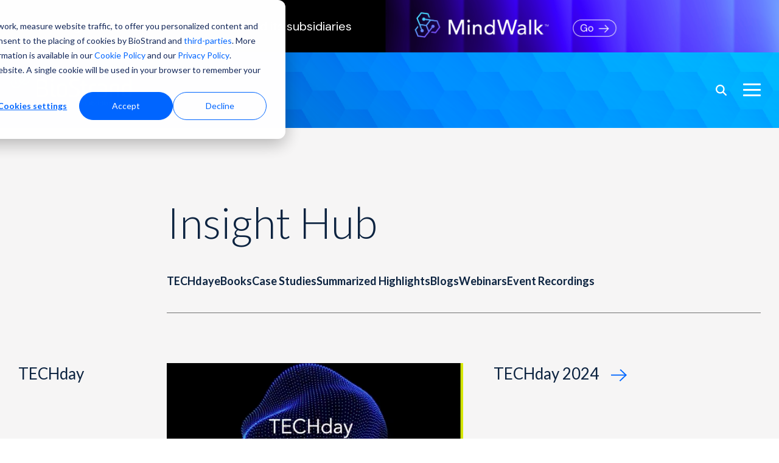

--- FILE ---
content_type: text/html; charset=UTF-8
request_url: https://www.biostrand.ai/insight-hub
body_size: 25900
content:
<!doctype html><html lang="en"><head>
    <meta charset="utf-8">
    <title>Insight Hub | BioStrand</title>
    <link rel="shortcut icon" href="https://www.biostrand.ai/hubfs/BioStrand/Identity/BioStrand-Favicon.png">
    <meta name="description" content="Discover drug discovery insights with our blogs, event recordings, and webinars. Stay informed and stay ahead with our innovative content.">
    
    
    
    
    
<meta name="viewport" content="width=device-width, initial-scale=1">

    
    <meta property="og:description" content="Discover drug discovery insights with our blogs, event recordings, and webinars. Stay informed and stay ahead with our innovative content.">
    <meta property="og:title" content="Insight Hub | BioStrand">
    <meta name="twitter:description" content="Discover drug discovery insights with our blogs, event recordings, and webinars. Stay informed and stay ahead with our innovative content.">
    <meta name="twitter:title" content="Insight Hub | BioStrand">

    

    
    <style>
a.cta_button{-moz-box-sizing:content-box !important;-webkit-box-sizing:content-box !important;box-sizing:content-box !important;vertical-align:middle}.hs-breadcrumb-menu{list-style-type:none;margin:0px 0px 0px 0px;padding:0px 0px 0px 0px}.hs-breadcrumb-menu-item{float:left;padding:10px 0px 10px 10px}.hs-breadcrumb-menu-divider:before{content:'›';padding-left:10px}.hs-featured-image-link{border:0}.hs-featured-image{float:right;margin:0 0 20px 20px;max-width:50%}@media (max-width: 568px){.hs-featured-image{float:none;margin:0;width:100%;max-width:100%}}.hs-screen-reader-text{clip:rect(1px, 1px, 1px, 1px);height:1px;overflow:hidden;position:absolute !important;width:1px}
</style>

<link rel="stylesheet" href="https://www.biostrand.ai/hubfs/hub_generated/template_assets/1/53107151322/1762489488597/template_main-head.min.css">
<link class="hs-async-css" rel="preload" href="https://www.biostrand.ai/hubfs/hub_generated/template_assets/1/53106845639/1762489459229/template_main-foot.min.css" as="style" onload="this.onload=null;this.rel='stylesheet'">
<noscript><link rel="stylesheet" href="https://www.biostrand.ai/hubfs/hub_generated/template_assets/1/53106845639/1762489459229/template_main-foot.min.css"></noscript>
<link rel="stylesheet" href="https://www.biostrand.ai/hubfs/hub_generated/template_assets/1/62509493710/1758201147173/template_child.css">
<link rel="stylesheet" href="https://www.biostrand.ai/hubfs/hub_generated/template_assets/1/66127740903/1744330459846/template_child-dev.min.css">

<style>
  
 .hhs-top-bar .hs-menu-wrapper.hs-menu-flow-horizontal>ul li a {
	max-width: none !important;
	vertical-align: bottom;
  padding: 5px 0;
  position: relative;
}

.hhs-top-bar .mega-menu .hs-menu-wrapper > ul > li > ul:before {
	content: '';  
}

.hhs-top-bar .hs-menu-wrapper.hs-menu-flow-horizontal>ul li.hs-item-has-children>a {
  display:flex;
  align-items:center;
}

.hs-menu-wrapper.hs-menu-flow-horizontal>ul li.hs-item-has-children>a svg {
  margin-left:4px !important;
  width: 10px;
}

.hhs-top-bar .hs-menu-wrapper.hs-menu-flow-horizontal>ul li.hs-menu-depth-1 {
 position: relative; 
}

.hhs-top-bar .hs-menu-wrapper.hs-menu-flow-horizontal>ul li.hs-menu-depth-1:hover:after {
 width: 100%;
}

.hhs-top-bar .hs-menu-wrapper.hs-menu-flow-horizontal>ul li.hs-menu-depth-1.active:after,
.hhs-top-bar .hs-menu-wrapper.hs-menu-flow-horizontal>ul li.hs-menu-depth-1.active-branch:after,
.hhs-top-bar .hs-menu-wrapper.hs-menu-flow-horizontal>ul li.hs-menu-depth-1:after {
    content: '';
    position: absolute;
    left: 0px;
    bottom: 4px;
    width: 0;
    height: 2px;
    transition: width 220ms ease-in;
}
.hhs-top-bar .hs-menu-wrapper.hs-menu-flow-horizontal>ul li.hs-menu-depth-1.active:after,
.hhs-top-bar .hs-menu-wrapper.hs-menu-flow-horizontal>ul li.hs-menu-depth-1.active-branch:after{
 width: 100%;
}

.hhs-top-bar .hs-menu-wrapper.hs-menu-flow-horizontal .mega-menu ul li.hs-menu-depth-1:after {
 height: 0; 
}



.hhs-menu-toggle {
	padding-left: 1em;
	display: flex;
	z-index: 1001;
}

.hhs-side-menu .hhs-menu-toggle {
  text-align: right;
  float: right;
  margin-right: 15px;
}

.hhs-side-menu.is-open .hhs-menu-toggle {
  display: block;
}

.hhs-side-menu .hhs-menu-toggle button {
  position: relative;
}

.hamburger-icon {
	width: 1.6em;
	height: 1em;
	position: relative;
	display: block;
	margin: auto;
}
.hamburger-icon .line {
	display: block;
	background: #666;
	width: 1.6em;
	height: 3px;
	position: absolute;
	left: 0;
	border-radius: 0.025em;
	transition: all 0.4s;
	border-radius: 1em;
}
.hamburger-icon .line.line-1 {
	top: 0;
}
.hamburger-icon .line.line-2 {
	top: 50%;
}
.hamburger-icon .line.line-3 {
	top: 100%;
}


.hamburger-icon.active .line-1 {
	transform: translateY(0.75em) translateX(0) rotate(45deg);
}
.hamburger-icon.active .line-2 {
	opacity: 0;
}
.hamburger-icon.active .line-3 {
	transform: translateY(-0.25em) translateX(0) rotate(-45deg);
}

.hhs-side-menu__mobile-controls {
	padding-right: 1em;
  margin-bottom: 0em;
  float: left;
}

.hhs-nav-grid {
	display: flex;
	align-items: center;
}

.hhs-nav-grid__extras {
	display: flex;
}



.hs-search-field {
	position: relative;
	width: 1px;
  z-index: 1000000;
}

.hs-search-field__bar {
	left: 0;
	max-width: 0;
	overflow: hidden;
	transition: all 0.125s ease-in-out;
  height: 100%;
}

.hs-search-field__bar form {
 height: 100%; 
}

.hs-search-field.is-open .hs-search-field__bar {
	width: 40vw;
	max-width: 40vw;
	left: -40vw;
  position: absolute;
}

.hhs-top-bar .hs-search-field__bar .hs-search-field__input {
	border: 0;
	border: 1px solid #ccc;
	position: relative;
	z-index: 1000;
  -webkit-border-radius: 3px 3px 3px 3px;
  border-radius: 3px 3px 3px 3px;
  padding: 5px 8px !important;
  height: 100%;
}

.top-bar-search {
	border: 0;
	background: none;
	padding: 4px;
	display: inline-block;
	margin-top: 0px;
	cursor: pointer;
  margin-right: 5px;
  display: flex;
  align-items: center;
}

  .top-bar-search svg {
   height: 18px;
    width: 18px;
  }
  
.hhs-side-menu .top-bar-search {
  position: absolute;
  top: 2px;
  right: 52px;
}

.hhs-side-menu__controls .hhs-lang-switch .globe_class:before,
.hhs-side-menu .fas {
 font-size: 20px; 
}

.hhs-menu-button {
	border: 0;
	background: none;
	display: inline-block;
	cursor: pointer;
}

@media (max-width: 575px) {
  .hhs-menu-button {
    vertical-align: super;
  }
}

.sc-site-header__menu .hs-menu-children-wrapper {
	padding: 0.33em 0 !important;
}

.sc-site-header__menu .hs-menu-item.hs-menu-depth-2 {
	width: 100%;
}

.hhs-top-bar .hs-menu-wrapper.hs-menu-flow-horizontal>ul li.hs-item-has-children ul.hs-menu-children-wrapper li a {
 padding: 10px 0px; 
}

.hhs-lang-switch .lang_list_class li a {
 padding: 10px; 
}


.hs-menu-wrapper.hs-menu-flow-horizontal>ul li.hs-item-has-children ul.hs-menu-children-wrapper {
 visibility: hidden;
  opacity: 0;
}



.hhs-side-menu .hhs-lang-switch .globe_class:before {
	color: #000; 
}

.hhs-side-menu {
	position: fixed;
	max-height: 100vh; 
	top: 0;
	bottom: 0;
	background-color: #fff;
	padding-top: 1em;
	z-index: 100001;
	overflow-y: auto;
	right: -100%;
	transition: all 0.5s ease-in-out;
}

.page-editor .hhs-side-menu {
	height: 0px; 
}

.hhs-side-menu.is-open {
	right: 0;
}

.body-wrapper.nav-is-open  {
	overflow-y: hidden;
}

.body-wrapper::after {
	content: '';
	position: absolute;
	top: 0;
	right: 0;
	bottom: 0;
	left: 100%;
	opacity: 0;
	pointer-events: none;
	z-index: 1000;
	transition: all 0.33s ease-in-out;
}

.body-wrapper.nav-is-open::after {
	left: 0;
	opacity: 1;
}

.hhs-side-menu__ctas {
	padding: 1.88em 2em 0em;
}

.hhs-side-menu__form {
	padding: 0em 2em 0em;
}
.hhs-side-menu__text {
	padding: 0em 2em 0em;
}

.hhs-side-menu__text.text-above {
 padding-top: 2em; 
}

.hhs-side-menu__ctas .hhs-header-cta {
	float: left;
	margin: 0 1em 0 0;
}
.hhs-side-menu__ctas .hhs-header-cta a {
 margin-bottom: 15px; 
}

.hs-menu-flow-vertical .hhs-nav-links {
	display: block;
}

.hs-menu-wrapper.hs-menu-flow-vertical>ul li a {
	padding: 0.2em 0 !important;
	max-width: 100%;
	width: 100%;
  overflow: visible;
}

.hhs-side-menu__mobile {
	padding: 1em 2.25em 0 2em;
}

.hhs-side-menu__mobile .sc-site-header__menu {
	padding-bottom: 1em;
	border-bottom: 1px solid rgba(125,125,125, 0.42);
}

.hhs-nav-links {
	margin: 0 !important;
  vertical-align: bottom;
}

.hs-menu-wrapper.hs-menu-flow-vertical>ul li.hs-item-has-children ul.hs-menu-children-wrapper {
	font-size: 0.88em;
	display: block;
	visibility: visible;
	opacity: 1;
	position: static;
	background: none;
	padding-left: 1.33em !important;
	padding-top: 0 !important;
}

.hhs-side-menu .hs-menu-flow-vertical>ul li.hs-item-has-children ul.hs-menu-children-wrapper {
	max-height: 0;
	overflow: hidden;
  opacity: 0;
	transition: none;
  -webkit-transition: none;
  background-color: transparent !important;
}

.hhs-side-menu .hs-menu-flow-vertical>ul li.hs-item-has-children ul.hs-menu-children-wrapper.is-open {
	max-height: 100%;
  opacity: 1;
	transition: none ;
  -webkit-transition: none;
  margin-top: 15px;
}

.fa-caret-right::after {
	content: '\f0da';
}

.hhs-sidebar-nav-toggle {
  display: inline-block;
	border: 0;
	background: none;
	font-size: 1rem;
	padding: 0.25rem 0.66rem 0.25rem;
	line-height: 1;
  width: 48px;
  height: 48px;
  position: absolute;
  right: 0;
  top: -10px;
	-webkit-transition: all 300ms ease-in-out;
	-moz-transition: all 300ms ease-in-out;
	-ms-transition: all 300ms ease-in-out;
	-o-transition: all 300ms ease-in-out;
	transition: all 300ms ease-in-out;
}

.hhs-sidebar-nav-toggle.is-open > * {
	transform: rotate(45deg);
	-webkit-transition: all 300ms ease-in-out;
	-moz-transition: all 300ms ease-in-out;
	-ms-transition: all 300ms ease-in-out;
	-o-transition: all 300ms ease-in-out;
	transition: all 300ms ease-in-out;
}

.hhs-side-menu__extras {
	padding: 0.66em 2em;
}
.hhs-side-menu__extras .hs-menu-item {
	width: 100%;
}

.hhs-side-menu__extras .hs-menu-wrapper.hs-menu-flow-horizontal>ul li a {
	width: 100%;
	padding: 0.25em 0;
  overflow: visible;
}

.hhs-top-bar .hs-menu-wrapper.hs-menu-flow-horizontal>ul li.hs-item-has-children ul.hs-menu-children-wrapper {
  max-width: 250px;
  width: max-content;
  line-height: 1;
  -webkit-box-shadow: 0 0 4px 4px rgba(0,0,0,0.05);
  box-shadow: 0 0 4px 4px rgba(0,0,0,0.05);
}

.hs-menu-wrapper.hs-menu-flow-horizontal .mega-menu ul li.hs-item-has-children ul.hs-menu-children-wrapper {
  -webkit-box-shadow: 0 0 0px 0px rgba(0,0,0,0.0);
  box-shadow: 0 0 0px 0px rgba(0,0,0,0.0);
}

.hhs-top-bar .hs-menu-wrapper.hs-menu-flow-horizontal>ul li.hs-item-has-children ul.hs-menu-children-wrapper li a {
  line-height: 1;
  width: auto !important;
  padding: 10px 20px 10px 10px;
}

.hhs-side-menu__extras .hs-menu-wrapper.hs-menu-flow-horizontal>ul li.hs-item-has-children ul.hs-menu-children-wrapper {
  visibility: visible;
  opacity: 1;
  position: static;
}
.hhs-side-menu__extras .hs-menu-wrapper.hs-menu-flow-horizontal>ul li.hs-item-has-children ul.hs-menu-children-wrapper a {
 text-indent: 10px; 
}
.hhs-side-menu__extras .hs-menu-wrapper.hs-menu-flow-horizontal>ul li.hs-item-has-children ul.hs-menu-children-wrapper li li a {
 text-indent: 20px; 
}
  

body.user-is-tabbing .hs-menu-item.hs-menu-depth-1:focus-within > .hs-menu-children-wrapper {
  opacity: 1;
  visibility: visible;
}


body.user-is-tabbing .hs-menu-item.hs-menu-depth-2:focus-within > .hs-menu-children-wrapper {
  opacity: 1;
  visibility: visible;
}


body.user-is-tabbing .hs-menu-item.hs-menu-depth-3:focus-within > .hs-menu-children-wrapper {
  opacity: 1;
  visibility: visible;
}

.hhs-side-menu .hs-menu-wrapper.hs-menu-flow-horizontal>ul li.hs-item-has-children>a:after {
  content: '' !important;
}

@media (min-width: 510px) {
	.hhs-side-menu__mobile-controls {
		display: none;
	}
}


@media (max-width: 509px) {
	.hhs-nav-grid__extras .top-bar-search,
	.hhs-nav-grid__extras .hhs-lang-switch {
		display: none;
	}
}

.hhs-side-menu .sc-site-header__menu.hs-menu-flow-vertical {
	overflow: initial;
	height: auto;
}

.hhs-side-menu span {
	display: inline;
}

.hhs-side-menu__controls {
	position: relative; 
  width: 100%;
  z-index: 100000;
  margin: 0em 0 0 auto;
}


.hhs-side-menu__controls .hs-search-field .hs-search-field__bar {
 width: 0px;
  display: none;
}

.hhs-side-menu__controls .hs-search-field.is-open .hs-search-field__bar {
	width: 14.5em;
	max-width: 14.5em;
  top: -3px;
	left: 2em;
  display: block;
  position: absolute;
  height: 100px;
}

.hhs-side-menu__controls .hs-search-field {
	z-index: 1000; 
}

.hhs-side-menu__controls .hs-search-field input {
	padding: 8px;
  font-size: 16px;
  border: 1px solid #dddddd;
  -webkit-border-radius: 3px;
  border-radius: 3px;
  outline: none;
  box-shadow: none;
}

.hhs-side-menu .hs-menu-wrapper.hs-menu-flow-vertical li a {
  white-space: inherit;
}

.hhs-side-menu__footer {
	padding: 2em;
	text-align: right;
}

.hhs-side-menu__footer i {
	font-size: 18px;
	padding: 5px;
}
.hhs-side-menu__footer i span {
	display: none;
}


.hhs-side-menu__footer svg {
	width: 28px;
  height: 28px;
	padding: 5px;
}


.hhs-side-menu {
	display: flex;
	flex-direction: column;
}



.hhs-top-bar div.hs_cos_wrapper_type_cta {
	display: inline; 
}



.mega-menu {
	left: 0; 
	position: fixed;
	width: 100%;
	padding:15px;
	z-index: 10000;
	box-shadow: 0 4px 5px 0 rgba(0,0,0,0.1);
}

.mega-menu {
	opacity: 0; 
	pointer-events: none; 
	transition: opacity .2s ease-in-out,
				max-height .8s ease-in-out,
				padding .2s ease-in-out;
  transition-delay: 300ms;
	max-height: 0;
	padding: 0;
  cursor: default;
  box-sizing: border-box;
  background-clip: padding-box;
}
.mega-menu.active {
	opacity: 1;
	visibility: visible; 
	pointer-events: inherit;
	max-height: 10000px;
	padding: 50px 0; 
}

.mega-menu::before {
	content: '';
	width: 100%;
	display: block;
	background: transparent;
	position: absolute;
  pointer-events: auto;
}

.mega-menu.mega-scrolled {
	top: 55px; 
}


.side-bar-nav {
	height:680px;
	overflow-y: scroll;
}

.side-bar-nav .hs-menu-wrapper.hs-menu-flow-vertical.flyouts>ul li.hs-item-has-children ul.hs-menu-children-wrapper,
.mega-menu .hs-menu-wrapper.hs-menu-flow-vertical.flyouts>ul li.hs-item-has-children ul.hs-menu-children-wrapper {
	left: auto;
	top: auto;
	visibility: visible;
	opacity: 1;
	position: static; 
}

.mega-menu .hs-menu-wrapper.hs-menu-flow-vertical > ul {
	margin-bottom: 0px; 
}

.mega-menu .hs-menu-wrapper.hs-menu-flow-vertical>ul li a,
.mega-menu .widget-type-post_listing ul li a{
	padding: 2px 0px !important;
	width: auto !important;
	white-space: normal;
	text-indent: inherit;
}

.mega-menu .key-menu .hs-menu-wrapper.hs-menu-flow-vertical>ul li:first-child a {
	padding: 0px 0px !important;
	width: auto !important;
}


.mega-menu .hs-menu-wrapper.hs-menu-flow-vertical > ul li.hs-menu-depth-2 > a {
	font-size: .9em;
	padding-left: 5px;
}

.hhs-top-bar .mega-menu .hs-menu-wrapper.hs-menu-flow-horizontal>ul li{
 margin-top: 5px;
 margin-bottom: 5px;
}

.custom-menu-primary .mega-menu .hs-menu-wrapper>ul,
.custom-menu-primary .mega-menu .hs-menu-wrapper>ul ul,
.custom-menu-primary .mega-menu .widget-type-post_listing ul,
.custom-menu-primary .mega-menu .widget-type-post_listing ul ul{
	-webkit-box-shadow: none;
	box-shadow: none;
	background: transparent !important;
}

.custom-menu-primary .hs-menu-wrapper > ul ul,
.custom-menu-primary .mega-menu .key-menu .hs-menu-wrapper>ul,
.custom-menu-primary .mega-menu .key-menu .hs-menu-wrapper>ul ul {
	padding: 0px; 
}

.custom-menu-primary .mega-menu .hs-menu-wrapper>ul ul {
	min-width: 170px !important;
}

.custom-menu-primary .hs-menu-wrapper .mega-menu > ul > li,
.custom-menu-primary .mega-menu .hs-menu-wrapper>ul>li,
.hhs-header-menu .hs-menu-wrapper.hs-menu-flow-horizontal .mega-menu .hs-menu-flow-vertical ul li a,
.hhs-header-menu .hs-menu-wrapper.hs-menu-flow-horizontal .mega-menu .widget-type-post_listing ul li a{
	text-transform: none !important;
	font-weight: normal !important;
	display: block;
	clear: both;
}

.hhs-top-bar .mega-nav-con .hs-menu-wrapper.hs-menu-flow-horizontal>ul li a {
	padding-bottom: 5px;
}

.hhs-header-menu .hs-menu-wrapper.hs-menu-flow-horizontal .mega-menu .key-menu.hs-menu-flow-vertical ul li:first-child a {
	line-height: 1em; 
}

.custom-menu-primary .mega-menu .hs-menu-wrapper > ul > li, 
.custom-menu-primary .hs-menu-wrapper .mega-menu > ul > li {
	margin-left: 0px !important;
}

.custom-menu-primary .mega-menu .hs-menu-wrapper>ul ul {
	padding: 0px 0  10px 10px !important; 
}

.hhs-header-menu .hs-menu-wrapper.hs-menu-flow-horizontal .mega-menu>ul li a {
	font-weight: normal !important; 
}

.custom-menu-primary .hs-menu-wrapper .mega-menu ul>li>ul:before,
.hs-menu-wrapper.hs-menu-flow-horizontal .mega-menu ul li.hs-item-has-children>a:after {
	display: none !important; 
}

.custom-menu-primary .mega-menu .hs-menu-wrapper > ul li a:hover {
	background-color: transparent !important; 
}

.custom-menu-primary .mega-menu .hs-menu-wrapper > ul {
	float: none !important; 
}

.hs-menu-wrapper.hs-menu-flow-horizontal .mega-menu ul li.hs-item-has-children ul.hs-menu-children-wrapper {
	display: block;
	opacity: 1;
	visibility: visible;
	position: static;
}


.mega-text-con {
	white-space: normal; 
}
.mega-text-con ul {
	padding-left: 20px !important; 
}
.mega-text-con li {
	list-style-type: disc; 
	width: 100%;
}

.custom-menu-primary .hs-menu-wrapper > ul .mega-menu ul {
	background: transparent !important; 
	box-shadow: none !important;
	-webkit-box-shadow: none !important;
}
  


@media (max-width: 922px){
	.mega-menu.active {
		display: none !important;
		opacity: 0;
	}
	.hhs-header-menu .hs-menu-wrapper.hs-menu-flow-horizontal>ul li a span {
		padding: 0px !important; 
	}
	.header-container-wrapper .container-fluid .mega-menu {display: none !important;}
	.header-container-wrapper .container-fluid .row-fluid .mega-menu,
	.custom-menu-primary .mega-menu {
		display: none;
		opacity: 0;
		visibility: hidden;
	}
}

.mega-nav-con .hs-menu-item {
	width: 100%;
}

.mega-nav-con .hs-menu-wrapper.hs-menu-flow-horizontal>ul li.hs-item-has-children ul.hs-menu-children-wrapper {
	display: block;
	width: 100%;
	visibility: visible;
	opacity: 1;
	position: static;
	background: none;
	padding-left: 0.33em !important;
}

.mega-nav-con .hs-menu-wrapper.hs-menu-flow-horizontal>ul li a {
	padding: 0.33em 0;
}

[class^=mega-drop].loaded::before {
 display: block;
   width: 20px;
  height: 20px;
  position: absolute;
  right: -20px;
  top: 0;
}

.hs-menu-wrapper.hs-menu-flow-horizontal>ul li.hs-item-has-children>a .mega-menu svg {
 width: auto !important; 
}



.hhs-nav {
	padding-right: 0 !important;
	padding-left: 0 !important;
}


.hhs-alt-nav .hhs-header-logo .logo-sticky,
.hhs-header-logo .logo-standard {
	display: block;
}

.hhs-alt-nav .hhs-header-logo .logo-standard,
.hhs-header-logo .logo-sticky {
	display: none;
}
.sticky-menu .hhs-header-logo .logo-standard {
	display: none;
}
.sticky-menu .hhs-header-logo .logo-sticky {
	display: block;
}

.hhs-header-logo,
.hhs-nav-opt-items {
	display: table-cell;
	vertical-align: middle;
}

.hhs-header-logo {
	position: relative;
	z-index: 10;
}

.hhs-header-menu {
	float: right !important;
}



 
 .hhs-lang-switch {
   float: right;
 }

.hhs-lang-switch span {
  display: flex;
  height: 100%;
}
 
 .hhs-lang-switch .lang_switcher_class {
   padding: 7px 10px;
   display: flex;
   align-items:center;
 }
 
 .hhs-lang-switch .globe_class {
   background-image: none !important;
   -webkit-font-smoothing: antialiased;
   display: inline-block;
   font-style: normal;
   font-variant: normal;
   text-rendering: auto;
   line-height: 1;
   font-weight: 900;
 }


.hhs-side-menu__controls .hhs-lang-switch {
	position: absolute;
	top: 5px;
	right: 100px;
}

.hhs-side-menu__controls .hhs-lang-switch .lang_switcher_class {
	padding: 0px;
	margin-top: 0;
}

 
 .hhs-lang-switch .lang_list_class {
   text-align: left;
   border: none;
   top: 35px;
   left: -10px;
   padding-top: 0px !important;
   -webkit-box-shadow: 0 0 5px 0px rgba(0,0,0,0.1);
   box-shadow: 0 0 5px 0px rgba(0,0,0,0.1);
   min-width: 100px;
   width: max-content;
 }

.hhs-side-menu .hhs-lang-switch .lang_list_class {
   top: 30px;
  z-index: 1000;
}
 
 .hhs-lang-switch .lang_list_class:before {
    border: none;
   width: 100% !important;
   height: 15px !important;
   background-color: transparent;
   margin-left: auto;
   left: auto;
 }
 .hhs-lang-switch .lang_list_class:after {
   border: 5px solid transparent;
   left: 85px;
   top: -10px;
 }
 .hhs-side-menu .hhs-lang-switch .lang_list_class:after {
   left: 76px;
 }



 .hhs-lang-switch .lang_list_class li:first-child,
 .hhs-lang-switch .lang_list_class li{
   border: none !important; 
 }
 .hhs-lang-switch .lang_list_class li:first-child {
   padding-top: 10px; 
 }
 
 .hhs-lang-switch .lang_list_class li:last-child {
   padding-bottom: 10px; 
 }
 
 .hhs-lang-switch .lang_list_class li {
   padding: 0px; 
   margin-bottom: 0px;
 }
 

.hhs-lang-switch .lang_list_class li a {
  display: block;
}

.hhs-lang-switch,
.hhs-header-search,
.hhs-header-cta {
	float: right;
	margin-left: 15px;
	z-index: 1000;
	position: relative;
  display: flex;
}
  
.hhs-head-cta-1 {
  margin-right: 15px;
}

.hhs-lang-switch a,
.hhs-header-search a{
	padding: 10px 5px;
	display: block;
}

.hhs-header-search a i {
	vertical-align: bottom;
}

.hhs-lang-switch .globe_class svg {
	vertical-align: middle;
}


.hhs-header-mod .hs-menu-wrapper.hs-menu-flow-horizontal > ul li.hs-item-has-children ul.hs-menu-children-wrapper li {
	width: 100%;
	display: block;
	clear: both;
}

.hhs-header-hat {
	position: relative;
	z-index: 1000;
}


.hhs-header-hat .col-12 {
	padding-left: 0px;
	padding-right: 0px;
}

.hhs-header-hat .col-12 * {
 margin-bottom: 0px; 
}

.hhs-hat-menu .hs-menu-wrapper.hs-menu-flow-horizontal>ul {
	float: right;
}
.hhs-header-menu .hs-menu-wrapper.hs-menu-flow-horizontal>ul li a span {
	padding: 10px 0;
}



.hhs-header-menu .hs-menu-wrapper.hs-menu-flow-horizontal>ul li .mega-menu a {
	color: #555555 !important;
	padding: 5px;
	text-transform: none;
}

.hhs-top-bar .hs-menu-wrapper.hs-menu-flow-horizontal>ul li .mega-menu a {
  white-space: normal !important;
}

.hs-menu-wrapper.hs-menu-flow-horizontal .mega-menu ul li.hs-item-has-children ul.hs-menu-children-wrapper {
	display: block;
	opacity: 1;
	visibility: visible;
	position: static;
}

.mega-text-con {
	white-space: normal; 
}
.mega-text-con ul {
	padding-left: 20px !important; 
}
.mega-text-con li {
	list-style-type: disc; 
	width: 100%;
}

.custom-menu-primary .hs-menu-wrapper > ul .mega-menu ul {
	background: transparent !important; 
	box-shadow: none !important;
	-webkit-box-shadow: none !important;
}



.hhs-hat-menu .hs-menu-wrapper.hs-menu-flow-horizontal>ul {
	margin-right: 0px;
}

.hhs-hat-menu .hs-menu-wrapper.hs-menu-flow-horizontal>ul li a {
	max-width: none;
	overflow: visible;
}




.custom-menu-primary .hs-menu-wrapper {
	overflow: visible !important;
}

.custom-menu-primary .hs-menu-wrapper > ul{
	float: right;
}

.custom-menu-primary .hs-menu-wrapper > ul > li{
	font-weight: normal;
	margin-left: 0px !important;
	margin-bottom: 0px;
}

.custom-menu-primary .hs-menu-wrapper > ul > li > a{
	padding: 10px 15px;
	position: relative;
	display: block;
}

.custom-menu-primary a:hover {
	color: #000000;
}


.hs-menu-children-wrapper .hs-menu-item.active,
.custom-menu-primary .hs-menu-wrapper .hs-menu-children-wrapper li.active a:hover,
.sticky-menu .hs-menu-item.active,
.sticky-menu .custom-menu-primary .hs-menu-wrapper > ul li.active a:hover{
	background-color: transparent !important;
	cursor: default !important;
}
  

.sticky-menu {
	visibility: hidden;
	-webkit-transform: translateY(-100%);
	-ms-transform: translateY(-100%);
	-o-transform: translateY(-100%);
	transform: translateY(-100%);
	-webkit-transition: all .3s ease;
	-o-transition: all .3s ease;
	transition: all .3s ease;
	opacity: 0;
	-webkit-box-shadow: 0 2px 3px 1px rgba(0,0,0,.1);
	box-shadow: 0 2px 3px 1px rgba(0,0,0,.1);
}

.sticky-menu.active {
	z-index: 999;
	position: fixed;
	top: 0;
	left: 0;
	right: 0;
	visibility: visible;
	-webkit-transform: translateY(0);
	-ms-transform: translateY(0);
	-o-transform: translateY(0);
	transform: translateY(0);
	transition: all .3s ease;
	opacity: 1;
}


.sticky-menu .widget-type-logo img {
	height: 35px !important;
	width: auto !important;
	margin: 10px 0;
}

.hhs-header.sticky-menu.active {
	padding: 5px 0px !important;
}

.custom-menu-primary.js-enabled .hamburger {
	display: none;
}

@media (max-width: 922px){
	.sticky-menu.active {
		position: static !important;
	}
	.sticky-menu .widget-type-cta {
		display: none;
	}
	.sticky-menu .widget-type-logo img {
		margin: 0;
	}
	.sticky-menu .page-center {
		padding: 0 10px !important;
	}
	.hhs-nav {
		position: relative;
	}
	.hhs-nav-opt-items {
		padding-right: 40px;
	}
	.custom-menu-primary.js-enabled {
		float: none;
		position: absolute;
		top: 0px;
		left: 0px;
	}
	.custom-menu-primary .hs-menu-wrapper,
	.custom-menu-primary.js-enabled .hs-menu-wrapper,
	.custom-menu-primary.js-enabled .hs-menu-children-wrapper{
		display: none;
	}
	.custom-menu-primary.js-enabled .hamburger {
		display: inline-block;
	}
	.hhs-header-menu .hs-menu-wrapper.hs-menu-flow-horizontal>ul li a {
		padding: 0px 15px;
	}
	.hhs-header-logo {
		position: relative;
		z-index: 1000;
	}
	.custom-menu-primary.js-enabled .hs-menu-wrapper > ul > li{
		margin-left: 0px !important;
	}
	.hamburger {
		padding-top: 10px; 
	}
}

@media (max-width: 575px){
	nav {
		transition: height 0.5s ease-in-out;
	}
	.hhs-header-mod .hhs-nav {
		padding-top: 25px; 
	}
	.custom-menu-primary.js-enabled {
		top: 20px; 
	}
	.hhs-hat-menu {
		position: relative;
	}
	.hhs-hat-menu .hs-menu-wrapper.hs-menu-flow-horizontal>ul li a {
		text-align: center !important;
		padding: 0 !important;
	}
	.hhs-hat-menu .hs-menu-wrapper.hs-menu-flow-horizontal ul li li a {
		padding: 2px 10px !important;
	}
	.hhs-hat-menu .hhs-header-search a {
		padding: 5px 0px 5px 10px;
	}

	.hhs-hat-menu .hs-menu-wrapper.hs-menu-flow-horizontal>ul,
	.hhs-hat-menu > ul {
		width: 100% !important;
		margin: 0px auto !important;
		float: none !important;
    text-align: center;
	}
  
  .hhs-hat-menu .hs-menu-wrapper.hs-menu-flow-horizontal>ul li.hs-menu-depth-1 {
   display: inline-block;
    text-align: center;
    padding: 0 5px;
  }
  .hhs-hat-menu .hs-menu-children-wrapper:before {
   text-align: left; 
  }
}


  
  
  
  .hhs-top-bar {
    background-color: rgba(0, 0, 0, 0.0);
    padding: 20px 0;
    
      position: absolute;
      left: 0;
      right: 0;
      z-index: 999;
    
  }
  .hhs-top-bar.sticky-menu.active {
    padding: 5px 0; 
  }
  
  @media (min-width: 992px) {
    
      .hhs-header-hat .container,
      .hhs-top-bar .container {
        padding-right: 30px;
        padding-left: 30px;
      }
    
  }
  
  
  
  .hhs-top-bar.hhs-alt-nav .logo-sticky,
  .logo-standard  {
    max-width: 230px;
    float: left;
  }
  
  .hhs-top-bar.hhs-alt-nav.sticky-menu.active .logo-sticky,
  .logo-sticky  {
    max-width: 180px;
    float: left;
  }
  
  .hhs-header-logo {
    padding-top:  0px;
  }
  
  
  .hhs-nav-grid__menu {
    
      margin-left: auto;
    
  }
  
  .hhs-top-bar .hs-menu-wrapper.hs-menu-flow-horizontal>ul li a,
  .hs-menu-wrapper.hs-menu-flow-horizontal ul.hhs-nav-links .hs-menu-item a {
    color: rgba(255, 255, 255, 1.0);
  }
  
  
  .hhs-top-bar .hs-menu-wrapper.hs-menu-flow-horizontal>ul li {
    margin: 15px 25px;
  }
  
  .hhs-top-bar .hs-menu-wrapper.hs-menu-flow-horizontal>ul li a:hover,
  .hs-menu-wrapper.hs-menu-flow-horizontal ul.hhs-nav-links .hs-menu-item a:hover,
  .hhs-top-bar .hs-menu-wrapper.hs-menu-flow-horizontal>ul li a:hover{
    color: rgba(255, 255, 255, 1.0);
  } 
  
  .hhs-top-bar .hs-menu-wrapper.hs-menu-flow-horizontal>ul li a svg,
  .hhs-header-search a svg,
  .hhs-lang-switch svg,
  .top-bar-search svg{
    fill: rgba(255, 255, 255, 1);
  }
  .hhs-top-bar .hs-menu-wrapper.hs-menu-flow-horizontal>ul li a:hover svg {
   fill: rgba(255, 255, 255, 1.0); 
  }
  
  .hhs-top-bar .hs-menu-wrapper.hs-menu-flow-horizontal>ul li a svg {
    -webkit-transition: fill 400ms ease-in-out;
    -moz-transition: fill 400ms ease-in-out;
    -ms-transition: fill 400ms ease-in-out;
    -o-transition: fill 400ms ease-in-out;
    transition: fill 400ms ease-in-out;
  }
  .hhs-top-bar .hs-menu-wrapper.hs-menu-flow-horizontal>ul li li a svg {
    -moz-transform: rotate(-90deg);
    -webkit-transform: rotate(-90deg);
    -o-transform: rotate(-90deg);
    -ms-transform: rotate(-90deg);
    transform: rotate(-90deg);
    vertical-align: sub;
  }
  
  .hhs-top-bar .hs-menu-wrapper.hs-menu-flow-horizontal>ul li.hs-menu-depth-1.active:after,
  .hhs-top-bar .hs-menu-wrapper.hs-menu-flow-horizontal>ul li.hs-menu-depth-1:after {
    background-color: rgba(255, 255, 255, 1.0);
  }
  
  
  
  .hhs-lang-switch .globe_class svg{
    fill: rgba(255, 255, 255, 1);
  }
  
  .lang_list_class li {
     background: rgba(255, 255, 255, 1) !important;
  }
  
  .hhs-lang-switch .lang_list_class:after {
   border-bottom-color: rgba(255, 255, 255, 1) !important;
  }
  
  
 
  .hhs-hat-menu .hs-menu-children-wrapper,
  .sc-site-header__menu .hs-menu-children-wrapper {
    background-color: rgba(255, 255, 255, 1) !important;
  }
  
  .sc-site-header__menu .mega-menu .hs-menu-children-wrapper {
    background-color: transparent !important;
  }
  
  .hhs-hat-menu .hs-menu-children-wrapper:before,
  .hs-menu-wrapper.hs-menu-flow-horizontal>ul li.hs-item-has-children ul.hs-menu-children-wrapper:before {
     color: rgba(255, 255, 255, 1) !important;
  }
  
  .hhs-hat-menu .hs-menu-children-wrapper li a,
  .hhs-lang-switch .lang_list_class li a,
  .custom-menu-primary .hs-menu-wrapper > ul li a, 
  .hs-menu-wrapper.hs-menu-flow-horizontal > ul li.hs-item-has-children ul.hs-menu-children-wrapper li a,
  .hhs-lang-switch .lang_list_class li a {
    color: #0c2340;
    font-size: 18px !important;
  }
  
  .hhs-hat-menu .hs-menu-children-wrapper li a:hover,
  .hhs-lang-switch .lang_list_class li a:hover,
  .hs-menu-wrapper.hs-menu-flow-horizontal ul.hhs-nav-links .hs-menu-item.hs-menu-depth-2 a:hover,
  .hhs-top-bar .hs-menu-wrapper.hs-menu-flow-horizontal>ul li.hs-item-has-children ul.hs-menu-children-wrapper li a:hover{
   background-color: rgba(255, 255, 255, 1) !important;
  }
  
  .hhs-hat-menu .hs-menu-children-wrapper li a:hover,
  .hhs-lang-switch .lang_list_class li a:hover,
  .custom-menu-primary .hs-menu-wrapper > ul li.hs-item-has-children ul.hs-menu-children-wrapper li a:hover,
  .hs-menu-wrapper.hs-menu-flow-horizontal ul.hhs-nav-links .hs-menu-item.hs-menu-depth-2 a:hover,
  .hhs-top-bar .hs-menu-wrapper.hs-menu-flow-horizontal>ul li.hs-item-has-children ul.hs-menu-children-wrapper li a:hover{
   color: #0c2340 !important;
  }
  
  .hhs-top-bar.hhs-alt-nav .hs-menu-wrapper.hs-menu-flow-horizontal>ul li.hs-menu-item.hs-menu-depth-2 a:hover svg {
    fill: #0c2340 !important;
  }
  
  .custom-menu-primary .hs-menu-wrapper > ul li.hs-item-has-children ul.hs-menu-children-wrapper li.active a:hover {
    color: #0c2340 !important;
  }
  
  .hhs-top-bar.hhs-alt-nav .hs-menu-wrapper.hs-menu-flow-horizontal ul.hhs-nav-links ul .hs-menu-item.sub-active > a,
  .hhs-top-bar .hs-menu-wrapper.hs-menu-flow-horizontal ul.hhs-nav-links ul .hs-menu-item.sub-active > a{
      background-color: rgba(255, 255, 255, 1) !important;
     color: #0c2340 !important;
    }
    
  
  
  .hhs-top-bar.hhs-alt-nav.sticky-menu,
  .hhs-top-bar.sticky-menu,
  .hhs-top-bar.hhs-alt-nav{
    background-color: rgba(255, 255, 255, 1);
  }
  .sticky-menu.active {
    background-color: rgba(255, 255, 255, 1);
  }
  
  .hhs-top-bar.sticky-menu .hs-menu-wrapper.hs-menu-flow-horizontal>ul li a,
  .hhs-top-bar.hhs-alt-nav .hs-menu-wrapper.hs-menu-flow-horizontal>ul li a,
  .hhs-top-bar.hhs-alt-nav .hs-menu-wrapper.hs-menu-flow-horizontal ul.hhs-nav-links .hs-menu-item a,
  .sticky-menu .hs-menu-wrapper.hs-menu-flow-horizontal ul.hhs-nav-links li a,
  .sticky-menu .hhs-lang-switch .globe_class:before{
    color: rgba(12, 35, 64, 1.0);
  }
  
  .hhs-top-bar.hhs-alt-nav .hhs-lang-switch .globe_class svg {
     fill: rgba(12, 35, 64, 1.0);
  }
  
  .hhs-top-bar.sticky-menu .hs-menu-wrapper.hs-menu-flow-horizontal>ul li a svg,
  .sticky-menu .hhs-nav-grid__extras svg,
  .hhs-top-bar.hhs-alt-nav .hhs-header-search a svg {
    fill: rgba(12, 35, 64, 1.0);
  }
  
  .hhs-top-bar.hhs-alt-nav .hs-menu-wrapper.hs-menu-flow-horizontal ul.hhs-nav-links ul .hs-menu-item a {
    color: #0c2340;
  }
  
  .hhs-top-bar.sticky-menu .hs-menu-wrapper.hs-menu-flow-horizontal>ul li a:hover,
  .hhs-top-bar.hhs-alt-nav .hs-menu-wrapper.hs-menu-flow-horizontal>ul li a:hover,
  .hhs-top-bar.hhs-alt-nav .hhs-top-bar .hs-menu-wrapper.hs-menu-flow-horizontal .hs-menu-depth-1:first-child:hover,
  .hhs-top-bar.hhs-alt-nav .fas:hover,
  .sticky-menu .hhs-top-bar .hs-menu-wrapper.hs-menu-flow-horizontal .hs-menu-depth-1:first-child:hover,
  .sticky-menu .hs-menu-wrapper.hs-menu-flow-horizontal ul.hhs-nav-links li a:hover,
  .sticky-menu .hhs-header-search a i:hover{
    color: rgba(12, 35, 64, 1.0) !important;
  }
  .hhs-top-bar.sticky-menu .hs-menu-wrapper.hs-menu-flow-horizontal>ul li a:hover svg,
  .hhs-top-bar.hhs-alt-nav .hs-menu-wrapper.hs-menu-flow-horizontal>ul li a:hover svg {
   fill: rgba(12, 35, 64, 1.0) !important; 
  }
  
  
  
  .hhs-top-bar.hhs-alt-nav .hs-menu-wrapper.hs-menu-flow-horizontal>ul li a svg, 
  .hhs-top-bar.hhs-alt-nav .hhs-header-search a svg, 
  .hhs-top-bar.hhs-alt-nav .top-bar-search svg {
    fill: rgba(12, 35, 64, 1) !important;
  }
  
  
  .hhs-top-bar.hhs-alt-nav .hs-menu-wrapper.hs-menu-flow-horizontal>ul li.hs-menu-depth-1.active:after,
  .hhs-top-bar.hhs-alt-nav .hs-menu-wrapper.hs-menu-flow-horizontal>ul li.hs-menu-depth-1:after,
  .sticky-menu.hhs-top-bar .hs-menu-wrapper.hs-menu-flow-horizontal>ul li.hs-menu-depth-1.active:after,
  .sticky-menu.hhs-top-bar .hs-menu-wrapper.hs-menu-flow-horizontal>ul li.hs-menu-depth-1:after {
    background-color: rgba(0, 102, 255, 1.0);
  }
 
  
  
  .hhs-header-cta .cta-secondary,
  .hhs-header-cta .cta-tertiary,
  .hhs-header-cta .cta-primary,
  .hhs-header-cta .cta-four,
  .hhs-header-cta .cta-five{
    padding: 15px 15px !important;
    font-size: 10px !important;
    -webkit-box-shadow: none;
    box-shadow: none;
  }
  
   
   
  
  .hhs-side-menu {
   width:  400px;
  }
  
  .hhs-side-menu {
   background-color:  rgba(255, 255, 255, 1.0);
  }
  
  .body-wrapper::after {
    background-color:  rgba(0, 0, 0, 0.6);
  }
  
  
  
  .hamburger-icon .line {
    background: rgba(255, 255, 255, 1.0);
  }
  
  .hhs-top-bar.hhs-alt-nav .hamburger-icon .line,
  .sticky-menu .hamburger-icon .line {
    background: rgba(68, 68, 68, 1.0);
  }
  
  .hamburger-icon.active .line {
    background: rgba(68, 68, 68, 1.0);
  }
  .hhs-side-menu .top-bar-search svg,
  .hhs-side-menu .hhs-lang-switch .globe_class svg {
    fill: rgba(68, 68, 68, 1.0);
  }
  .hhs-side-menu .top-bar-search {
    padding: 4px;
  }
  .hhs-side-menu .top-bar-search svg {
   height: 20px;
    width: 20px;
  }
  
  
  
  
  .hhs-side-menu .hhs-lang-switch .globe_class:before,
  .hhs-side-menu .fas{
    color: rgba(68, 68, 68, 1.0);
  }
  
  .hhs-top-bar .fas {
    fill: #FFFFFF;
  }
  
  .hhs-side-menu__footer a svg,
  .hhs-side-menu__footer a:visited svg {
    fill: #333333;
  }
  
  .hhs-side-menu__footer a:hover svg,
  .hhs-side-menu__footer a:focus svg {
    fill: #666666;
  }
  
  
  
  .hhs-side-menu .hhs-side-menu__mobile li a {
    font-size: 18px;
    font-weight: nomral;
    color: rgba(102, 102, 102, 1.0);
  }
  
  .hhs-side-menu .hhs-side-menu__mobile li a:hover {
    color: rgba(0, 0, 0, 1.0);
  }
  
  .hhs-sidebar-nav-toggle svg {
    fill: rgba(153, 153, 153, 1.0);
  }
  
  
  
  .hhs-side-menu__extras .hs-menu-item a,
  .hhs-side-menu__extras .hs-menu-wrapper.hs-menu-flow-horizontal>ul li.hs-item-has-children ul.hs-menu-children-wrapper a {
    font-size: 14px;
    font-weight: nomral;
    color: rgba(102, 102, 102, 1);
  }
  
  .hhs-side-menu__extras .hs-menu-item a:hover,
  .hhs-side-menu__extras .hs-menu-wrapper.hs-menu-flow-horizontal>ul li.hs-item-has-children ul.hs-menu-children-wrapper a:hover {
    color: rgba(0, 164, 189, 1);
  }
  
  
  
  
    .hhs-side-menu__extras {flex: 1;}
  
  
  @media (max-width: 575px) {
    .hhs-side-menu {
     width: 100%; 
    }
  }
  
   
   
  
  
    
    @media screen and (min-width: 1322px) {
      [class^=mega-drop].loaded {
        position: relative; 	
        display: inline-block; 	
        padding: 0 ; 	
        z-index: 10001
      }

      
      [class^=mega-drop].loaded:hover::after,
      [class^=mega-drop].loaded:focus-within::after{
        display: block; 
        position: absolute;
        top:0; 
        width: 100%; 
        height: 100px; 
        left: -36px;
        
      }
      [class^=mega-drop].loaded:hover::before,
      [class^=mega-drop].loaded:focus-within::before{
        display: block; 
        position: absolute;
        top: 0; 
        width: 100%; 
        height: 100px; 
        right: -36px;
        
      }
      
    } 
    .hs-menu-wrapper.hs-menu-flow-horizontal>ul li.hs-item-has-children>a.mega span {
      padding-right: 15px !important;
    }
    .hs-menu-wrapper.hs-menu-flow-horizontal>ul li.hs-item-has-children>a.mega svg {
      margin-left:-12px !important;
    }

  
    .mega-menu {
      background-color: rgba(255, 255, 255, 1);
      top: calc(100px - 30px);
      border-top: 30px solid rgba(235, 87, 87, 0.0);
    }
    .sticky-menu.active .mega-menu  {
      top: 74px;
    }
    .mega-menu span.hs_cos_wrapper_type_text {
      text-transform: none !important;
      font-weight: normal !important;
      white-space: normal !important; 
    }

    .hhs-top-bar .hs-menu-wrapper.hs-menu-flow-horizontal>ul li .mega-menu a,
    .hhs-alt-nav .hhs-top-bar .hs-menu-wrapper.hs-menu-flow-horizontal>ul li .mega-menu a,
    .hhs-top-bar .mega-menu .mega-nav-con ul li ul.hs-menu-children-wrapper li a,
    .hhs-alt-nav .hhs-top-bar .mega-menu .mega-nav-con ul li ul.hs-menu-children-wrapper li a{
      color: #0c2340 !important;
      font-size: 18px !important;
      font-weight: normal;
      text-transform: none;
      padding-top:0px !important;
      padding-bottom:0px !important;
    }
    .hhs-top-bar .mega-menu .mega-nav-con ul li ul.hs-menu-children-wrapper li a{
      font-size: 0.95em !important;
    }
    .hhs-top-bar .mega-menu .mega-nav-con .hs-menu-wrapper.hs-menu-flow-horizontal ul .hs-menu-item.hs-menu-depth-2 a:hover,
    .hhs-top-bar .hs-menu-wrapper.hs-menu-flow-horizontal>ul li .mega-menu a:hover,
    .hhs-alt-nav .hhs-top-bar .hs-menu-wrapper.hs-menu-flow-horizontal>ul li .mega-menu a:hover,
    .hhs-top-bar .mega-menu .mega-nav-con ul li ul.hs-menu-children-wrapper li a:hover,
    .hhs-alt-nav .hhs-top-bar .mega-menu .mega-nav-con ul li ul.hs-menu-children-wrapper li a:hover{
      color: #0c2340 !important;
      background-color: transparent !important;
    } 
    .mega-img-text-con {
      display: flex;
      flex-direction: column;
      margin-top: 30px;
    }
    .hhs-top-bar .hs-menu-wrapper.hs-menu-flow-horizontal>ul li .mega-menu a.mega-img-text-item {
        
          background: rgba(#null, 0.0);
        
        
        
          
        
      padding-right: 15px !important;
      padding-left: 15px !important;
      padding-bottom: 15px !important;
      padding-top: 15px !important;
      display: flex !important;
      flex-direction: row;
      flex-flow: row;
      gap: 10px;
      margin-top: px !important;
      margin-bottom: 15px !important;
      }
    .mega-img-text-item span {
      display: block;
      width: 100%;
    }
    .hhs-top-bar .hs-menu-wrapper.hs-menu-flow-horizontal>ul li .mega-menu a.mega-img-text-item:hover {
      background: rgba(#null, 0.0) !important;
    }

  
  
  
  
  
  
  
    .hhs-menu-toggle {
      display: none;  
    }
    @media (max-width: 1322px) {
      .hhs-menu-toggle {
        display: block;  
      }
    }
    @media (max-width: 1322px) {
      .hhs-menu-toggle {
        display: block;  
      }
    }
  
  
    
  
  .hhs-side-menu__ctas .hhs-side-cta-1,
  .hhs-side-menu__ctas .hhs-side-cta-2{
    display: none;
  }
  
  @media (max-width: 1322px) {
      .hhs-extras-ctas,
      .hhs-extras-ctas .hhs-head-cta-1 {
        display: none;
      }
      .hhs-side-menu__ctas .hhs-side-cta-1 {
        display: inline-block;
        margin-right: 15px;
      }
    }
    @media (max-width: 1322px) {
      .hhs-extras-ctas .hhs-head-cta-2 {
        display: none;
      }
      .hhs-side-menu__ctas .hhs-side-cta-2 {
        display: inline-block;
      }
    }
  
  
  
  
    @media (min-width: 1322px) {
      .hhs-side-menu__mobile {
        display: none;
      }
    }

  @media (max-width: 1322px) {
    .main-nav .sc-site-header__menu {
       display: none;
      }
    }
  
  
  
  
  
  
  
  
  
  
    .hhs-header-hat {
      background-color: rgba(0, 0, 0, 1.0);
      padding: 0px 0;
    }

    .hhs-hat-menu .hs-menu-wrapper.hs-menu-flow-horizontal>ul li.hs-menu-depth-1 a {
      color: rgba(255, 255, 255, 1.0);
      font-size: 14px;
      font-weight: bold;
      padding: 0px 0 0px 20px;
    }

    .hhs-hat-menu .hs-menu-wrapper.hs-menu-flow-horizontal>ul li.hs-menu-depth-1 a:hover {
      color: rgba(238, 238, 238, 1.0);
    }
  
    
    
   
  
  
  
   
  @media (max-width: 922px) {
    .custom-menu-primary .hs-menu-wrapper > ul {
       margin-top: 30px !important;
    }
    .custom-menu-primary .hs-menu-wrapper > ul,
    .custom-menu-primary .hs-menu-wrapper > ul li.active a:hover{
      background-color:  rgba(255, 255, 255, 1) !important;
    }
    .hhs-top-bar .hs-menu-wrapper.hs-menu-flow-horizontal>ul li a:hover,
    .custom-menu-primary .hs-menu-wrapper > ul li.active a:hover {
      color:  #0c2340 ;
    }
    .custom-menu-primary .hs-menu-wrapper > ul li{
      
        border-top: 1px solid rgba(0, 0, 0, .1) !important; 
      
    }
    .custom-menu-primary .hs-menu-wrapper > ul ul li{
      
        background-color: rgba(0, 0, 0, .05);
      
    }
    
      .sticky-menu.active {
        position: fixed !important;
      }
    
  }
  
  
  @media (max-width: 575px) {
    .logo-standard, .logo-sticky {
      max-width: 150px !important;
    }
    
      .hhs-nav-opt-items .hhs-header-search {
        right: 3px;
      }
      .hhs-nav-opt-items .hhs-lang-switch
       {
        right: 33px;
      }
    
  }
  
  
</style>


<style>

  





  
</style>

<link rel="stylesheet" href="https://www.biostrand.ai/hubfs/hub_generated/module_assets/1/67528247998/1744348461763/module_BS_-_Insight_Hub.min.css">

<style>
  
  
  
  #hs_cos_wrapper_widget_1717155990831 .hhs-log-mod {
    padding-top: 10px;
    padding-bottom:  10px;background-color: rgba(11, 114, 255, 1);}
  
  
  
  #hs_cos_wrapper_widget_1717155990831 .hhs-row-overlay {
    
  }
  
  
  
  
   

      
   
  
  #hs_cos_wrapper_widget_1717155990831 .txtcol {
    position: relative;
    display: table-cell;
    vertical-align: middle;
    
  }
  #hs_cos_wrapper_widget_1717155990831 .ctacol { position: relative; }
  #hs_cos_wrapper_widget_1717155990831 .ctacol .btn-cta { margin-top: 30px; }
  
  #hs_cos_wrapper_widget_1717155990831 .txtcol p {
    margin-bottom: 5px;
    margin-top: unset;
  }
  
  #hs_cos_wrapper_widget_1717155990831 .txtcol h2,
  #hs_cos_wrapper_widget_1717155990831 .txtcol h3, 
  #hs_cos_wrapper_widget_1717155990831 .txtcol h4,
  #hs_cos_wrapper_widget_1717155990831 .txtcol h5,
  #hs_cos_wrapper_widget_1717155990831 .txtcol h6,
  #hs_cos_wrapper_widget_1717155990831 .txtcol p,
  #hs_cos_wrapper_widget_1717155990831 .txtcol a { color: #ffffff; }
  #hs_cos_wrapper_widget_1717155990831 .txtcol a:hover { color: #ffffff; }
  #hs_cos_wrapper_widget_1717155990831 .txtcol a:after {
    background: url(https://www.biostrand.ai/hubfs/raw_assets/public/CLEAN%20x%20BioStrand/images/white_arrow_cta.svg) no-repeat;
    content: "";
    height: 21px;
    margin: auto;
    position: absolute;
    margin-left: 20px;
    margin-top: 5px;
    width: 26px;
  }
  
  
  #hs_cos_wrapper_widget_1717155990831 .ctacol { float: right; }
  #hs_cos_wrapper_widget_1717155990831 .ctacol .cta-primary.twocta,
  #hs_cos_wrapper_widget_1717155990831 .ctacol .cta-tertiary.twocta { 
    background: #0b72ff; 
    border: 1px solid #ffffff;
    color: #ffffff!important;
    margin-bottom: 30px; 
  }
  #hs_cos_wrapper_widget_1717155990831 .ctacol .cta-tertiary.twocta:hover { 
    background: #0b72ff;
    font-weight: bold !important;
    outline: #ffffff solid 1px;
  }
  #hs_cos_wrapper_widget_1717155990831 .ctacol .cta-primary.twocta:hover { 
    background: #ffffff!important;
    color: #0b72ff!important;
    font-weight: bold !important;
    outline: #0b72ff solid 1px;
  }
  #hs_cos_wrapper_widget_1717155990831 .ctacol .cta-primary.twocta:hover:after {
    background: url(https://www.biostrand.ai/hubfs/raw_assets/public/CLEAN%20x%20BioStrand/images/blue_arrow_cta.svg) no-repeat;
  }
  #hs_cos_wrapper_widget_1717155990831 .ctacol .twocta:first-child { margin-right: 25px; }

  @media (max-width: 1599px) {
    #hs_cos_wrapper_widget_1717155990831 .txtcol { padding-left: 15px; }
  }
  @media (max-width: 991px) {
    #hs_cos_wrapper_widget_1717155990831 .hhs-log-mod {
      padding-top: 30px;
      padding-bottom: 30px;
    }
    
    #hs_cos_wrapper_widget_1717155990831 .txtcol p { font-size: 18px; }
    #hs_cos_wrapper_widget_1717155990831 .ctacol {
      float: unset;
      padding-left: 15px;
    }
    #hs_cos_wrapper_widget_1717155990831 .ctacol .cta-primary.twocta,
    #hs_cos_wrapper_widget_1717155990831 .ctacol .cta-tertiary.twocta { margin-bottom: 10px; }
  }
  
  
  
  @media (max-width: 922px) {
    #hs_cos_wrapper_widget_1717155990831 .hhs-log-mod {
      padding-top: 10px;
      padding-bottom: 10px;
    }
  }
  
  
  @media (max-width: 575px) {
    #hs_cos_wrapper_widget_1717155990831 .hhs-log-mod {
      padding-top: 10px;
      padding-bottom: 10px;
    }
  }
</style>

<link rel="stylesheet" href="https://www.biostrand.ai/hubfs/hub_generated/template_assets/1/53106427605/1762489448943/template_global-footer.min.css">
<style>
  
  
  
  #hs_cos_wrapper_global_footer .hhs-footer-mod {
    padding-top: 100px;
    padding-bottom: 100px;
    
    
      background-color: rgba(51, 71, 91, 1.0);
    }
  


  
  .hhs-foot-base-nav .hs-menu-wrapper.hs-menu-flow-horizontal > ul li a,
  .hhs-foot-nav-col .hs-menu-wrapper.hs-menu-flow-horizontal>ul li.hs-item-has-children ul.hs-menu-children-wrapper li a,
  .hhs-foot-nav-col .hs-menu-wrapper.hs-menu-flow-horizontal > ul li a {
    color: #84d6e2 !important;
  }
  .hhs-foot-base-nav .hs-menu-wrapper.hs-menu-flow-horizontal > ul li a:hover,
  .hhs-foot-nav-col .hs-menu-wrapper.hs-menu-flow-horizontal>ul li.hs-item-has-children ul.hs-menu-children-wrapper li a:hover,
  .hhs-foot-nav-col .hs-menu-wrapper.hs-menu-flow-horizontal > ul li a:hover {
    color: #0066ff  !important;
  }
  .foot-nav-title,
  .hhs-foot-rss h5,
  .hhs-foot-nav-col h5 {
    margin-bottom: 40px;
    color: #cadfe2;
  }

  .hhs-foot-rss .hs_cos_wrapper_type_inline_rich_text p,
  .hhs-foot-rss .hs_cos_wrapper_type_inline_rich_text l1,
  .hhs-foot-rss .hs_cos_wrapper_type_inline_rich_text span,
  .hhs-foot-rss label{
    color: #ffffff;
  }
  
  .hhs-foot-base-nav .hs-menu-wrapper.hs-menu-flow-horizontal > ul li a {
    font-size: 14px;
  }

  
  .hhs-footer-mod .hhs-post-content a h6  {
    color: #FFFFFF;
    font-size: 16px;
    line-height: 20px;
  }
  .hhs-footer-mod .hhs-post-summary p  {
    color: #ffffff;
    font-size: 14px;
    line-height: 18px;
  }
  .hhs-foot-rss .hs-rss-title:hover {
    color: #00a4bd;
  }
   .hhs-footer-mod .hhs-post-feat-img {
    min-height: 120px;
  }
  .hhs-foot-rss .hs-rss-item.hs-with-featured-image .hs-rss-item-text  {
   margin-top: 120px;
  }
  .hhs-foot-break-line {
    border-color:  #161e27;
  }
  .hhs-foot-copyright {
    color: #ffffff;
  }
  
  
  
  
    @media (max-width: 575px) {
     .hhs-foot-nav-col .hhs-col-content {
       display: none; 
       text-align: center;
     }
     .hhs-foot-nav-col .hhs-col-content.open-menu {
       display: block;
       text-align: center;
     } 
    }
  @media (max-width: 922px) {
    #hs_cos_wrapper_global_footer .hhs-footer-mod {
      padding-top: 25px;
      padding-bottom: 25px;
    }
  }

  
  #return-to-top {
   background: rgba(68, 68, 68, 0.7);
  }
  #return-to-top:hover {
   background: rgba(68, 68, 68, 0.9);
  }

  
  @media (max-width: 575px) {
    #hs_cos_wrapper_global_footer .hhs-footer-mod {
      padding-top: 25px;
      padding-bottom: 25px;
    }
    .hhs-foot-nav-col {
     border-color: #161e27;
    }
  }
</style>
<style>
  @font-face {
    font-family: "Lato";
    font-weight: 700;
    font-style: normal;
    font-display: swap;
    src: url("/_hcms/googlefonts/Lato/700.woff2") format("woff2"), url("/_hcms/googlefonts/Lato/700.woff") format("woff");
  }
  @font-face {
    font-family: "Lato";
    font-weight: 300;
    font-style: normal;
    font-display: swap;
    src: url("/_hcms/googlefonts/Lato/300.woff2") format("woff2"), url("/_hcms/googlefonts/Lato/300.woff") format("woff");
  }
  @font-face {
    font-family: "Lato";
    font-weight: 400;
    font-style: normal;
    font-display: swap;
    src: url("/_hcms/googlefonts/Lato/regular.woff2") format("woff2"), url("/_hcms/googlefonts/Lato/regular.woff") format("woff");
  }
  @font-face {
    font-family: "Lato";
    font-weight: 700;
    font-style: normal;
    font-display: swap;
    src: url("/_hcms/googlefonts/Lato/700.woff2") format("woff2"), url("/_hcms/googlefonts/Lato/700.woff") format("woff");
  }
  @font-face {
    font-family: "Inter Tight";
    font-weight: 800;
    font-style: normal;
    font-display: swap;
    src: url("/_hcms/googlefonts/Inter_Tight/800.woff2") format("woff2"), url("/_hcms/googlefonts/Inter_Tight/800.woff") format("woff");
  }
  @font-face {
    font-family: "Inter Tight";
    font-weight: 700;
    font-style: normal;
    font-display: swap;
    src: url("/_hcms/googlefonts/Inter_Tight/700.woff2") format("woff2"), url("/_hcms/googlefonts/Inter_Tight/700.woff") format("woff");
  }
  @font-face {
    font-family: "Inter Tight";
    font-weight: 300;
    font-style: normal;
    font-display: swap;
    src: url("/_hcms/googlefonts/Inter_Tight/300.woff2") format("woff2"), url("/_hcms/googlefonts/Inter_Tight/300.woff") format("woff");
  }
  @font-face {
    font-family: "Inter Tight";
    font-weight: 500;
    font-style: normal;
    font-display: swap;
    src: url("/_hcms/googlefonts/Inter_Tight/500.woff2") format("woff2"), url("/_hcms/googlefonts/Inter_Tight/500.woff") format("woff");
  }
  @font-face {
    font-family: "Inter Tight";
    font-weight: 400;
    font-style: normal;
    font-display: swap;
    src: url("/_hcms/googlefonts/Inter_Tight/regular.woff2") format("woff2"), url("/_hcms/googlefonts/Inter_Tight/regular.woff") format("woff");
  }
  @font-face {
    font-family: "Inter Tight";
    font-weight: 700;
    font-style: normal;
    font-display: swap;
    src: url("/_hcms/googlefonts/Inter_Tight/700.woff2") format("woff2"), url("/_hcms/googlefonts/Inter_Tight/700.woff") format("woff");
  }
  @font-face {
    font-family: "DM Sans";
    font-weight: 300;
    font-style: normal;
    font-display: swap;
    src: url("/_hcms/googlefonts/DM_Sans/300.woff2") format("woff2"), url("/_hcms/googlefonts/DM_Sans/300.woff") format("woff");
  }
  @font-face {
    font-family: "DM Sans";
    font-weight: 500;
    font-style: normal;
    font-display: swap;
    src: url("/_hcms/googlefonts/DM_Sans/500.woff2") format("woff2"), url("/_hcms/googlefonts/DM_Sans/500.woff") format("woff");
  }
  @font-face {
    font-family: "DM Sans";
    font-weight: 600;
    font-style: normal;
    font-display: swap;
    src: url("/_hcms/googlefonts/DM_Sans/600.woff2") format("woff2"), url("/_hcms/googlefonts/DM_Sans/600.woff") format("woff");
  }
  @font-face {
    font-family: "DM Sans";
    font-weight: 700;
    font-style: normal;
    font-display: swap;
    src: url("/_hcms/googlefonts/DM_Sans/700.woff2") format("woff2"), url("/_hcms/googlefonts/DM_Sans/700.woff") format("woff");
  }
  @font-face {
    font-family: "DM Sans";
    font-weight: 800;
    font-style: normal;
    font-display: swap;
    src: url("/_hcms/googlefonts/DM_Sans/800.woff2") format("woff2"), url("/_hcms/googlefonts/DM_Sans/800.woff") format("woff");
  }
  @font-face {
    font-family: "DM Sans";
    font-weight: 700;
    font-style: normal;
    font-display: swap;
    src: url("/_hcms/googlefonts/DM_Sans/700.woff2") format("woff2"), url("/_hcms/googlefonts/DM_Sans/700.woff") format("woff");
  }
  @font-face {
    font-family: "DM Sans";
    font-weight: 400;
    font-style: normal;
    font-display: swap;
    src: url("/_hcms/googlefonts/DM_Sans/regular.woff2") format("woff2"), url("/_hcms/googlefonts/DM_Sans/regular.woff") format("woff");
  }
</style>

<!-- Editor Styles -->
<style id="hs_editor_style" type="text/css">
.dnd_area-row-0-force-full-width-section > .row-fluid {
  max-width: none !important;
}
.dnd_area-row-1-force-full-width-section > .row-fluid {
  max-width: none !important;
}
/* HubSpot Non-stacked Media Query Styles */
@media (min-width:768px) {
  .dnd_area-row-0-vertical-alignment > .row-fluid {
    display: -ms-flexbox !important;
    -ms-flex-direction: row;
    display: flex !important;
    flex-direction: row;
  }
  .dnd_area-row-1-vertical-alignment > .row-fluid {
    display: -ms-flexbox !important;
    -ms-flex-direction: row;
    display: flex !important;
    flex-direction: row;
  }
  .dnd_area-module-1-vertical-alignment {
    display: -ms-flexbox !important;
    -ms-flex-direction: column !important;
    -ms-flex-pack: center !important;
    display: flex !important;
    flex-direction: column !important;
    justify-content: center !important;
  }
  .dnd_area-module-1-vertical-alignment > div {
    flex-shrink: 0 !important;
  }
  .dnd_area-module-2-vertical-alignment {
    display: -ms-flexbox !important;
    -ms-flex-direction: column !important;
    -ms-flex-pack: center !important;
    display: flex !important;
    flex-direction: column !important;
    justify-content: center !important;
  }
  .dnd_area-module-2-vertical-alignment > div {
    flex-shrink: 0 !important;
  }
}
/* HubSpot Styles (default) */
.dnd_area-row-0-padding {
  padding-top: 0px !important;
  padding-bottom: 0px !important;
  padding-left: 0px !important;
  padding-right: 0px !important;
}
.dnd_area-row-1-padding {
  padding-top: 0px !important;
  padding-bottom: 0px !important;
  padding-left: 0px !important;
  padding-right: 0px !important;
}
</style>
    

    
<!--  Added by GoogleAnalytics4 integration -->
<script>
var _hsp = window._hsp = window._hsp || [];
window.dataLayer = window.dataLayer || [];
function gtag(){dataLayer.push(arguments);}

var useGoogleConsentModeV2 = true;
var waitForUpdateMillis = 1000;


if (!window._hsGoogleConsentRunOnce) {
  window._hsGoogleConsentRunOnce = true;

  gtag('consent', 'default', {
    'ad_storage': 'denied',
    'analytics_storage': 'denied',
    'ad_user_data': 'denied',
    'ad_personalization': 'denied',
    'wait_for_update': waitForUpdateMillis
  });

  if (useGoogleConsentModeV2) {
    _hsp.push(['useGoogleConsentModeV2'])
  } else {
    _hsp.push(['addPrivacyConsentListener', function(consent){
      var hasAnalyticsConsent = consent && (consent.allowed || (consent.categories && consent.categories.analytics));
      var hasAdsConsent = consent && (consent.allowed || (consent.categories && consent.categories.advertisement));

      gtag('consent', 'update', {
        'ad_storage': hasAdsConsent ? 'granted' : 'denied',
        'analytics_storage': hasAnalyticsConsent ? 'granted' : 'denied',
        'ad_user_data': hasAdsConsent ? 'granted' : 'denied',
        'ad_personalization': hasAdsConsent ? 'granted' : 'denied'
      });
    }]);
  }
}

gtag('js', new Date());
gtag('set', 'developer_id.dZTQ1Zm', true);
gtag('config', 'G-4L3CXBSHJX');
</script>
<script async src="https://www.googletagmanager.com/gtag/js?id=G-4L3CXBSHJX"></script>

<!-- /Added by GoogleAnalytics4 integration -->

<!--  Added by GoogleTagManager integration -->
<script>
var _hsp = window._hsp = window._hsp || [];
window.dataLayer = window.dataLayer || [];
function gtag(){dataLayer.push(arguments);}

var useGoogleConsentModeV2 = true;
var waitForUpdateMillis = 1000;



var hsLoadGtm = function loadGtm() {
    if(window._hsGtmLoadOnce) {
      return;
    }

    if (useGoogleConsentModeV2) {

      gtag('set','developer_id.dZTQ1Zm',true);

      gtag('consent', 'default', {
      'ad_storage': 'denied',
      'analytics_storage': 'denied',
      'ad_user_data': 'denied',
      'ad_personalization': 'denied',
      'wait_for_update': waitForUpdateMillis
      });

      _hsp.push(['useGoogleConsentModeV2'])
    }

    (function(w,d,s,l,i){w[l]=w[l]||[];w[l].push({'gtm.start':
    new Date().getTime(),event:'gtm.js'});var f=d.getElementsByTagName(s)[0],
    j=d.createElement(s),dl=l!='dataLayer'?'&l='+l:'';j.async=true;j.src=
    'https://www.googletagmanager.com/gtm.js?id='+i+dl;f.parentNode.insertBefore(j,f);
    })(window,document,'script','dataLayer','GTM-5GMXF4F');

    window._hsGtmLoadOnce = true;
};

_hsp.push(['addPrivacyConsentListener', function(consent){
  if(consent.allowed || (consent.categories && consent.categories.analytics)){
    hsLoadGtm();
  }
}]);

</script>

<!-- /Added by GoogleTagManager integration -->

    <link rel="canonical" href="https://www.biostrand.ai/insight-hub">

<link href="//cdn.jsdelivr.net/npm/featherlight@1.7.14/release/featherlight.min.css" type="text/css" rel="stylesheet">
<meta property="og:url" content="https://www.biostrand.ai/insight-hub">
<meta name="twitter:card" content="summary">
<meta http-equiv="content-language" content="en">








    <link rel="preconnect" href="https://cdn2.hubspot.net" crossorigin>
    <link rel="preconnect" href="https://js.hs-analytics.net" crossorigin>
    <link rel="preconnect" href="https://js.hs-banner.com" crossorigin>
  <meta name="generator" content="HubSpot"></head>
  <body>
<!--  Added by GoogleTagManager integration -->
<noscript><iframe src="https://www.googletagmanager.com/ns.html?id=GTM-5GMXF4F" height="0" width="0" style="display:none;visibility:hidden"></iframe></noscript>

<!-- /Added by GoogleTagManager integration -->

    <div class="body-wrapper   hs-content-id-67691861191 hs-site-page page ">
      <header class="header">
        <div class="header__container">
           <div id="hs_cos_wrapper_global_header_v2" class="hs_cos_wrapper hs_cos_wrapper_widget hs_cos_wrapper_type_module" style="" data-hs-cos-general-type="widget" data-hs-cos-type="module">


  

  




<a href="#main-content" class="screen-reader-text" aria-label="Skip to main content">Skip to the main content.</a>

<div class="hhs-header-hat">
  <div class="container">
    <div class="row">
      <div class="col-12">
        <nav class="hhs-hat-menu" data-collapsed="true">
          
            
              <div id="hs_cos_wrapper_global_header_v2_" class="hs_cos_wrapper hs_cos_wrapper_widget hs_cos_wrapper_type_inline_rich_text" style="" data-hs-cos-general-type="widget" data-hs-cos-type="inline_rich_text" data-hs-cos-field="menu.header_hat.text"><p><a href="https://www.mindwalkai.com?hsLang=en" rel="noopener" target="_blank">Introducing our new, unified brand for IPA and its subsidiaries<span class="link"></span> </a></p></div>
             
          
        </nav>
      </div>
    </div>
  </div>
</div>


<nav id="hhs-main-nav" class="hhs-top-bar" aria-label="Main Navigation" role="navigation">
  <div class="container
              hhs-nav-grid">
      <div class="hhs-header-logo">
        <div class="logo-standard">
          
            
          
            <span id="hs_cos_wrapper_global_header_v2_" class="hs_cos_wrapper hs_cos_wrapper_widget hs_cos_wrapper_type_logo" style="" data-hs-cos-general-type="widget" data-hs-cos-type="logo"><a href="https://www.biostrand.ai?hsLang=en" id="hs-link-global_header_v2_" style="border-width:0px;border:0px;"><img src="https://www.biostrand.ai/hubfs/BioStrand/Identity/BioStrand-Logo-a-subsidiary-of-IPA-White_sm.svg" class="hs-image-widget " height="230" style="height: auto;width:230px;border-width:0px;border:0px;" width="230" alt="BioStrand Logo a subsidiary of IPA" title="BioStrand Logo a subsidiary of IPA" loading="eager"></a></span>
          
        </div>
        <div class="logo-sticky">
            
            
            <span id="hs_cos_wrapper_global_header_v2_" class="hs_cos_wrapper hs_cos_wrapper_widget hs_cos_wrapper_type_logo" style="" data-hs-cos-general-type="widget" data-hs-cos-type="logo"><a href="https://www.biostrand.ai?hsLang=en" id="hs-link-global_header_v2_" style="border-width:0px;border:0px;"><img src="https://www.biostrand.ai/hubfs/BioStrand/Identity/BioStrand-Logo-a-subsidiary-of-IPA-Gray_sm.svg" class="hs-image-widget " height="180" style="height: auto;width:180px;border-width:0px;border:0px;" width="180" alt="BioStrand Logo a subsidiary of IPA" title="BioStrand Logo a subsidiary of IPA" loading="eager"></a></span>
            
        </div>
      </div>
    
    <div class="hhs-nav-grid__menu
                main-nav">
              
              
              
                <nav class="sc-site-header__menu
                            sc-site-header__menu--63543773923
                            hs-menu-wrapper
                            active-branch
                            flyouts
                            hs-menu-flow-horizontal" aria-label=" menu">
                    
                    <ul class="hhs-nav-links">
                      
                        
                
                  <li class="hs-menu-item hs-menu-depth-1
                             
                             
                             
                             ">
                    <a href="https://www.biostrand.ai/data-solution" target="" aria-expanded="false">
                      Data Solutions
                      
                    </a>
                    
                  </li>
                
              
                      
                        
                
                  <li class="hs-menu-item hs-menu-depth-1
                             hs-item-has-children
                             
                             
                             " aria-haspopup="true">
                    <a href="#" target="" aria-haspopup="true" aria-expanded="false">
                      <span class="mega-drop-1">In Silico Discovery</span>
                      
                        <svg xmlns="http://www.w3.org/2000/svg" height="16" width="14" role="presentation" viewbox="0 0 448 512"><path d="M201.4 342.6c12.5 12.5 32.8 12.5 45.3 0l160-160c12.5-12.5 12.5-32.8 0-45.3s-32.8-12.5-45.3 0L224 274.7 86.6 137.4c-12.5-12.5-32.8-12.5-45.3 0s-12.5 32.8 0 45.3l160 160z" /></svg>
                      
                    </a>
                    
                    <ul class="hs-menu-children-wrapper">
                      
                      
                        
                
                  <li class="hs-menu-item hs-menu-depth-2
                             
                             
                             
                             ">
                    <a href="https://www.biostrand.ai/in-silico-discovery" target="" aria-expanded="false">
                      Overview
                      
                    </a>
                    
                  </li>
                
              
                      
                        
                
                  <li class="hs-menu-item hs-menu-depth-2
                             
                             
                             
                             ">
                    <a href="https://www.biostrand.ai/lens-ai-discovery" target="" aria-expanded="false">
                      LENS<sup>ai</sup> Discovery
                      
                    </a>
                    
                  </li>
                
              
                      
                        
                
                  <li class="hs-menu-item hs-menu-depth-2
                             
                             
                             
                             ">
                    <a href="https://www.biostrand.ai/lens-ai-leads" target="" aria-expanded="false">
                      LENS<sup>ai</sup> Leads
                      
                    </a>
                    
                  </li>
                
              
                      
                        
                
                  <li class="hs-menu-item hs-menu-depth-2
                             
                             
                             
                             ">
                    <a href="https://www.biostrand.ai/lens-ai-epitope-binning" target="" aria-expanded="false">
                      Epitope Binning
                      
                    </a>
                    
                  </li>
                
              
                      
                        
                
                  <li class="hs-menu-item hs-menu-depth-2
                             
                             
                             
                             ">
                    <a href="https://www.biostrand.ai/lens-ai-immunogenicity-screening" target="" aria-expanded="false">
                      Immunogenicity Screening
                      
                    </a>
                    
                  </li>
                
              
                      
                        
                
                  <li class="hs-menu-item hs-menu-depth-2
                             
                             
                             
                             ">
                    <a href="https://www.biostrand.ai/insight-hub/case-studies" target="" aria-expanded="false">
                      Case Studies
                      
                    </a>
                    
                  </li>
                
              
                      
                        
                
                  <li class="hs-menu-item hs-menu-depth-2
                             
                             
                             
                             ">
                    <a href="https://www.biostrand.ai/insight-hub/summarized-highlights" target="" aria-expanded="false">
                      Summarized Highlights
                      
                    </a>
                    
                  </li>
                
              
                      
                    </ul>
                    
                  </li>
                
              
                      
                        
                
                  <li class="hs-menu-item hs-menu-depth-1
                             
                             
                             
                             ">
                    <a href="https://www.biostrand.ai/ai-technology" target="" aria-expanded="false">
                      Technology
                      
                    </a>
                    
                  </li>
                
              
                      
                        
                
                  <li class="hs-menu-item hs-menu-depth-1
                             hs-item-has-children
                             
                             
                             active-branch" aria-haspopup="true">
                    <a href="#" target="" aria-haspopup="true" aria-expanded="false">
                      <span class="mega-drop-2">Insight Hub</span>
                      
                        <svg xmlns="http://www.w3.org/2000/svg" height="16" width="14" role="presentation" viewbox="0 0 448 512"><path d="M201.4 342.6c12.5 12.5 32.8 12.5 45.3 0l160-160c12.5-12.5 12.5-32.8 0-45.3s-32.8-12.5-45.3 0L224 274.7 86.6 137.4c-12.5-12.5-32.8-12.5-45.3 0s-12.5 32.8 0 45.3l160 160z" /></svg>
                      
                    </a>
                    
                    <ul class="hs-menu-children-wrapper">
                      
                      
                        
                
                  <li class="hs-menu-item hs-menu-depth-2
                             
                             active
                             sub-active
                             active-branch">
                    <a href="https://www.biostrand.ai/insight-hub" target="" aria-expanded="false">
                      Overview
                      
                    </a>
                    
                  </li>
                
              
                      
                        
                
                  <li class="hs-menu-item hs-menu-depth-2
                             
                             
                             
                             ">
                    <a href="https://blog.biostrand.ai" target="" aria-expanded="false">
                      Blog
                      
                    </a>
                    
                  </li>
                
              
                      
                        
                
                  <li class="hs-menu-item hs-menu-depth-2
                             
                             
                             
                             ">
                    <a href="https://www.biostrand.ai/lp/hyfts-connecting-the-dots-and-databases" target="" aria-expanded="false">
                      eBook
                      
                    </a>
                    
                  </li>
                
              
                      
                        
                
                  <li class="hs-menu-item hs-menu-depth-2
                             
                             
                             
                             ">
                    <a href="https://www.biostrand.ai/insight-hub/case-studies" target="" aria-expanded="false">
                      Case Studies
                      
                    </a>
                    
                  </li>
                
              
                      
                        
                
                  <li class="hs-menu-item hs-menu-depth-2
                             
                             
                             
                             ">
                    <a href="https://www.biostrand.ai/insight-hub/webinars" target="" aria-expanded="false">
                      Webinars
                      
                    </a>
                    
                  </li>
                
              
                      
                        
                
                  <li class="hs-menu-item hs-menu-depth-2
                             
                             
                             
                             ">
                    <a href="https://www.biostrand.ai/natural-language-processing" target="" aria-expanded="false">
                      Discover NLP
                      
                    </a>
                    
                  </li>
                
              
                      
                        
                
                  <li class="hs-menu-item hs-menu-depth-2
                             
                             
                             
                             ">
                    <a href="https://www.biostrand.ai/vector-search" target="" aria-expanded="false">
                      Vector Search Explained
                      
                    </a>
                    
                  </li>
                
              
                      
                        
                
                  <li class="hs-menu-item hs-menu-depth-2
                             
                             
                             
                             ">
                    <a href="https://www.biostrand.ai/protein-language-models" target="" aria-expanded="false">
                      Protein Language Models
                      
                    </a>
                    
                  </li>
                
              
                      
                        
                
                  <li class="hs-menu-item hs-menu-depth-2
                             
                             
                             
                             ">
                    <a href="https://www.biostrand.ai/omics-data-analysis" target="" aria-expanded="false">
                      Omics Data Analysis
                      
                    </a>
                    
                  </li>
                
              
                      
                        
                
                  <li class="hs-menu-item hs-menu-depth-2
                             
                             
                             
                             ">
                    <a href="https://www.biostrand.ai/ai-in-drug-discovery" target="" aria-expanded="false">
                      AI in Drug Discovery
                      
                    </a>
                    
                  </li>
                
              
                      
                        
                
                  <li class="hs-menu-item hs-menu-depth-2
                             
                             
                             
                             ">
                    <a href="https://www.biostrand.ai/retrieval-augmented-generation-in-drug-discovery" target="" aria-expanded="false">
                      RAG in Drug Discovery
                      
                    </a>
                    
                  </li>
                
              
                      
                    </ul>
                    
                  </li>
                
              
                      
                        
                
                  <li class="hs-menu-item hs-menu-depth-1
                             
                             
                             
                             ">
                    <a href="https://www.biostrand.ai/partnership" target="" aria-expanded="false">
                      Partnership
                      
                    </a>
                    
                  </li>
                
              
                      
                        
                
                  <li class="hs-menu-item hs-menu-depth-1
                             hs-item-has-children
                             
                             
                             " aria-haspopup="true">
                    <a href="#" target="" aria-haspopup="true" aria-expanded="false">
                      <span class="mega-drop-3">Company</span>
                      
                        <svg xmlns="http://www.w3.org/2000/svg" height="16" width="14" role="presentation" viewbox="0 0 448 512"><path d="M201.4 342.6c12.5 12.5 32.8 12.5 45.3 0l160-160c12.5-12.5 12.5-32.8 0-45.3s-32.8-12.5-45.3 0L224 274.7 86.6 137.4c-12.5-12.5-32.8-12.5-45.3 0s-12.5 32.8 0 45.3l160 160z" /></svg>
                      
                    </a>
                    
                    <ul class="hs-menu-children-wrapper">
                      
                      
                        
                
                  <li class="hs-menu-item hs-menu-depth-2
                             
                             
                             
                             ">
                    <a href="https://www.biostrand.ai/company" target="" aria-expanded="false">
                      Overview
                      
                    </a>
                    
                  </li>
                
              
                      
                        
                
                  <li class="hs-menu-item hs-menu-depth-2
                             
                             
                             
                             ">
                    <a href="https://www.biostrand.ai/careers" target="" aria-expanded="false">
                      Careers
                      
                    </a>
                    
                  </li>
                
              
                      
                        
                
                  <li class="hs-menu-item hs-menu-depth-2
                             
                             
                             
                             ">
                    <a href="https://blog.biostrand.ai/news" target="" aria-expanded="false">
                      News
                      
                    </a>
                    
                  </li>
                
              
                      
                        
                
                  <li class="hs-menu-item hs-menu-depth-2
                             
                             
                             
                             ">
                    <a href="https://www.biostrand.ai/events" target="" aria-expanded="false">
                      Events
                      
                    </a>
                    
                  </li>
                
              
                      
                        
                
                  <li class="hs-menu-item hs-menu-depth-2
                             
                             
                             
                             ">
                    <a href="https://www.biostrand.ai/contact" target="" aria-expanded="false">
                      Contact us
                      
                    </a>
                    
                  </li>
                
              
                      
                    </ul>
                    
                  </li>
                
              
                      
                        
                
                  <li class="hs-menu-item hs-menu-depth-1
                             
                             
                             
                             ">
                    <a href="https://blog.biostrand.ai" target="" aria-expanded="false">
                      Blog
                      
                    </a>
                    
                  </li>
                
              
                      
                    </ul>
                </nav>
              
    </div>
    <div class="hhs-nav-grid__extras">
      
        
          <div class="hs-search-field
                      js-search-pop">
            <div class="hs-search-field__bar"> 
              <form action="/hs-search-results" role="search">
                <label for="main-search" style="display: none;" aria-hidden="true">Search</label>
                <input id="main-search" type="text" class="hs-search-field__input" name="term" autocomplete="off" placeholder="Search..." aria-label="Search this site">
                  
                    <input type="hidden" name="type" value="SITE_PAGE">
                  
                  
                  
                    <input type="hidden" name="type" value="BLOG_POST">
                  
                
                  
                    <input type="hidden" name="language" value="en">
                  
                
              </form>
            </div>
          </div>
          <button type="button" class="top-bar-search" aria-label="Search">
            <svg xmlns="http://www.w3.org/2000/svg" role="presentation" height="16" width="16" viewbox="0 0 512 512"><path d="M416 208c0 45.9-14.9 88.3-40 122.7L502.6 457.4c12.5 12.5 12.5 32.8 0 45.3s-32.8 12.5-45.3 0L330.7 376c-34.4 25.2-76.8 40-122.7 40C93.1 416 0 322.9 0 208S93.1 0 208 0S416 93.1 416 208zM208 352a144 144 0 1 0 0-288 144 144 0 1 0 0 288z" /></svg>
          </button>
        
        
        
        <div class="hhs-menu-toggle
                    ">
          <button class="hhs-menu-button
                         hamburger-icon
                         js-toggle-main-nav" onclick="toggleMenu()" id="hamburger-icon" role="button" aria-label="Toggle Side Menu">
            <span class="line line-1"></span>
            <span class="line line-2"></span>
            <span class="line line-3"></span>
            <span class="screen-reader-text">Toggle Menu</span>
          </button>
        </div>
    </div>
    
  </div>
</nav>


<div class="hhs-side-menu
            js-side-menu">
        <div class="hhs-side-menu__controls">
          <div class="hhs-side-menu__mobile-controls">
            
             
                <div class="hs-search-field
                            js-search-pop-side">
                  <div class="hs-search-field__bar"> 
                    <form action="/hs-search-results" role="search">
                      <label for="side-search" style="display: none;" aria-hidden="true">Search</label>
                      <input id="side-search" type="text" class="hs-search-field__input" name="term" autocomplete="off" placeholder="Search..." aria-label="Search this site">
                        
                          <input type="hidden" name="type" value="SITE_PAGE">
                        
                        
                        
                          <input type="hidden" name="type" value="BLOG_POST">
                        
                      
                        
                          <input type="hidden" name="language" value="en">
                        
                      
                    </form>
                  </div>
                </div>
                <button type="button" class="top-bar-search" aria-label="Search">
                  <svg xmlns="http://www.w3.org/2000/svg" height="16" width="16" viewbox="0 0 512 512"><path d="M416 208c0 45.9-14.9 88.3-40 122.7L502.6 457.4c12.5 12.5 12.5 32.8 0 45.3s-32.8 12.5-45.3 0L330.7 376c-34.4 25.2-76.8 40-122.7 40C93.1 416 0 322.9 0 208S93.1 0 208 0S416 93.1 416 208zM208 352a144 144 0 1 0 0-288 144 144 0 1 0 0 288z" /></svg>
                </button>
              
            </div>
          <div class="hhs-menu-toggle
                      hhs-menu-toggle--always-show">
            <button class="hhs-menu-button
                           hamburger-icon
                           js-toggle-main-nav" onclick="toggleMenu()" role="button" aria-label="Toggle Side Menu">
              <span class="line line-1"></span>
              <span class="line line-2"></span>
              <span class="line line-3"></span>
              <span class="screen-reader-text">Toggle Menu</span>
            </button>
          </div>
        </div>
        
        
        
  <div class="hhs-side-menu__mobile"> 
    

    
    <nav class="sc-site-header__menu
                sc-site-header__menu--63543773923
                hs-menu-wrapper
                active-branch
                flyouts
                hs-menu-flow-vertical" aria-label=" menu">
      
      <ul>
        
        
    
    <li class="hs-menu-item hs-menu-depth-1
               
               
               
               ">
      <a href="https://www.biostrand.ai/data-solution" target="" class=" ">
        Data Solutions
        
      </a>
      
    </li>
    
    
        
        
    
    <li class="hs-menu-item hs-menu-depth-1
               hs-item-has-children
               
               
               " aria-haspopup="true">
      <a href="#" target="" class=" ">
        <span class="mega-drop-1">In Silico Discovery</span>
        
        <button class="hhs-sidebar-nav-toggle
                       js-sidebar-nav-toggle" aria-label="Toggle Menu">
          <svg xmlns="http://www.w3.org/2000/svg" height="16" width="14" viewbox="0 0 448 512"><path d="M256 80c0-17.7-14.3-32-32-32s-32 14.3-32 32V224H48c-17.7 0-32 14.3-32 32s14.3 32 32 32H192V432c0 17.7 14.3 32 32 32s32-14.3 32-32V288H400c17.7 0 32-14.3 32-32s-14.3-32-32-32H256V80z" /></svg>
        </button>
        
      </a>
      
      <ul class="hs-menu-children-wrapper">
        
        
        
    
    <li class="hs-menu-item hs-menu-depth-2
               
               
               
               ">
      <a href="https://www.biostrand.ai/in-silico-discovery" target="" class=" ">
        Overview
        
      </a>
      
    </li>
    
    
        
        
    
    <li class="hs-menu-item hs-menu-depth-2
               
               
               
               ">
      <a href="https://www.biostrand.ai/lens-ai-discovery" target="" class=" ">
        LENS<sup>ai</sup> Discovery
        
      </a>
      
    </li>
    
    
        
        
    
    <li class="hs-menu-item hs-menu-depth-2
               
               
               
               ">
      <a href="https://www.biostrand.ai/lens-ai-leads" target="" class=" ">
        LENS<sup>ai</sup> Leads
        
      </a>
      
    </li>
    
    
        
        
    
    <li class="hs-menu-item hs-menu-depth-2
               
               
               
               ">
      <a href="https://www.biostrand.ai/lens-ai-epitope-binning" target="" class=" ">
        Epitope Binning
        
      </a>
      
    </li>
    
    
        
        
    
    <li class="hs-menu-item hs-menu-depth-2
               
               
               
               ">
      <a href="https://www.biostrand.ai/lens-ai-immunogenicity-screening" target="" class=" ">
        Immunogenicity Screening
        
      </a>
      
    </li>
    
    
        
        
    
    <li class="hs-menu-item hs-menu-depth-2
               
               
               
               ">
      <a href="https://www.biostrand.ai/insight-hub/case-studies" target="" class=" ">
        Case Studies
        
      </a>
      
    </li>
    
    
        
        
    
    <li class="hs-menu-item hs-menu-depth-2
               
               
               
               ">
      <a href="https://www.biostrand.ai/insight-hub/summarized-highlights" target="" class=" ">
        Summarized Highlights
        
      </a>
      
    </li>
    
    
        
      </ul>
      
    </li>
    
    
        
        
    
    <li class="hs-menu-item hs-menu-depth-1
               
               
               
               ">
      <a href="https://www.biostrand.ai/ai-technology" target="" class=" ">
        Technology
        
      </a>
      
    </li>
    
    
        
        
    
    <li class="hs-menu-item hs-menu-depth-1
               hs-item-has-children
               
               
               active-branch" aria-haspopup="true">
      <a href="#" target="" class=" ">
        <span class="mega-drop-2">Insight Hub</span>
        
        <button class="hhs-sidebar-nav-toggle
                       js-sidebar-nav-toggle" aria-label="Toggle Menu">
          <svg xmlns="http://www.w3.org/2000/svg" height="16" width="14" viewbox="0 0 448 512"><path d="M256 80c0-17.7-14.3-32-32-32s-32 14.3-32 32V224H48c-17.7 0-32 14.3-32 32s14.3 32 32 32H192V432c0 17.7 14.3 32 32 32s32-14.3 32-32V288H400c17.7 0 32-14.3 32-32s-14.3-32-32-32H256V80z" /></svg>
        </button>
        
      </a>
      
      <ul class="hs-menu-children-wrapper">
        
        
        
    
    <li class="hs-menu-item hs-menu-depth-2
               
               active
               sub-active
               active-branch">
      <a href="https://www.biostrand.ai/insight-hub" target="" class=" ">
        Overview
        
      </a>
      
    </li>
    
    
        
        
    
    <li class="hs-menu-item hs-menu-depth-2
               
               
               
               ">
      <a href="https://blog.biostrand.ai" target="" class=" ">
        Blog
        
      </a>
      
    </li>
    
    
        
        
    
    <li class="hs-menu-item hs-menu-depth-2
               
               
               
               ">
      <a href="https://www.biostrand.ai/lp/hyfts-connecting-the-dots-and-databases" target="" class=" ">
        eBook
        
      </a>
      
    </li>
    
    
        
        
    
    <li class="hs-menu-item hs-menu-depth-2
               
               
               
               ">
      <a href="https://www.biostrand.ai/insight-hub/case-studies" target="" class=" ">
        Case Studies
        
      </a>
      
    </li>
    
    
        
        
    
    <li class="hs-menu-item hs-menu-depth-2
               
               
               
               ">
      <a href="https://www.biostrand.ai/insight-hub/webinars" target="" class=" ">
        Webinars
        
      </a>
      
    </li>
    
    
        
        
    
    <li class="hs-menu-item hs-menu-depth-2
               
               
               
               ">
      <a href="https://www.biostrand.ai/natural-language-processing" target="" class=" ">
        Discover NLP
        
      </a>
      
    </li>
    
    
        
        
    
    <li class="hs-menu-item hs-menu-depth-2
               
               
               
               ">
      <a href="https://www.biostrand.ai/vector-search" target="" class=" ">
        Vector Search Explained
        
      </a>
      
    </li>
    
    
        
        
    
    <li class="hs-menu-item hs-menu-depth-2
               
               
               
               ">
      <a href="https://www.biostrand.ai/protein-language-models" target="" class=" ">
        Protein Language Models
        
      </a>
      
    </li>
    
    
        
        
    
    <li class="hs-menu-item hs-menu-depth-2
               
               
               
               ">
      <a href="https://www.biostrand.ai/omics-data-analysis" target="" class=" ">
        Omics Data Analysis
        
      </a>
      
    </li>
    
    
        
        
    
    <li class="hs-menu-item hs-menu-depth-2
               
               
               
               ">
      <a href="https://www.biostrand.ai/ai-in-drug-discovery" target="" class=" ">
        AI in Drug Discovery
        
      </a>
      
    </li>
    
    
        
        
    
    <li class="hs-menu-item hs-menu-depth-2
               
               
               
               ">
      <a href="https://www.biostrand.ai/retrieval-augmented-generation-in-drug-discovery" target="" class=" ">
        RAG in Drug Discovery
        
      </a>
      
    </li>
    
    
        
      </ul>
      
    </li>
    
    
        
        
    
    <li class="hs-menu-item hs-menu-depth-1
               
               
               
               ">
      <a href="https://www.biostrand.ai/partnership" target="" class=" ">
        Partnership
        
      </a>
      
    </li>
    
    
        
        
    
    <li class="hs-menu-item hs-menu-depth-1
               hs-item-has-children
               
               
               " aria-haspopup="true">
      <a href="#" target="" class=" ">
        <span class="mega-drop-3">Company</span>
        
        <button class="hhs-sidebar-nav-toggle
                       js-sidebar-nav-toggle" aria-label="Toggle Menu">
          <svg xmlns="http://www.w3.org/2000/svg" height="16" width="14" viewbox="0 0 448 512"><path d="M256 80c0-17.7-14.3-32-32-32s-32 14.3-32 32V224H48c-17.7 0-32 14.3-32 32s14.3 32 32 32H192V432c0 17.7 14.3 32 32 32s32-14.3 32-32V288H400c17.7 0 32-14.3 32-32s-14.3-32-32-32H256V80z" /></svg>
        </button>
        
      </a>
      
      <ul class="hs-menu-children-wrapper">
        
        
        
    
    <li class="hs-menu-item hs-menu-depth-2
               
               
               
               ">
      <a href="https://www.biostrand.ai/company" target="" class=" ">
        Overview
        
      </a>
      
    </li>
    
    
        
        
    
    <li class="hs-menu-item hs-menu-depth-2
               
               
               
               ">
      <a href="https://www.biostrand.ai/careers" target="" class=" ">
        Careers
        
      </a>
      
    </li>
    
    
        
        
    
    <li class="hs-menu-item hs-menu-depth-2
               
               
               
               ">
      <a href="https://blog.biostrand.ai/news" target="" class=" ">
        News
        
      </a>
      
    </li>
    
    
        
        
    
    <li class="hs-menu-item hs-menu-depth-2
               
               
               
               ">
      <a href="https://www.biostrand.ai/events" target="" class=" ">
        Events
        
      </a>
      
    </li>
    
    
        
        
    
    <li class="hs-menu-item hs-menu-depth-2
               
               
               
               ">
      <a href="https://www.biostrand.ai/contact" target="" class=" ">
        Contact us
        
      </a>
      
    </li>
    
    
        
      </ul>
      
    </li>
    
    
        
        
    
    <li class="hs-menu-item hs-menu-depth-1
               
               
               
               ">
      <a href="https://blog.biostrand.ai" target="" class=" ">
        Blog
        
      </a>
      
    </li>
    
    
        
      </ul>
    </nav>
    
  </div>
    
    
    
  <div class="hhs-side-menu__footer">
    
    
    
    
    
    
    
    
    
    
    
    
  </div>
</div>




  




  
    
    
    
      
        
        
        
        
      
      
      
      
      
    


    <div class="mega-menu-1 mega-menu">
      <div class="">
        <div class="container">
          <div class="row">
            <div class="col-3">
              <div class="mega-text-con">
                <div id="hs_cos_wrapper_global_header_v2_" class="hs_cos_wrapper hs_cos_wrapper_widget hs_cos_wrapper_type_inline_rich_text" style="" data-hs-cos-general-type="widget" data-hs-cos-type="inline_rich_text" data-hs-cos-field="col_1.text"><h5>Powering<br>Biotherapeutic<br>Intelligence™</h5></div>
              </div>
              
              
            </div>
            <div class="col-3">
              <div class="mega-text-con">
                <div id="hs_cos_wrapper_global_header_v2_" class="hs_cos_wrapper hs_cos_wrapper_widget hs_cos_wrapper_type_inline_rich_text" style="" data-hs-cos-general-type="widget" data-hs-cos-type="inline_rich_text" data-hs-cos-field="col_2.text"><h5>In Silico Discovery</h5></div>
              </div>
              
              
                <div class="mega-nav-con">          
                  <span id="hs_cos_wrapper_global_header_v2_" class="hs_cos_wrapper hs_cos_wrapper_widget hs_cos_wrapper_type_simple_menu" style="" data-hs-cos-general-type="widget" data-hs-cos-type="simple_menu"><div id="hs_menu_wrapper_global_header_v2_" class="hs-menu-wrapper active-branch flyouts hs-menu-flow-horizontal" role="navigation" data-sitemap-name="" data-menu-id="" aria-label="Navigation Menu">
 <ul role="menu">
  <li class="hs-menu-item hs-menu-depth-1" role="none"><a href="https://www.biostrand.ai/in-silico-discovery" role="menuitem" target="_self">Overview</a></li>
  <li class="hs-menu-item hs-menu-depth-1" role="none"><a href="https://www.biostrand.ai/lens-ai-discovery" role="menuitem" target="_self">LENS<sup>ai</sup> Discovery</a></li>
  <li class="hs-menu-item hs-menu-depth-1" role="none"><a href="https://www.biostrand.ai/lens-ai-leads" role="menuitem" target="_self">LENS<sup>ai</sup> Leads</a></li>
 </ul>
</div></span>
                </div>
              
            </div>
            
              <div class="col-3">
                <div class="mega-text-con">
                  <div id="hs_cos_wrapper_global_header_v2_" class="hs_cos_wrapper hs_cos_wrapper_widget hs_cos_wrapper_type_inline_rich_text" style="" data-hs-cos-general-type="widget" data-hs-cos-type="inline_rich_text" data-hs-cos-field="col_3.text"><h5>&nbsp;</h5></div>
                </div>
                
                
                  <div class="mega-nav-con">          
                    <span id="hs_cos_wrapper_global_header_v2_" class="hs_cos_wrapper hs_cos_wrapper_widget hs_cos_wrapper_type_simple_menu" style="" data-hs-cos-general-type="widget" data-hs-cos-type="simple_menu"><div id="hs_menu_wrapper_global_header_v2_" class="hs-menu-wrapper active-branch flyouts hs-menu-flow-horizontal" role="navigation" data-sitemap-name="" data-menu-id="" aria-label="Navigation Menu">
 <ul role="menu">
  <li class="hs-menu-item hs-menu-depth-1" role="none"><a href="https://www.biostrand.ai/lens-ai-epitope-binning" role="menuitem" target="_self">LENS<sup>ai</sup> Epitope Binning</a></li>
  <li class="hs-menu-item hs-menu-depth-1" role="none"><a href="https://www.biostrand.ai/lens-ai-immunogenicity-screening" role="menuitem" target="_self">LENS<sup>ai</sup> Immunogenicity Screening</a></li>
  <li class="hs-menu-item hs-menu-depth-1" role="none"><a href="https://www.biostrand.ai/insight-hub/case-studies" role="menuitem" target="_self">Case Studies</a></li>
  <li class="hs-menu-item hs-menu-depth-1" role="none"><a href="https://www.biostrand.ai/insight-hub/summarized-highlights" role="menuitem" target="_self">Summarized Highlights</a></li>
 </ul>
</div></span>
                  </div>
                
              </div>
            
            
              <div class="col-3">
                <div class="mega-text-con">
                  <div id="hs_cos_wrapper_global_header_v2_" class="hs_cos_wrapper hs_cos_wrapper_widget hs_cos_wrapper_type_inline_rich_text" style="" data-hs-cos-general-type="widget" data-hs-cos-type="inline_rich_text" data-hs-cos-field="col_4.text"><div style="padding-top: 44px;"><a href="https://blog.biostrand.ai?hsLang=en" rel="noopener">See our latest blog<img src="https://www.biostrand.ai/hubfs/raw_assets/public/CLEAN%20x%20BioStrand/images/blue_arrow_cta.svg" alt="to Blog Listing" width="26" loading="eager" style="width: 26px; margin: 3px 0px 0px 70px;"></a></div>
<div style="padding-top: 8px;"><a href="https://www.biostrand.ai/contact?hsLang=en" rel="noopener">Contact us<img src="https://www.biostrand.ai/hubfs/raw_assets/public/CLEAN%20x%20BioStrand/images/blue_arrow_cta.svg" alt="to Contact Page" width="26" loading="eager" style="width: 26px; margin: 3px 0px 0px 130px;"></a></div>
<div style="padding-top: 8px;"><a href="https://www.linkedin.com/company/biostrand/" target="_blank" rel="noopener">Follow us on LinkedIn<img src="https://www.biostrand.ai/hubfs/raw_assets/public/CLEAN%20x%20BioStrand/images/blue_arrow_cta.svg" alt="to Contact Page" width="26" loading="eager" style="width: 26px; margin: 3px 0px 0px 46px;"></a></div></div>
                </div>
                
                
              </div>
            
          </div>
        </div>
      </div>
    </div>
  
    
    
    
      
        
        
        
        
      
      
      
      
      
    


    <div class="mega-menu-2 mega-menu">
      <div class="">
        <div class="container">
          <div class="row">
            <div class="col-3">
              <div class="mega-text-con">
                <div id="hs_cos_wrapper_global_header_v2_" class="hs_cos_wrapper hs_cos_wrapper_widget hs_cos_wrapper_type_inline_rich_text" style="" data-hs-cos-general-type="widget" data-hs-cos-type="inline_rich_text" data-hs-cos-field="col_1.text"><h5>Powering<br>Biotherapeutic<br>Intelligence™</h5></div>
              </div>
              
              
            </div>
            <div class="col-3">
              <div class="mega-text-con">
                <div id="hs_cos_wrapper_global_header_v2_" class="hs_cos_wrapper hs_cos_wrapper_widget hs_cos_wrapper_type_inline_rich_text" style="" data-hs-cos-general-type="widget" data-hs-cos-type="inline_rich_text" data-hs-cos-field="col_2.text"><h5>Insight Hub</h5></div>
              </div>
              
              
                <div class="mega-nav-con">          
                  <span id="hs_cos_wrapper_global_header_v2_" class="hs_cos_wrapper hs_cos_wrapper_widget hs_cos_wrapper_type_simple_menu" style="" data-hs-cos-general-type="widget" data-hs-cos-type="simple_menu"><div id="hs_menu_wrapper_global_header_v2_" class="hs-menu-wrapper active-branch flyouts hs-menu-flow-horizontal" role="navigation" data-sitemap-name="" data-menu-id="" aria-label="Navigation Menu">
 <ul role="menu" class="active-branch">
  <li class="hs-menu-item hs-menu-depth-1 active active-branch" role="none"><a href="https://www.biostrand.ai/insight-hub" role="menuitem" target="_self">Overview</a></li>
  <li class="hs-menu-item hs-menu-depth-1" role="none"><a href="https://www.biostrand.ai/insight-hub/ebooks" role="menuitem" target="_self">eBooks</a></li>
  <li class="hs-menu-item hs-menu-depth-1" role="none"><a href="https://www.biostrand.ai/insight-hub/case-studies" role="menuitem" target="_self">Case Studies</a></li>
  <li class="hs-menu-item hs-menu-depth-1" role="none"><a href="https://www.biostrand.ai/insight-hub/webinars" role="menuitem" target="_self">Webinars</a></li>
  <li class="hs-menu-item hs-menu-depth-1" role="none"><a href="https://blog.biostrand.ai" role="menuitem" target="_self">Blog</a></li>
 </ul>
</div></span>
                </div>
              
            </div>
            
              <div class="col-3">
                <div class="mega-text-con">
                  <div id="hs_cos_wrapper_global_header_v2_" class="hs_cos_wrapper hs_cos_wrapper_widget hs_cos_wrapper_type_inline_rich_text" style="" data-hs-cos-general-type="widget" data-hs-cos-type="inline_rich_text" data-hs-cos-field="col_3.text"><h5>&nbsp;</h5></div>
                </div>
                
                
                  <div class="mega-nav-con">          
                    <span id="hs_cos_wrapper_global_header_v2_" class="hs_cos_wrapper hs_cos_wrapper_widget hs_cos_wrapper_type_simple_menu" style="" data-hs-cos-general-type="widget" data-hs-cos-type="simple_menu"><div id="hs_menu_wrapper_global_header_v2_" class="hs-menu-wrapper active-branch flyouts hs-menu-flow-horizontal" role="navigation" data-sitemap-name="" data-menu-id="" aria-label="Navigation Menu">
 <ul role="menu">
  <li class="hs-menu-item hs-menu-depth-1" role="none"><a href="https://www.biostrand.ai/natural-language-processing" role="menuitem" target="_self">Discover NLP</a></li>
  <li class="hs-menu-item hs-menu-depth-1" role="none"><a href="https://www.biostrand.ai/vector-search" role="menuitem" target="_self">Vector Search Explained</a></li>
  <li class="hs-menu-item hs-menu-depth-1" role="none"><a href="https://www.biostrand.ai/protein-language-models" role="menuitem" target="_self">Protein Language Models</a></li>
  <li class="hs-menu-item hs-menu-depth-1" role="none"><a href="https://www.biostrand.ai/omics-data-analysis" role="menuitem" target="_self">Omics Data Analysis</a></li>
  <li class="hs-menu-item hs-menu-depth-1" role="none"><a href="https://www.biostrand.ai/ai-in-drug-discovery" role="menuitem" target="_self">AI in Drug Discovery</a></li>
  <li class="hs-menu-item hs-menu-depth-1" role="none"><a href="https://www.biostrand.ai/retrieval-augmented-generation-in-drug-discovery" role="menuitem" target="_self">RAG in Drug Discovery</a></li>
 </ul>
</div></span>
                  </div>
                
              </div>
            
            
              <div class="col-3">
                <div class="mega-text-con">
                  <div id="hs_cos_wrapper_global_header_v2_" class="hs_cos_wrapper hs_cos_wrapper_widget hs_cos_wrapper_type_inline_rich_text" style="" data-hs-cos-general-type="widget" data-hs-cos-type="inline_rich_text" data-hs-cos-field="col_4.text"><div style="padding-top: 44px;"><a href="https://blog.biostrand.ai?hsLang=en" rel="noopener">See our latest blog<img src="https://www.biostrand.ai/hubfs/raw_assets/public/CLEAN%20x%20BioStrand/images/blue_arrow_cta.svg" alt="to Blog Listing" width="26" loading="eager" style="width: 26px; margin: 3px 0px 0px 70px;"></a></div>
<div style="padding-top: 8px;"><a href="https://www.biostrand.ai/contact?hsLang=en" rel="noopener">Contact us<img src="https://www.biostrand.ai/hubfs/raw_assets/public/CLEAN%20x%20BioStrand/images/blue_arrow_cta.svg" alt="to Contact Page" width="26" loading="eager" style="width: 26px; margin: 3px 0px 0px 130px;"></a></div>
<div style="padding-top: 8px;"><a href="https://www.linkedin.com/company/biostrand/" target="_blank" rel="noopener">Follow us on LinkedIn<img src="https://www.biostrand.ai/hubfs/raw_assets/public/CLEAN%20x%20BioStrand/images/blue_arrow_cta.svg" alt="to Contact Page" width="26" loading="eager" style="width: 26px; margin: 3px 0px 0px 46px;"></a></div></div>
                </div>
                
                
              </div>
            
          </div>
        </div>
      </div>
    </div>
  
    
    
    
      
        
        
        
        
      
      
      
      
      
    


    <div class="mega-menu-3 mega-menu">
      <div class="">
        <div class="container">
          <div class="row">
            <div class="col-3">
              <div class="mega-text-con">
                <div id="hs_cos_wrapper_global_header_v2_" class="hs_cos_wrapper hs_cos_wrapper_widget hs_cos_wrapper_type_inline_rich_text" style="" data-hs-cos-general-type="widget" data-hs-cos-type="inline_rich_text" data-hs-cos-field="col_1.text"><h5>Powering<br>Biotherapeutic<br>Intelligence™</h5></div>
              </div>
              
              
            </div>
            <div class="col-3">
              <div class="mega-text-con">
                <div id="hs_cos_wrapper_global_header_v2_" class="hs_cos_wrapper hs_cos_wrapper_widget hs_cos_wrapper_type_inline_rich_text" style="" data-hs-cos-general-type="widget" data-hs-cos-type="inline_rich_text" data-hs-cos-field="col_2.text"><h5>Company</h5></div>
              </div>
              
              
                <div class="mega-nav-con">          
                  <span id="hs_cos_wrapper_global_header_v2_" class="hs_cos_wrapper hs_cos_wrapper_widget hs_cos_wrapper_type_simple_menu" style="" data-hs-cos-general-type="widget" data-hs-cos-type="simple_menu"><div id="hs_menu_wrapper_global_header_v2_" class="hs-menu-wrapper active-branch flyouts hs-menu-flow-horizontal" role="navigation" data-sitemap-name="" data-menu-id="" aria-label="Navigation Menu">
 <ul role="menu">
  <li class="hs-menu-item hs-menu-depth-1" role="none"><a href="https://www.biostrand.ai/company" role="menuitem" target="_self">Overview</a></li>
  <li class="hs-menu-item hs-menu-depth-1" role="none"><a href="https://www.biostrand.ai/careers" role="menuitem" target="_self">Careers</a></li>
  <li class="hs-menu-item hs-menu-depth-1" role="none"><a href="https://www.biostrand.ai/contact" role="menuitem" target="_self">Contact</a></li>
 </ul>
</div></span>
                </div>
              
            </div>
            
              <div class="col-3">
                <div class="mega-text-con">
                  <div id="hs_cos_wrapper_global_header_v2_" class="hs_cos_wrapper hs_cos_wrapper_widget hs_cos_wrapper_type_inline_rich_text" style="" data-hs-cos-general-type="widget" data-hs-cos-type="inline_rich_text" data-hs-cos-field="col_3.text"><h5>News &amp; Events</h5></div>
                </div>
                
                
                  <div class="mega-nav-con">          
                    <span id="hs_cos_wrapper_global_header_v2_" class="hs_cos_wrapper hs_cos_wrapper_widget hs_cos_wrapper_type_simple_menu" style="" data-hs-cos-general-type="widget" data-hs-cos-type="simple_menu"><div id="hs_menu_wrapper_global_header_v2_" class="hs-menu-wrapper active-branch flyouts hs-menu-flow-horizontal" role="navigation" data-sitemap-name="" data-menu-id="" aria-label="Navigation Menu">
 <ul role="menu">
  <li class="hs-menu-item hs-menu-depth-1" role="none"><a href="https://blog.biostrand.ai/news" role="menuitem" target="_self">In the News</a></li>
  <li class="hs-menu-item hs-menu-depth-1" role="none"><a href="https://www.biostrand.ai/events" role="menuitem" target="_self">Conferences &amp; Events</a></li>
 </ul>
</div></span>
                  </div>
                
              </div>
            
            
              <div class="col-3">
                <div class="mega-text-con">
                  <div id="hs_cos_wrapper_global_header_v2_" class="hs_cos_wrapper hs_cos_wrapper_widget hs_cos_wrapper_type_inline_rich_text" style="" data-hs-cos-general-type="widget" data-hs-cos-type="inline_rich_text" data-hs-cos-field="col_4.text"><div style="padding-top: 44px;"><a href="https://blog.biostrand.ai?hsLang=en" rel="noopener">See our latest blog<img src="https://www.biostrand.ai/hubfs/raw_assets/public/CLEAN%20x%20BioStrand/images/blue_arrow_cta.svg" alt="to Blog Listing" width="26" loading="eager" style="width: 26px; margin: 3px 0px 0px 70px;"></a></div>
<div style="padding-top: 8px;"><a href="https://www.biostrand.ai/contact?hsLang=en" rel="noopener">Contact us<img src="https://www.biostrand.ai/hubfs/raw_assets/public/CLEAN%20x%20BioStrand/images/blue_arrow_cta.svg" alt="to Contact Page" width="26" loading="eager" style="width: 26px; margin: 3px 0px 0px 130px;"></a></div>
<div style="padding-top: 8px;"><a href="https://www.linkedin.com/company/biostrand/" target="_blank" rel="noopener">Follow us on LinkedIn<img src="https://www.biostrand.ai/hubfs/raw_assets/public/CLEAN%20x%20BioStrand/images/blue_arrow_cta.svg" alt="to Contact Page" width="26" loading="eager" style="width: 26px; margin: 3px 0px 0px 46px;"></a></div></div>
                </div>
                
                
              </div>
            
          </div>
        </div>
      </div>
    </div>
  





</div>
        </div>
      </header>
      <main id="main-content">
        
<main class="body-container-wrapper">
  <div class="container-fluid body-container">
<div class="row-fluid-wrapper">
<div class="row-fluid">
<div class="span12 widget-span widget-type-cell " style="" data-widget-type="cell" data-x="0" data-w="12">

<div class="row-fluid-wrapper row-depth-1 row-number-1 dnd_area-row-0-vertical-alignment dnd_area-row-0-force-full-width-section dnd-section dnd_area-row-0-padding">
<div class="row-fluid ">
<div class="span12 widget-span widget-type-custom_widget dnd_area-module-1-vertical-alignment dnd-module" style="" data-widget-type="custom_widget" data-x="0" data-w="12">
<div id="hs_cos_wrapper_dnd_area-module-1" class="hs_cos_wrapper hs_cos_wrapper_widget hs_cos_wrapper_type_module" style="" data-hs-cos-general-type="widget" data-hs-cos-type="module">
 
</div>

</div><!--end widget-span -->
</div><!--end row-->
</div><!--end row-wrapper -->

<div class="row-fluid-wrapper row-depth-1 row-number-2 dnd_area-row-1-padding dnd_area-row-1-vertical-alignment dnd-section dnd_area-row-1-force-full-width-section">
<div class="row-fluid ">
<div class="span12 widget-span widget-type-custom_widget dnd_area-module-2-vertical-alignment dnd-module" style="" data-widget-type="custom_widget" data-x="0" data-w="12">
<div id="hs_cos_wrapper_dnd_area-module-2" class="hs_cos_wrapper hs_cos_wrapper_widget hs_cos_wrapper_type_module" style="" data-hs-cos-general-type="widget" data-hs-cos-type="module"><link rel="stylesheet" href="https://cdnjs.cloudflare.com/ajax/libs/fancybox/3.5.7/jquery.fancybox.min.css"> 

<div class="insighthub_section">
  <div class="container">
    <div class="insighthub_wrap">
      <div class="headmenu_set">
        <h1 class="heading">
          Insight Hub
        </h1>
        <div class="hublist_menu">
          <ul>
            
            
            <li><a href="#techday">TECHday</a></li>
            
            <li><a href="#ebooks">eBooks</a></li>
            
            <li><a href="#case-studies">Case Studies</a></li>
            
            <li><a href="#summarized-highlights">Summarized Highlights</a></li>
            
            <li><a href="#blogs">Blogs</a></li>
            
            <li><a href="#webinars">Webinars</a></li>
            
            <li><a href="#event-recordings">Event Recordings</a></li>
            
          </ul>
        </div>
      </div>
      
      <div id="techday" class="listinsight_data ih-anchor" data-hs-anchor="true">
        <div class="listinsight_cover">
          <div class="listinsight_wrap">
            <div class="left_part">
              <h5 class="title">
                TECHday
              </h5>
            </div>
            <div class="right_part">
                          
              
              <div class="right_details">
                
                <div class="image">
                  <a href="https://www.biostrand.ai/lp/techday-2024?hsLang=en" target="_blank" rel="noopener"><span class="span-link"></span></a>
                  <img src="https://www.biostrand.ai/hubfs/BioStrand/Blog/TECHday%202024.jpg" alt="TECHday 2024">
                </div>
                
                <div class="main_text">
                  <div class="maintext_det">     
                    
                    <a href="https://www.biostrand.ai/lp/techday-2024?hsLang=en" target="_blank" rel="noopener" class="blog_text">
                      <h5>
                        TECHday 2024

                        <svg id="Component_3_37" data-name="Component 3 – 37" xmlns="http://www.w3.org/2000/svg" width="25.705" height="20.858" viewbox="0 0 25.705 20.858">
                          <path id="Path_48" data-name="Path 48" d="M15.633,0,14.284,1.35l8.721,8.718-9.439,9.44,1.35,1.35L25.7,10.068Z" fill="#06f" />
                          <rect id="Rectangle_178" data-name="Rectangle 178" width="24.355" height="1.909" transform="translate(0 9.115)" fill="#06f" />
                        </svg>

                      </h5>
                    </a>
                    
                    <div class="date_text">
                      
                    </div>
                  </div>
                </div>
              </div>
              
              
              
              
                <div class="seeall_btn">
                  <a href="/insight-hub/techday?hsLang=en" target="_blank" rel="noopener">
                    See all
                    <svg id="Component_3_37" data-name="Component 3 – 37" xmlns="http://www.w3.org/2000/svg" width="24.705" height="20.858" viewbox="0 0 25.705 20.858">
                      <path id="Path_48" data-name="Path 48" d="M15.633,0,14.284,1.35l8.721,8.718-9.439,9.44,1.35,1.35L25.7,10.068Z" fill="#06f" />
                      <rect id="Rectangle_178" data-name="Rectangle 178" width="24.355" height="1.909" transform="translate(0 9.115)" fill="#06f" />
                    </svg>
                  </a>
                </div>
              
            </div>
          </div>
        </div>
      </div>
      
      <div id="ebooks" class="listinsight_data ih-anchor" data-hs-anchor="true">
        <div class="listinsight_cover">
          <div class="listinsight_wrap">
            <div class="left_part">
              <h5 class="title">
                eBooks
              </h5>
            </div>
            <div class="right_part">
                          
              
              <div class="right_details">
                
                <div class="image">
                  <a href="https://www.biostrand.ai/lp/hyfts-connecting-the-dots-and-databases?hsLang=en"><span class="span-link"></span></a>
                  <img src="https://www.biostrand.ai/hubfs/BioStrand/Content/Insight-Hub_BioStrand-eBook.jpg" alt="HYFTs<sup>®</sup> — connecting the dots and databases in life sciences">
                </div>
                
                <div class="main_text">
                  <div class="maintext_det">     
                    
                    <a href="https://www.biostrand.ai/lp/hyfts-connecting-the-dots-and-databases?hsLang=en" class="blog_text">
                      <h5>
                        HYFTs<sup>®</sup> — connecting the dots and databases in life sciences

                        <svg id="Component_3_37" data-name="Component 3 – 37" xmlns="http://www.w3.org/2000/svg" width="25.705" height="20.858" viewbox="0 0 25.705 20.858">
                          <path id="Path_48" data-name="Path 48" d="M15.633,0,14.284,1.35l8.721,8.718-9.439,9.44,1.35,1.35L25.7,10.068Z" fill="#06f" />
                          <rect id="Rectangle_178" data-name="Rectangle 178" width="24.355" height="1.909" transform="translate(0 9.115)" fill="#06f" />
                        </svg>

                      </h5>
                    </a>
                    
                    <div class="date_text">
                      
                    </div>
                  </div>
                </div>
              </div>
              
              
              
              
                <div class="seeall_btn">
                  <a href="/insight-hub/ebooks?hsLang=en" target="_blank" rel="noopener">
                    See all
                    <svg id="Component_3_37" data-name="Component 3 – 37" xmlns="http://www.w3.org/2000/svg" width="24.705" height="20.858" viewbox="0 0 25.705 20.858">
                      <path id="Path_48" data-name="Path 48" d="M15.633,0,14.284,1.35l8.721,8.718-9.439,9.44,1.35,1.35L25.7,10.068Z" fill="#06f" />
                      <rect id="Rectangle_178" data-name="Rectangle 178" width="24.355" height="1.909" transform="translate(0 9.115)" fill="#06f" />
                    </svg>
                  </a>
                </div>
              
            </div>
          </div>
        </div>
      </div>
      
      <div id="case-studies" class="listinsight_data ih-anchor" data-hs-anchor="true">
        <div class="listinsight_cover">
          <div class="listinsight_wrap">
            <div class="left_part">
              <h5 class="title">
                Case Studies
              </h5>
            </div>
            <div class="right_part">
                          
              
              <div class="right_details">
                
                <div class="image">
                  <a href="https://www.biostrand.ai/hubfs/IPA/Content/Case%20Studies/LensAI_Immunogenicity_Case%20Study_A1_v12.pdf?hsLang=en"><span class="span-link"></span></a>
                  <img src="https://www.biostrand.ai/hubfs/IPA/Content/Case%20Studies/Immunogenicity%20case%20study-2.jpg" alt="LENS<sup>ai</sup>  Immunogenicity Screening">
                </div>
                
                <div class="main_text">
                  <div class="maintext_det">     
                    
                    <a href="https://www.biostrand.ai/hubfs/IPA/Content/Case%20Studies/LensAI_Immunogenicity_Case%20Study_A1_v12.pdf?hsLang=en" class="blog_text">
                      <h5>
                        LENS<sup>ai</sup>  Immunogenicity Screening

                        <svg id="Component_3_37" data-name="Component 3 – 37" xmlns="http://www.w3.org/2000/svg" width="25.705" height="20.858" viewbox="0 0 25.705 20.858">
                          <path id="Path_48" data-name="Path 48" d="M15.633,0,14.284,1.35l8.721,8.718-9.439,9.44,1.35,1.35L25.7,10.068Z" fill="#06f" />
                          <rect id="Rectangle_178" data-name="Rectangle 178" width="24.355" height="1.909" transform="translate(0 9.115)" fill="#06f" />
                        </svg>

                      </h5>
                    </a>
                    
                    <div class="date_text">
                      
                    </div>
                  </div>
                </div>
              </div>
              
                          
              
              <div class="right_details">
                
                <div class="image">
                  <a href="https://www.biostrand.ai/hubfs/IPA/Content/Case%20Studies/EpitopeMapping_Extended_Benchmark_Case%20Study_A1_v3.pdf?hsLang=en" target="_blank" rel="noopener"><span class="span-link"></span></a>
                  <img src="https://www.biostrand.ai/hubfs/IPA/Content/Case%20Studies/LENSai%20epitope%20mapping%20case%20study-%20new.jpg" alt="LENS<sup>ai</sup> Epitope Mapping">
                </div>
                
                <div class="main_text">
                  <div class="maintext_det">     
                    
                    <a href="https://www.biostrand.ai/hubfs/IPA/Content/Case%20Studies/EpitopeMapping_Extended_Benchmark_Case%20Study_A1_v3.pdf?hsLang=en" target="_blank" rel="noopener" class="blog_text">
                      <h5>
                        LENS<sup>ai</sup> Epitope Mapping

                        <svg id="Component_3_37" data-name="Component 3 – 37" xmlns="http://www.w3.org/2000/svg" width="25.705" height="20.858" viewbox="0 0 25.705 20.858">
                          <path id="Path_48" data-name="Path 48" d="M15.633,0,14.284,1.35l8.721,8.718-9.439,9.44,1.35,1.35L25.7,10.068Z" fill="#06f" />
                          <rect id="Rectangle_178" data-name="Rectangle 178" width="24.355" height="1.909" transform="translate(0 9.115)" fill="#06f" />
                        </svg>

                      </h5>
                    </a>
                    
                    <div class="date_text">
                      
                    </div>
                  </div>
                </div>
              </div>
              
                          
              
                          
              
                          
              
                          
              
              
              
              
                <div class="seeall_btn">
                  <a href="/insight-hub/case-studies?hsLang=en" target="_blank" rel="noopener">
                    See all
                    <svg id="Component_3_37" data-name="Component 3 – 37" xmlns="http://www.w3.org/2000/svg" width="24.705" height="20.858" viewbox="0 0 25.705 20.858">
                      <path id="Path_48" data-name="Path 48" d="M15.633,0,14.284,1.35l8.721,8.718-9.439,9.44,1.35,1.35L25.7,10.068Z" fill="#06f" />
                      <rect id="Rectangle_178" data-name="Rectangle 178" width="24.355" height="1.909" transform="translate(0 9.115)" fill="#06f" />
                    </svg>
                  </a>
                </div>
              
            </div>
          </div>
        </div>
      </div>
      
      <div id="summarized-highlights" class="listinsight_data ih-anchor" data-hs-anchor="true">
        <div class="listinsight_cover">
          <div class="listinsight_wrap">
            <div class="left_part">
              <h5 class="title">
                Summarized Highlights
              </h5>
            </div>
            <div class="right_part">
                          
              
              <div class="right_details">
                
                <div class="image">
                  <a href="https://www.biostrand.ai/hubfs/IPA/Content/Presentations/IPA%20TECHday%20presentation%20FINAL.pdf?hsLang=en" target="_blank" rel="noopener"><span class="span-link"></span></a>
                  <img src="https://www.biostrand.ai/hubfs/custom-video-thumbnails/LENSai%20Demo.jpg" alt="TECHday 2024 Presentation">
                </div>
                
                <div class="main_text">
                  <div class="maintext_det">     
                    
                    <a href="https://www.biostrand.ai/hubfs/IPA/Content/Presentations/IPA%20TECHday%20presentation%20FINAL.pdf?hsLang=en" target="_blank" rel="noopener" class="blog_text">
                      <h5>
                        TECHday 2024 Presentation

                        <svg id="Component_3_37" data-name="Component 3 – 37" xmlns="http://www.w3.org/2000/svg" width="25.705" height="20.858" viewbox="0 0 25.705 20.858">
                          <path id="Path_48" data-name="Path 48" d="M15.633,0,14.284,1.35l8.721,8.718-9.439,9.44,1.35,1.35L25.7,10.068Z" fill="#06f" />
                          <rect id="Rectangle_178" data-name="Rectangle 178" width="24.355" height="1.909" transform="translate(0 9.115)" fill="#06f" />
                        </svg>

                      </h5>
                    </a>
                    
                    <div class="date_text">
                      
                    </div>
                  </div>
                </div>
              </div>
              
                          
              
              <div class="right_details">
                
                <div class="image">
                  <a href="https://www.biostrand.ai/hubfs/BioStrand/Content/BioStrand_sellsheet_B2%20(1).pdf?hsLang=en" target="_blank" rel="noopener"><span class="span-link"></span></a>
                  <img src="https://www.biostrand.ai/hubfs/BioStrand/Web_development/Images/LENSai%20Integrated%20Intelligence%20Platform.jpg" alt="LENS<sup>ai</sup> Integrated Intelligence Technology">
                </div>
                
                <div class="main_text">
                  <div class="maintext_det">     
                    
                    <a href="https://www.biostrand.ai/hubfs/BioStrand/Content/BioStrand_sellsheet_B2%20(1).pdf?hsLang=en" target="_blank" rel="noopener" class="blog_text">
                      <h5>
                        LENS<sup>ai</sup> Integrated Intelligence Technology

                        <svg id="Component_3_37" data-name="Component 3 – 37" xmlns="http://www.w3.org/2000/svg" width="25.705" height="20.858" viewbox="0 0 25.705 20.858">
                          <path id="Path_48" data-name="Path 48" d="M15.633,0,14.284,1.35l8.721,8.718-9.439,9.44,1.35,1.35L25.7,10.068Z" fill="#06f" />
                          <rect id="Rectangle_178" data-name="Rectangle 178" width="24.355" height="1.909" transform="translate(0 9.115)" fill="#06f" />
                        </svg>

                      </h5>
                    </a>
                    
                    <div class="date_text">
                      
                    </div>
                  </div>
                </div>
              </div>
              
                          
              
                          
              
                          
              
                          
              
              
              
              
                <div class="seeall_btn">
                  <a href="/insight-hub/summarized-highlights?hsLang=en" target="_blank" rel="noopener">
                    See all
                    <svg id="Component_3_37" data-name="Component 3 – 37" xmlns="http://www.w3.org/2000/svg" width="24.705" height="20.858" viewbox="0 0 25.705 20.858">
                      <path id="Path_48" data-name="Path 48" d="M15.633,0,14.284,1.35l8.721,8.718-9.439,9.44,1.35,1.35L25.7,10.068Z" fill="#06f" />
                      <rect id="Rectangle_178" data-name="Rectangle 178" width="24.355" height="1.909" transform="translate(0 9.115)" fill="#06f" />
                    </svg>
                  </a>
                </div>
              
            </div>
          </div>
        </div>
      </div>
      
      <div id="blogs" class="listinsight_data ih-anchor" data-hs-anchor="true">
        <div class="listinsight_cover">
          <div class="listinsight_wrap">
            <div class="left_part">
              <h5 class="title">
                Blogs
              </h5>
            </div>
            <div class="right_part">
                          
              
              <div class="right_details">
                
                <div class="image">
                  <a href="https://blog.biostrand.ai/integrating-knowledge-graphs-and-large-language-models-for-next-generation-drug-discovery?hsLang=en" target="_blank" rel="noopener"><span class="span-link"></span></a>
                  <img src="https://www.biostrand.ai/hubfs/Integrating%20knowledge%20graphs%20and%20large%20language%20models%20for%20next-generation%20drug%20discovery3.jpg" alt="Integrating knowledge graphs and large language models for next-generation drug discovery">
                </div>
                
                <div class="main_text">
                  <div class="maintext_det">     
                    
                    <a href="https://blog.biostrand.ai/integrating-knowledge-graphs-and-large-language-models-for-next-generation-drug-discovery?hsLang=en" target="_blank" rel="noopener" class="blog_text">
                      <h5>
                        Integrating knowledge graphs and large language models for next-generation drug discovery

                        <svg id="Component_3_37" data-name="Component 3 – 37" xmlns="http://www.w3.org/2000/svg" width="25.705" height="20.858" viewbox="0 0 25.705 20.858">
                          <path id="Path_48" data-name="Path 48" d="M15.633,0,14.284,1.35l8.721,8.718-9.439,9.44,1.35,1.35L25.7,10.068Z" fill="#06f" />
                          <rect id="Rectangle_178" data-name="Rectangle 178" width="24.355" height="1.909" transform="translate(0 9.115)" fill="#06f" />
                        </svg>

                      </h5>
                    </a>
                    
                    <div class="date_text">
                      
                    </div>
                  </div>
                </div>
              </div>
              
                          
              
              <div class="right_details">
                
                <div class="image">
                  <a href="https://blog.biostrand.ai/cracking-the-information-integration-dilemma-in-systems-biology?hsLang=en" target="_blank" rel="noopener"><span class="span-link"></span></a>
                  <img src="https://www.biostrand.ai/hubfs/Cracking%20the%20information%20integration%20dilemma%20in%20systems%20biology4%20copy.jpg" alt="Cracking the Information Integration Dilemma (IID) in systems biology">
                </div>
                
                <div class="main_text">
                  <div class="maintext_det">     
                    
                    <a href="https://blog.biostrand.ai/cracking-the-information-integration-dilemma-in-systems-biology?hsLang=en" target="_blank" rel="noopener" class="blog_text">
                      <h5>
                        Cracking the Information Integration Dilemma (IID) in systems biology

                        <svg id="Component_3_37" data-name="Component 3 – 37" xmlns="http://www.w3.org/2000/svg" width="25.705" height="20.858" viewbox="0 0 25.705 20.858">
                          <path id="Path_48" data-name="Path 48" d="M15.633,0,14.284,1.35l8.721,8.718-9.439,9.44,1.35,1.35L25.7,10.068Z" fill="#06f" />
                          <rect id="Rectangle_178" data-name="Rectangle 178" width="24.355" height="1.909" transform="translate(0 9.115)" fill="#06f" />
                        </svg>

                      </h5>
                    </a>
                    
                    <div class="date_text">
                      
                    </div>
                  </div>
                </div>
              </div>
              
              
              
              
                <div class="seeall_btn">
                  
                  
                  <a href="https://blog.biostrand.ai?hsLang=en">
                    See all
                    <svg id="Component_3_37" data-name="Component 3 – 37" xmlns="http://www.w3.org/2000/svg" width="24.705" height="20.858" viewbox="0 0 25.705 20.858">
                      <path id="Path_48" data-name="Path 48" d="M15.633,0,14.284,1.35l8.721,8.718-9.439,9.44,1.35,1.35L25.7,10.068Z" fill="#06f" />
                      <rect id="Rectangle_178" data-name="Rectangle 178" width="24.355" height="1.909" transform="translate(0 9.115)" fill="#06f" />
                    </svg>
                  </a>
                </div>
              
            </div>
          </div>
        </div>
      </div>
      
      <div id="webinars" class="listinsight_data ih-anchor" data-hs-anchor="true">
        <div class="listinsight_cover">
          <div class="listinsight_wrap">
            <div class="left_part">
              <h5 class="title">
                Webinars
              </h5>
            </div>
            <div class="right_part">
                          
              
              <div class="right_details">
                
                <div class="image">
                  <a data-fancybox="" data-width="858" data-height="483" data-small-btn="true" href="https://www.youtube.com/watch?v=B8IO45DT4zo&amp;list=PL28x2WLRV8Ai-ysNQMJ2ZhAvI_qeh7B9c&amp;index=9&amp;t=1511s">
                    <img src="https://www.biostrand.ai/hubfs/Bio%20Strand%20Youtube%20video%20tiles.png" alt="Accelerate your data interpretation workflow with transformer models and dictionaries">
                  </a>
                </div>
                
                <div class="main_text">
                  <div class="maintext_det">     
                    
                    <h5>
                      Accelerate your data interpretation workflow with transformer models and dictionaries
                    </h5>
                    
                    <div class="date_text">
                      <p><strong>Arnout Van Hyfte, Sébastien Lemal PhD</strong></p>
                    </div>
                  </div>
                </div>
              </div>
              
                          
              
              <div class="right_details">
                
                <div class="image">
                  <a data-fancybox="" data-width="858" data-height="483" data-small-btn="true" href="https://www.youtube.com/watch?v=XoP0NH7WAC4">
                    <img src="https://www.biostrand.ai/hubfs/Bio%20Strand%20Youtube%20video%20tiles2.png" alt="Connecting text analytics &amp; multi-omics analysis to generate insights in drug discovery">
                  </a>
                </div>
                
                <div class="main_text">
                  <div class="maintext_det">     
                    
                    <h5>
                      Connecting text analytics &amp; multi-omics analysis to generate insights in drug discovery
                    </h5>
                    
                    <div class="date_text">
                      <p><strong>Dirk Van Hyfte MD PhD, Arnout Van Hyfte, Sébastien Lemal PhD</strong></p>
                    </div>
                  </div>
                </div>
              </div>
              
                          
              
                          
              
              
              
              
                <div class="seeall_btn">
                  <a href="/insight-hub/webinars?hsLang=en" target="_blank" rel="noopener">
                    See all
                    <svg id="Component_3_37" data-name="Component 3 – 37" xmlns="http://www.w3.org/2000/svg" width="24.705" height="20.858" viewbox="0 0 25.705 20.858">
                      <path id="Path_48" data-name="Path 48" d="M15.633,0,14.284,1.35l8.721,8.718-9.439,9.44,1.35,1.35L25.7,10.068Z" fill="#06f" />
                      <rect id="Rectangle_178" data-name="Rectangle 178" width="24.355" height="1.909" transform="translate(0 9.115)" fill="#06f" />
                    </svg>
                  </a>
                </div>
              
            </div>
          </div>
        </div>
      </div>
      
      <div id="event-recordings" class="listinsight_data ih-anchor" data-hs-anchor="true">
        <div class="listinsight_cover">
          <div class="listinsight_wrap">
            <div class="left_part">
              <h5 class="title">
                Event Recordings
              </h5>
            </div>
            <div class="right_part">
                          
              
              <div class="right_details">
                
                <div class="image">
                  <a data-fancybox="" data-width="858" data-height="483" data-small-btn="true" href="https://www.biostrand.ai/hubfs/IPA/Videos/LENSai%20Demo%20-%20Final.mp4?hsLang=en">
                    <img src="https://www.biostrand.ai/hubfs/IPA/Web_development/Images/LENSai%20Demo.png" alt="LENS<sup>ai</sup>  Demo">
                  </a>
                </div>
                
                <div class="main_text">
                  <div class="maintext_det">     
                    
                    <h5>
                      LENS<sup>ai</sup>  Demo
                    </h5>
                    
                    <div class="date_text">
                      
                    </div>
                  </div>
                </div>
              </div>
              
                          
              
              <div class="right_details">
                
                <div class="image">
                  <a data-fancybox="" data-width="858" data-height="483" data-small-btn="true" href="https://www.youtube.com/watch?v=9rzDvwCfiJg">
                    <img src="https://www.biostrand.ai/hubfs/Bio%20Strand%20Youtube%20video%20tiles3.png" alt="Enriching omics data analysis with natural language processing">
                  </a>
                </div>
                
                <div class="main_text">
                  <div class="maintext_det">     
                    
                    <h5>
                      Enriching omics data analysis with natural language processing
                    </h5>
                    
                    <div class="date_text">
                      <strong>BioStrand Keynote Session JAN 2022 The Festival of Genomics &amp; Biodata</strong>
                    </div>
                  </div>
                </div>
              </div>
              
                          
              
              
              
              
                <div class="seeall_btn">
                  <a href="/insight-hub/event-recordings?hsLang=en" target="_blank" rel="noopener">
                    See all
                    <svg id="Component_3_37" data-name="Component 3 – 37" xmlns="http://www.w3.org/2000/svg" width="24.705" height="20.858" viewbox="0 0 25.705 20.858">
                      <path id="Path_48" data-name="Path 48" d="M15.633,0,14.284,1.35l8.721,8.718-9.439,9.44,1.35,1.35L25.7,10.068Z" fill="#06f" />
                      <rect id="Rectangle_178" data-name="Rectangle 178" width="24.355" height="1.909" transform="translate(0 9.115)" fill="#06f" />
                    </svg>
                  </a>
                </div>
              
            </div>
          </div>
        </div>
      </div>
      
    </div>
  </div>
</div>
<script src="https://static.hsappstatic.net/jquery-libs/static-1.4/jquery/jquery-1.11.2.js"></script>
<script src="https://cdnjs.cloudflare.com/ajax/libs/fancybox/3.5.7/jquery.fancybox.min.js"></script></div>

</div><!--end widget-span -->
</div><!--end row-->
</div><!--end row-wrapper -->

<div class="row-fluid-wrapper row-depth-1 row-number-3 dnd-section">
<div class="row-fluid ">
<div class="span12 widget-span widget-type-cell dnd-column" style="" data-widget-type="cell" data-x="0" data-w="12">

<div class="row-fluid-wrapper row-depth-1 row-number-4 dnd-row">
<div class="row-fluid ">
<div class="span12 widget-span widget-type-custom_widget dnd-module" style="" data-widget-type="custom_widget" data-x="0" data-w="12">
<div id="hs_cos_wrapper_widget_1717155990831" class="hs_cos_wrapper hs_cos_wrapper_widget hs_cos_wrapper_type_module" style="" data-hs-cos-general-type="widget" data-hs-cos-type="module">




<div id="" class="show-mobile show-tablet show-desktop    ">
 <div class="hhs-log-mod">
  <div class="custom" style=" max-width: 1600px; margin: auto;">
      <div class="row">
        
        <div class="col-lg-5 col-sm-12" style="display: table;">
          <div class="hhs-rich-text txtcol">
          <p><a href="https://www.biostrand.ai/contact?hsLang=en" rel="noopener">Let’s accelerate change. Partner with us.</a></p>
          </div>
        </div>
        
        <div class="col-lg-7 col-sm-12">
          <div class="ctacol">
          
          
          
            
            
            <a class="cta-tertiary twocta" id="" href="https://www.biostrand.ai/contact?hsLang=en">
              Contact us
            </a>
          
          
          
          
          
            
            
            <a class="cta-tertiary twocta" id="" href="https://www.linkedin.com/company/biostrand/" target="_blank" rel="noopener">
              Follow us on LinkedIn
            </a>
          
          
          
          </div>
        </div>

      </div>
    </div>
   
  </div>    
</div></div>

</div><!--end widget-span -->
</div><!--end row-->
</div><!--end row-wrapper -->

</div><!--end widget-span -->
</div><!--end row-->
</div><!--end row-wrapper -->

</div><!--end widget-span -->
</div>
</div>
</div>
</main>

      </main>
      
        <div data-global-resource-path="CLEAN x BioStrand/templates/layouts/footer.html"><footer class="footer">
  <div class="footer__container">
    <div id="hs_cos_wrapper_global_footer" class="hs_cos_wrapper hs_cos_wrapper_widget hs_cos_wrapper_type_module" style="" data-hs-cos-general-type="widget" data-hs-cos-type="module">






  
    <div class="footer_v2">
      <div class="container">
        <div class="footer_language_switcher hide-mobile-767">
           <span id="hs_cos_wrapper_global_footer_" class="hs_cos_wrapper hs_cos_wrapper_widget hs_cos_wrapper_type_language_switcher" style="" data-hs-cos-general-type="widget" data-hs-cos-type="language_switcher"></span>
        </div>
        <div class="row">
          <div class="col-lg-2 col-md-3 col-sm-12">
            
            <div class="footer_logo">
              
              
              
              
              
              
              
              <a href="https://www.biostrand.be?hsLang=en">
                <img src="https://www.biostrand.ai/hubfs/BioStrand/Identity/BioStrand-Logo-a-subsidiary-of-IPA-White_sm.svg" alt="BioStrand Logo" loading="lazy" width="400" height="400" style="max-width: 100%; height: auto;">
              </a>
            </div>
            
          </div>
          <div class="col-lg-10 col-md-9 col-sm-12">  
              <div class="row">
                <div class="col-lg-8 col-sm-12">
                   <div class="footer_menu">
                      
                     <div class="footer-menu-col">
                        <span id="hs_cos_wrapper_global_footer_" class="hs_cos_wrapper hs_cos_wrapper_widget hs_cos_wrapper_type_simple_menu" style="" data-hs-cos-general-type="widget" data-hs-cos-type="simple_menu"><div id="hs_menu_wrapper_global_footer_" class="hs-menu-wrapper active-branch flyouts hs-menu-flow-horizontal" role="navigation" data-sitemap-name="" data-menu-id="" aria-label="Navigation Menu">
 <ul role="menu">
  <li class="hs-menu-item hs-menu-depth-1 hs-item-has-children" role="none"><a href="javascript:void(0);" aria-haspopup="true" aria-expanded="false" role="menuitem" target="_self">Technology</a>
   <ul role="menu" class="hs-menu-children-wrapper">
    <li class="hs-menu-item hs-menu-depth-2" role="none"><a href="https://www.biostrand.ai/ai-technology" role="menuitem" target="_self">Overview</a></li>
   </ul></li>
  <li class="hs-menu-item hs-menu-depth-1 hs-item-has-children" role="none"><a href="javascript:void(0);" aria-haspopup="true" aria-expanded="false" role="menuitem" target="_self">In Silico Discovery</a>
   <ul role="menu" class="hs-menu-children-wrapper">
    <li class="hs-menu-item hs-menu-depth-2" role="none"><a href="https://www.biostrand.ai/in-silico-discovery" role="menuitem" target="_self">Overview</a></li>
   </ul></li>
  <li class="hs-menu-item hs-menu-depth-1 hs-item-has-children" role="none"><a href="javascript:void(0);" aria-haspopup="true" aria-expanded="false" role="menuitem" target="_self">Data Management</a>
   <ul role="menu" class="hs-menu-children-wrapper">
    <li class="hs-menu-item hs-menu-depth-2" role="none"><a href="https://www.biostrand.ai/data-solution" role="menuitem" target="_self">Overview</a></li>
   </ul></li>
 </ul>
</div></span>
                     </div>
                     <div class="footer-menu-col">
                        <span id="hs_cos_wrapper_global_footer_" class="hs_cos_wrapper hs_cos_wrapper_widget hs_cos_wrapper_type_simple_menu" style="" data-hs-cos-general-type="widget" data-hs-cos-type="simple_menu"><div id="hs_menu_wrapper_global_footer_" class="hs-menu-wrapper active-branch flyouts hs-menu-flow-horizontal" role="navigation" data-sitemap-name="" data-menu-id="" aria-label="Navigation Menu">
 <ul role="menu" class="active-branch">
  <li class="hs-menu-item hs-menu-depth-1 hs-item-has-children active-branch" role="none"><a href="javascript:void(0);" aria-haspopup="true" aria-expanded="false" role="menuitem" target="_self">Insight Hub</a>
   <ul role="menu" class="hs-menu-children-wrapper active-branch">
    <li class="hs-menu-item hs-menu-depth-2 active active-branch" role="none"><a href="https://www.biostrand.ai/insight-hub" role="menuitem" target="_self">Overview</a></li>
    <li class="hs-menu-item hs-menu-depth-2" role="none"><a href="https://blog.biostrand.ai" role="menuitem" target="_self">Blog</a></li>
    <li class="hs-menu-item hs-menu-depth-2" role="none"><a href="https://www.biostrand.ai/lp/hyfts-connecting-the-dots-and-databases" role="menuitem" target="_self">eBooks</a></li>
    <li class="hs-menu-item hs-menu-depth-2" role="none"><a href="https://www.biostrand.ai/insight-hub/webinars" role="menuitem" target="_self">Webinars</a></li>
    <li class="hs-menu-item hs-menu-depth-2" role="none"><a href="https://www.biostrand.ai/natural-language-processing" role="menuitem" target="_self">Discover NLP</a></li>
    <li class="hs-menu-item hs-menu-depth-2" role="none"><a href="https://www.biostrand.ai/vector-search" role="menuitem" target="_self">Vector Search</a></li>
   </ul></li>
 </ul>
</div></span>
                     </div>
                     <div class="footer-menu-col">
                       <span id="hs_cos_wrapper_global_footer_" class="hs_cos_wrapper hs_cos_wrapper_widget hs_cos_wrapper_type_simple_menu" style="" data-hs-cos-general-type="widget" data-hs-cos-type="simple_menu"><div id="hs_menu_wrapper_global_footer_" class="hs-menu-wrapper active-branch flyouts hs-menu-flow-horizontal" role="navigation" data-sitemap-name="" data-menu-id="" aria-label="Navigation Menu">
 <ul role="menu">
  <li class="hs-menu-item hs-menu-depth-1 hs-item-has-children" role="none"><a href="javascript:void(0);" aria-haspopup="true" aria-expanded="false" role="menuitem" target="_self">Company</a>
   <ul role="menu" class="hs-menu-children-wrapper">
    <li class="hs-menu-item hs-menu-depth-2" role="none"><a href="https://www.biostrand.ai/company" role="menuitem" target="_self">Overview</a></li>
    <li class="hs-menu-item hs-menu-depth-2" role="none"><a href="https://blog.biostrand.ai/news" role="menuitem" target="_self">News</a></li>
    <li class="hs-menu-item hs-menu-depth-2" role="none"><a href="https://www.biostrand.ai/events" role="menuitem" target="_self">Events</a></li>
    <li class="hs-menu-item hs-menu-depth-2" role="none"><a href="https://www.biostrand.ai/careers" role="menuitem" target="_self">Careers</a></li>
   </ul></li>
 </ul>
</div></span>
                     </div>
                     <div class="footer-menu-col">
                       <span id="hs_cos_wrapper_global_footer_" class="hs_cos_wrapper hs_cos_wrapper_widget hs_cos_wrapper_type_simple_menu" style="" data-hs-cos-general-type="widget" data-hs-cos-type="simple_menu"><div id="hs_menu_wrapper_global_footer_" class="hs-menu-wrapper active-branch flyouts hs-menu-flow-horizontal" role="navigation" data-sitemap-name="" data-menu-id="" aria-label="Navigation Menu">
 <ul role="menu">
  <li class="hs-menu-item hs-menu-depth-1 hs-item-has-children" role="none"><a href="javascript:void(0);" aria-haspopup="true" aria-expanded="false" role="menuitem" target="_self">Connect</a>
   <ul role="menu" class="hs-menu-children-wrapper">
    <li class="hs-menu-item hs-menu-depth-2" role="none"><a href="https://www.biostrand.ai/contact" role="menuitem" target="_self">Contact us</a></li>
    <li class="hs-menu-item hs-menu-depth-2" role="none"><a href="https://www.ipatherapeutics.com" role="menuitem" target="_blank" rel="noopener">IPA corporate site</a></li>
   </ul></li>
 </ul>
</div></span>
                     </div>
                   </div>
                </div>
                <div class="col-sm-12 hide-desktop-768">
                  <div class="social_media ">
                    <ul>
                      <li class="social_media_heading">Follow Us</li>
                       
                      
                      <li>
                        
                        
                        <a href="https://www.linkedin.com/company/biostrand/" target="_blank" rel="noopener">
                          LinkedIn
                        </a>
                      </li>
                      
                       
                      
                      <li>
                        
                        
                        <a href="https://twitter.com/BiostrandBV" target="_blank" rel="noopener">
                          Twitter
                        </a>
                      </li>
                      
                       
                      
                      <li>
                        
                        
                        <a href="https://www.youtube.com/channel/UChBal9jhD8v9XUzcwpgiqLQ" target="_blank" rel="noopener">
                          YouTube
                        </a>
                      </li>
                      
                       
                      
                      <li>
                        
                        
                        <a href="https://biostrand.medium.com/" target="_blank" rel="noopener">
                          Medium
                        </a>
                      </li>
                      
                      
                    </ul>
                  </div>
                </div>
                <div class="col-sm-12 hide-desktop-768">
                  <div class="footer_language_switcher ">
                    <span id="hs_cos_wrapper_global_footer_" class="hs_cos_wrapper hs_cos_wrapper_widget hs_cos_wrapper_type_language_switcher" style="" data-hs-cos-general-type="widget" data-hs-cos-type="language_switcher"></span>
                  </div>
                </div>
                 <div class="col-lg-4 col-md-12 col-sm-12">
                   <div class="footer_form_social">
                     <h5>Sign-up for latest news, blogs and more</h5>
                     <div class="footer_form">
                        <span id="hs_cos_wrapper_global_footer_" class="hs_cos_wrapper hs_cos_wrapper_widget hs_cos_wrapper_type_form" style="" data-hs-cos-general-type="widget" data-hs-cos-type="form"><h3 id="hs_cos_wrapper_global_footer__title" class="hs_cos_wrapper form-title" data-hs-cos-general-type="widget_field" data-hs-cos-type="text"></h3>

<div id="hs_form_target_global_footer_"></div>









</span>
                     </div>
                    <div class="social_media hide-mobile-767">
                      <ul>
                         
                         
                          <li>
                            
                            
                            <a href="https://www.linkedin.com/company/biostrand/" target="_blank" rel="noopener">
                                    
                               <span id="hs_cos_wrapper_global_footer_" class="hs_cos_wrapper hs_cos_wrapper_widget hs_cos_wrapper_type_icon" style="" data-hs-cos-general-type="widget" data-hs-cos-type="icon"><svg version="1.0" xmlns="http://www.w3.org/2000/svg" viewbox="0 0 448 512" aria-hidden="true"><g id="LinkedIn In1_layer"><path d="M100.28 448H7.4V148.9h92.88zM53.79 108.1C24.09 108.1 0 83.5 0 53.8a53.79 53.79 0 0 1 107.58 0c0 29.7-24.1 54.3-53.79 54.3zM447.9 448h-92.68V302.4c0-34.7-.7-79.2-48.29-79.2-48.29 0-55.69 37.7-55.69 76.7V448h-92.78V148.9h89.08v40.8h1.3c12.4-23.5 42.69-48.3 87.88-48.3 94 0 111.28 61.9 111.28 142.3V448z" /></g></svg></span>
                              
                            </a>
                          </li>
                         
                         
                         
                          <li>
                            
                            
                            <a href="https://twitter.com/BiostrandBV" target="_blank" rel="noopener">
                                 
                                 <!--?xml version="1.0" encoding="utf-8"?--><!-- Generator: $$$/GeneralStr/196=Adobe Illustrator 27.6.0, SVG Export Plug-In . SVG Version: 6.00 Build 0)  --><svg version="1.1" id="Ebene_1" xmlns="http://www.w3.org/2000/svg" xmlns:xlink="http://www.w3.org/1999/xlink" x="0px" y="0px" width="24.21px" height="21,88px" viewbox="0 0 25 18" xml:space="preserve"><path class="st0" d="M17.21-0.03h3.31l-7.23,8.26l8.5,11.24h-6.66l-5.21-6.82l-5.97,6.82H0.64l7.73-8.84L0.21-0.03h6.83l4.71,6.23	L17.21-0.03z M16.04,17.49h1.83L6.05,1.84H4.08L16.04,17.49z" /></svg>
                                 
                            </a>
                          </li>
                         
                         
                         
                          <li>
                            
                            
                            <a href="https://www.youtube.com/channel/UChBal9jhD8v9XUzcwpgiqLQ" target="_blank" rel="noopener">
                                    
                               <span id="hs_cos_wrapper_global_footer_" class="hs_cos_wrapper hs_cos_wrapper_widget hs_cos_wrapper_type_icon" style="" data-hs-cos-general-type="widget" data-hs-cos-type="icon"><svg version="1.0" xmlns="http://www.w3.org/2000/svg" viewbox="0 0 576 512" aria-hidden="true"><g id="YouTube2_layer"><path d="M549.655 124.083c-6.281-23.65-24.787-42.276-48.284-48.597C458.781 64 288 64 288 64S117.22 64 74.629 75.486c-23.497 6.322-42.003 24.947-48.284 48.597-11.412 42.867-11.412 132.305-11.412 132.305s0 89.438 11.412 132.305c6.281 23.65 24.787 41.5 48.284 47.821C117.22 448 288 448 288 448s170.78 0 213.371-11.486c23.497-6.321 42.003-24.171 48.284-47.821 11.412-42.867 11.412-132.305 11.412-132.305s0-89.438-11.412-132.305zm-317.51 213.508V175.185l142.739 81.205-142.739 81.201z" /></g></svg></span>
                              
                            </a>
                          </li>
                         
                         
                         
                          <li>
                            
                            
                            <a href="https://biostrand.medium.com/" target="_blank" rel="noopener">
                                    
                               <span id="hs_cos_wrapper_global_footer_" class="hs_cos_wrapper hs_cos_wrapper_widget hs_cos_wrapper_type_icon" style="" data-hs-cos-general-type="widget" data-hs-cos-type="icon"><svg version="1.0" xmlns="http://www.w3.org/2000/svg" viewbox="0 0 512 512" aria-hidden="true"><g id="Medium M3_layer"><path d="M71.5 142.3c.6-5.9-1.7-11.8-6.1-15.8L20.3 72.1V64h140.2l108.4 237.7L364.2 64h133.7v8.1l-38.6 37c-3.3 2.5-5 6.7-4.3 10.8v272c-.7 4.1 1 8.3 4.3 10.8l37.7 37v8.1H307.3v-8.1l39.1-37.9c3.8-3.8 3.8-5 3.8-10.8V171.2L241.5 447.1h-14.7L100.4 171.2v184.9c-1.1 7.8 1.5 15.6 7 21.2l50.8 61.6v8.1h-144v-8L65 377.3c5.4-5.6 7.9-13.5 6.5-21.2V142.3z" /></g></svg></span>
                              
                            </a>
                          </li>
                         
                        
                      </ul>
                    </div>
                   </div>
                 </div>
                <div class="col-lg-12 col-sm-12">
                   <div class="additional_text">
                       <p>BioStrand is an independently operating subsidiary of IPA</p>
                   </div>
                   <div class="copyright_wrap">
                     <div class="copyright_menu">
                       <span id="hs_cos_wrapper_global_footer_" class="hs_cos_wrapper hs_cos_wrapper_widget hs_cos_wrapper_type_menu" style="" data-hs-cos-general-type="widget" data-hs-cos-type="menu"><div id="hs_menu_wrapper_global_footer_" class="hs-menu-wrapper active-branch flyouts hs-menu-flow-horizontal" role="navigation" data-sitemap-name="default" data-menu-id="63543774138" aria-label="Navigation Menu">
 <ul role="menu">
  <li class="hs-menu-item hs-menu-depth-1" role="none"><a href="https://www.biostrand.ai/privacy-policy" role="menuitem">Privacy</a></li>
  <li class="hs-menu-item hs-menu-depth-1" role="none"><a href="https://www.biostrand.ai/legal" role="menuitem">Legal Notice</a></li>
  <li class="hs-menu-item hs-menu-depth-1" role="none"><a href="https://www.biostrand.ai/cookie-policy" role="menuitem">Cookie Policy</a></li>
 </ul>
</div></span>
                     </div>
                     <div class="copyright_text">
                       © 2025 <span>BioStrand BV. All rights reserved. BioStrand BV is an independently operating subsidiary of ImmunoPrecise Antibodies Ltd. BioStrand is a trademark of BioStrand BV.</span>
                     </div>
                  </div> 
                </div>
              </div>
          </div>
        </div>
      </div>
    </div>
  
</div>
  </div>
</footer></div>
      
    </div>
    
<!-- HubSpot performance collection script -->
<script defer src="/hs/hsstatic/content-cwv-embed/static-1.1293/embed.js"></script>

<script>
  var element = document.getElementById("hhs-main-nav");
  element.classList.add("hhs-alt-bg-imag");
  $(document).ready(function(){
    var toggleClick = function(){
      var divObj = $(this).next();
      var nstyle = divObj.css("display");
      if(nstyle == "none"){
        divObj.slideDown(false,function(){
          $("ul li a").on("click",function(){
            var txt = $(this).text();
            $(this).parents().prev('h3').text(txt);
            divObj.slideUp();
            $("html").unbind("click");
          });
          $("html").bind("click",function(){
            divObj.slideUp();
            $("html").unbind("click");
          });
        });
      }
    };
    
//     $('body').addClass('gradient-color');

  });

</script>

<script src="https://www.biostrand.ai/hubfs/hub_generated/template_assets/1/62511917535/1762489472996/template_clean-pro.min.js"></script>
<script defer src="https://www.biostrand.ai/hubfs/hub_generated/template_assets/1/53106190820/1762489467855/template_jquery-modal-min.min.js"></script>
<script src="https://www.biostrand.ai/hubfs/hub_generated/template_assets/1/62509406961/1744330450123/template_child.min.js"></script>
<script>
var hsVars = hsVars || {}; hsVars['language'] = 'en';
</script>

<script src="/hs/hsstatic/cos-i18n/static-1.53/bundles/project.js"></script>

    <script>
      window.onload = function() {
        // Get all the span elements with the class 'loaded'
        var loadedSpans = document.getElementsByClassName('loaded');

        // Loop through each span
        for (var i = 0; i < loadedSpans.length; i++) {
            // Check if the parent element is an anchor tag
            if (loadedSpans[i].parentElement.tagName === 'A') {
                // Add the 'open-menu' class to the parent anchor tag
                loadedSpans[i].parentElement.classList.add('mega');
            }
        }
    };    
    </script>
  
<script defer src="https://www.biostrand.ai/hubfs/hub_generated/template_assets/1/255329391804/1762489438759/template_mega-menu-v2.min.js"></script>

<script>  
var hamburger = document.querySelectorAll('.js-toggle-main-nav');
var hhsMenuQuickLinks = document.querySelectorAll('.hs-menu-item__quicklink');
var hhsMenuSubNavToggle = document.querySelectorAll('.js-sidebar-nav-toggle');
var sideMenuLinks = document.querySelectorAll('.js-side-menu a'); // Select all anchor links within the side menu

function toggleMenu() {
  hamburger.forEach(item => {
    item.classList.toggle('active');
  });
  document.querySelector('.js-side-menu').classList.toggle('is-open');
  document.querySelector('.body-wrapper').classList.toggle('nav-is-open');
  return false;
};

hhsMenuSubNavToggle.forEach(item => {
  item.addEventListener('click', function(e) {
    e.preventDefault();
    this.classList.toggle('is-open');
    this.parentNode.nextElementSibling.classList.toggle('is-open');
  })
});

// Check if the event target or any of its parents has a specific class
function hasParentWithClass(element, classname) {
  if (element.classList && element.classList.contains(classname)) {
    return true;
  }
  return element.parentNode && hasParentWithClass(element.parentNode, classname);
}

// Add this loop to attach event listeners to all side menu links
sideMenuLinks.forEach(link => {
  link.addEventListener('click', function(e) {
    // Prevent the side menu from closing if the clicked link or any parent is a toggle button
    if (!hasParentWithClass(e.target, 'js-sidebar-nav-toggle')) {
      // Check if the clicked link is an anchor link
      if(this.getAttribute('href').startsWith('#')) {
        toggleMenu(); // Call the toggleMenu function to close the side menu
      }
    }
  });
});


(function() {
  function handleFirstTab(e) {
    if (e.key === "Tab") {
      document.body.classList.add("user-is-tabbing");
      window.removeEventListener("keydown", handleFirstTab);
    }
  }

  window.addEventListener("keydown", handleFirstTab);
})();


// THIS IS FOR THE LANGUAGE SWITCHER
 document.addEventListener('DOMContentLoaded', function() {
    // SVG markup
    var svgHTML = '<svg xmlns="http://www.w3.org/2000/svg" viewBox="0 0 512 512" style="width: 18px; height: 18px;"><path d="M352 256c0 22.2-1.2 43.6-3.3 64H163.3c-2.2-20.4-3.3-41.8-3.3-64s1.2-43.6 3.3-64H348.7c2.2 20.4 3.3 41.8 3.3 64zm28.8-64H503.9c5.3 20.5 8.1 41.9 8.1 64s-2.8 43.5-8.1 64H380.8c2.1-20.6 3.2-42 3.2-64s-1.1-43.4-3.2-64zm112.6-32H376.7c-10-63.9-29.8-117.4-55.3-151.6c78.3 20.7 142 77.5 171.9 151.6zm-149.1 0H167.7c6.1-36.4 15.5-68.6 27-94.7c10.5-23.6 22.2-40.7 33.5-51.5C239.4 3.2 248.7 0 256 0s16.6 3.2 27.8 13.8c11.3 10.8 23 27.9 33.5 51.5c11.6 26 20.9 58.2 27 94.7zm-209 0H18.6C48.6 85.9 112.2 29.1 190.6 8.4C165.1 42.6 145.3 96.1 135.3 160zM8.1 192H131.2c-2.1 20.6-3.2 42-3.2 64s1.1 43.4 3.2 64H8.1C2.8 299.5 0 278.1 0 256s2.8-43.5 8.1-64zM194.7 446.6c-11.6-26-20.9-58.2-27-94.6H344.3c-6.1 36.4-15.5 68.6-27 94.6c-10.5 23.6-22.2 40.7-33.5 51.5C272.6 508.8 263.3 512 256 512s-16.6-3.2-27.8-13.8c-11.3-10.8-23-27.9-33.5-51.5zM135.3 352c10 63.9 29.8 117.4 55.3 151.6C112.2 482.9 48.6 426.1 18.6 352H135.3zm358.1 0c-30 74.1-93.6 130.9-171.9 151.6c25.5-34.2 45.2-87.7 55.3-151.6H493.4z"/></svg>';

    // Get all .hhs-lang-switch containers
    var containers = document.querySelectorAll('.hhs-lang-switch');

    // Loop through each container
    containers.forEach(function(container) {
        // Check if the .globe_class exists within the current container
        var globeClass = container.querySelector('.globe_class');

        if (globeClass) {
            // If .globe_class exists within the container, prepend the SVG to it
            globeClass.insertAdjacentHTML('afterbegin', svgHTML);
        } else {
            // If .globe_class doesn't exist, prepend the SVG to the current .hhs-lang-switch container
            container.insertAdjacentHTML('afterbegin', svgHTML);
        }
    });
});

   

     // CHECK FOR NOTIFICATION BAR
  var notificationBar = document.querySelector(".notification-bar-small-bar");
  var notificationBarHeight = 0;
  if (notificationBar) {
    notificationBarHeight = notificationBar.offsetHeight;
  }



  
  // THIS IS FOR THE STICKY HEADER
    
      (function() {
        var header = document.querySelector(".hhs-top-bar");
          document.addEventListener("scroll", function() {
            var scroll = window.scrollY; // Corrected from document.scrollTop
            if (scroll >= 200) {
                header.classList.add("sticky-menu");
            } else {
                header.classList.remove('sticky-menu');
            }
          });
      })();
    

  document.addEventListener("scroll", function() {
    // Variables
    var header = document.querySelector(".hhs-top-bar");
    var scroll = window.scrollY; // Corrected from document.scrollTop
    if (scroll >= 50) {
      header.classList.add("active");
    } else {
      header.classList.remove('active');
    }
  });  
  


  
    document.addEventListener('DOMContentLoaded', () => {
      if (window.hsInEditor) {
        return;
      }
      // show mega menu
      megaMenu(1322);
    });
  
</script>


  <script defer>
    document.addEventListener('DOMContentLoaded', function() {
      var topBarSearch = document.querySelector('.hhs-top-bar .top-bar-search');
      var searchPop = document.querySelector('.js-search-pop');
      var mainSearch = document.getElementById('main-search');

      topBarSearch.addEventListener('click', function() {
        searchPop.classList.toggle('is-open');
        mainSearch.focus();
      });

      var sideMenuSearch = document.querySelector('.hhs-side-menu .top-bar-search');
      var searchPopSide = document.querySelector('.js-search-pop-side');

      sideMenuSearch.addEventListener('click', function() {
        searchPopSide.classList.toggle('is-open');
        mainSearch.focus();
      });
    });
    
  var hsSearch = function(_instance) {
    var TYPEAHEAD_LIMIT			= 3;
    var searchTerm      		= "",
        searchForm 					=	_instance,
        searchField 				= _instance.querySelector('.hs-search-field__input'),
        searchResults 			= _instance.querySelector('.hs-search-field__suggestions'),
        searchOptions				= function() {
          var formParams = [];
          var form = _instance.querySelector('form');
          for ( var i = 0; i < form.querySelectorAll('input[type=hidden]').length; i++ ) {
             var e = form.querySelectorAll('input[type=hidden]')[i];
              if (e.name !== 'limit') {
                formParams.push(encodeURIComponent(e.name) + "=" + encodeURIComponent(e.value));
              }
          }
          var queryString = formParams.join("&");
          return queryString;
        };

    var debounce = function(func, wait, immediate) {
      var timeout;
      return function() {
        var context = this,
            args = arguments;
        var later = function() { 
          timeout = null;
          if ( !immediate ) {
            func.apply(context, args);
          }
        };
        var callNow = immediate && !timeout;
        clearTimeout(timeout);
        timeout = setTimeout(later, wait || 200);
        if ( callNow ) { 
          func.apply(context, args); 
        }
      };
    },
    emptySearchResults = function(){
      searchResults.innerHTML = '';
      searchField.focus();
      searchForm.classList.remove('hs-search-field--open');
    },
    fillSearchResults = function(response){
      var items = [];
      items.push( "<li id='results-for'>Results for \"" + response.searchTerm + "\"</li>" );
      response.results.forEach(function(val, index) {
        items.push( "<li id='result" + index + "'><a href='" + val.url + "'>" + val.title + "</a></li>" );
      });

      emptySearchResults();
      searchResults.innerHTML = items.join("");
      searchForm.classList.add('hs-search-field--open');
    },
    getSearchResults = function() {
        var request = new XMLHttpRequest();
        var requestUrl = "/_hcms/search?&term="+encodeURIComponent(searchTerm)+"&limit="+encodeURIComponent(TYPEAHEAD_LIMIT)+"&autocomplete=true&analytics=true&" + searchOptions();

        request.open('GET', requestUrl, true);
        request.onload = function() {
          if (request.status >= 200 && request.status < 400) {
            var data = JSON.parse(request.responseText);
            if (data.total > 0) {
              fillSearchResults(data);
              trapFocus();      
            }
            else {
              emptySearchResults();
            }
          } else {
            console.error('Server reached, error retrieving results.');
          }
        };
        request.onerror = function() {
          console.error('Could not reach the server.');
        };
        request.send();
      },
    trapFocus = function(){
      var tabbable = [];
      tabbable.push(searchField);
      var tabbables = searchResults.getElementsByTagName('A');
      for (var i = 0; i < tabbables.length; i++) {
        tabbable.push(tabbables[i]);
      }
      var firstTabbable = tabbable[0],
          lastTabbable  = tabbable[tabbable.length-1];
      var tabResult = function(e){
        if (e.target == lastTabbable && !e.shiftKey) {
          e.preventDefault();
          firstTabbable.focus();   		
        }
        else if (e.target == firstTabbable && e.shiftKey) {
          e.preventDefault();
          lastTabbable.focus();
        } 
      },
      nextResult = function(e) {
        e.preventDefault();
        if (e.target == lastTabbable) {
          firstTabbable.focus();
        }
        else {
          tabbable.forEach(function(el){
            if (el == e.target) {
              tabbable[tabbable.indexOf(el) + 1].focus();
            }
          });
        }
      },
      lastResult = function(e) {
        e.preventDefault();
        if (e.target == firstTabbable) {
          lastTabbable.focus();
        }
        else {
          tabbable.forEach(function(el){
            if (el == e.target) {
              tabbable[tabbable.indexOf(el) - 1].focus();
            }
          });
        }
      };
      searchForm.addEventListener('keydown', function(e){
        switch (e.which) {
          case 9:
            tabResult(e);
            break;
          case 27:
            emptySearchResults();
            break;
          case 38:
            lastResult(e);
            break;
          case 40:
            nextResult(e);
            break;
        }
      });      
    },
    isSearchTermPresent = debounce(function() {
      searchTerm = searchField.value;
      if(searchTerm.length > 2) {
        getSearchResults();
      }    
      else if (searchTerm.length == 0)  {
        emptySearchResults(); 
      }
    }, 250),
    init = (function(){
      searchField.addEventListener('input', function(e) {
        if ((e.which != 9) && (e.which != 40) && (e.which != 38) && (e.which != 27) && (searchTerm != searchField.value)) {
          isSearchTermPresent();
        }
      });
    })();
  }

  if (document.attachEvent ? document.readyState === "complete" : document.readyState !== "loading"){
    var searchResults = document.querySelectorAll('.hs-search-field');
    Array.prototype.forEach.call(searchResults, function(el){
      var hsSearchModule = hsSearch(el);
    });
  } else {
    document.addEventListener('DOMContentLoaded', function() {
      var searchResults = document.querySelectorAll('.hs-search-field');
      Array.prototype.forEach.call(searchResults, function(el){
        var hsSearchModule = hsSearch(el);
      });
    });
  }
  </script>
<script>
// Standard dropdown ARIA sync (scoped to non-mega items only)
(function($){
  $(function(){

    // Only LIs that have children AND do NOT use the mega trigger or contain a mega menu
    var $stdLis = $('li.hs-item-has-children').filter(function(){
      var $li = $(this);
      return $li.children('a.mega').length === 0 && $li.find('> .mega-menu, .mega-menu').length === 0;
    });

    // Default ARIA on just these triggers
    $stdLis.children('a').attr('aria-expanded', 'false');

    // Mouse users: treat the whole LI as the hover region
    $stdLis.off('.stdnav')
      .on('mouseenter.stdnav', function(){
        $(this).children('a').attr('aria-expanded', 'true');
      })
      .on('mouseleave.stdnav', function(e){
        if (this.contains(e.relatedTarget)) return; // still inside
        $(this).children('a').attr('aria-expanded', 'false');
      });

    // Keyboard: open on focus-in anywhere inside the LI, close when focus fully leaves
    $stdLis
      .on('focusin.stdnav', function(){
        $(this).children('a').attr('aria-expanded', 'true');
      })
      .on('focusout.stdnav', function(){
        var $li = $(this);
        setTimeout(function(){
          var active = document.activeElement;
          if (!$li.is(active) && !$li.has(active).length){
            $li.children('a').attr('aria-expanded', 'false');
          }
        }, 10);
      });

    // Keys on the trigger anchor for non-mega dropdowns
    $stdLis.children('a').off('.stdnav').on('keydown.stdnav', function(e){
      var key = e.key;
      if (key === 'Enter' || key === ' ' || key === 'ArrowDown'){
        // keep ARIA truthful; visual open is handled by your CSS :hover/:focus-within
        $(this).attr('aria-expanded', 'true');
        // prevent page jump if href="#"
        if (key !== 'ArrowDown') e.preventDefault();
      }
      if (key === 'Escape'){
        $(this).attr('aria-expanded', 'false').focus();
      }
    });

  });
})(jQuery);
</script>
  
<script src="https://www.biostrand.ai/hubfs/hub_generated/module_assets/1/66123795191/1744348458976/module_BS_Global_Footer.min.js"></script>
<script defer>
    $(function (e) {
      $('.foot-nav-title.col-head-1').click(function () {
        $(this).next('.hhs-foot-nav-col.nav-col-1 .hhs-col-content').slideToggle(250);
        $('.foot-nav-title').toggleClass('is-active');
        $('.hhs-foot-nav-col.nav-col-1 .hhs-col-content').toggleClass('open-menu');
        return false;
      });

      $('.foot-nav-title.col-head-2').click(function () {
        $(this).next('.hhs-foot-nav-col.nav-col-2 .hhs-col-content').slideToggle(250);
        $('.foot-nav-title').toggleClass('is-active');
        $('.hhs-foot-nav-col.nav-col-2 .hhs-col-content').toggleClass('open-menu');
        return false;
      });

      $('.foot-nav-title.col-head-3').click(function () {
        $(this).next('.hhs-foot-nav-col.nav-col-3 .hhs-col-content').slideToggle(250);
        $('.foot-nav-title').toggleClass('is-active');
        $('.hhs-foot-nav-col.nav-col-3 .hhs-col-content').toggleClass('open-menu');
        return false;
      });

      $('.foot-nav-title.col-head-4').click(function () {
        $(this).next('.hhs-foot-nav-col.nav-col-4 .hhs-col-content').slideToggle(250);
        $('.foot-nav-title').toggleClass('is-active');
        $('.hhs-foot-nav-col.nav-col-4 .hhs-col-content').toggleClass('open-menu');
        return false;
      });
    });   
    </script>
<script defer>
var txt = "";
txt += "<p>Browser CodeName: " + navigator.appCodeName + "</p>";
txt += "<p>Browser Name: " + navigator.appName + "</p>";
txt += "<p>Browser Version: " + navigator.appVersion + "</p>";
txt += "<p>Cookies Enabled: " + navigator.cookieEnabled + "</p>";
txt += "<p>Browser Language: " + navigator.language + "</p>";
txt += "<p>Browser Online: " + navigator.onLine + "</p>";
txt += "<p>Platform: " + navigator.platform + "</p>";
txt += "<p>User-agent header: " + navigator.userAgent + "</p>";

</script>

    <!--[if lte IE 8]>
    <script charset="utf-8" src="https://js-eu1.hsforms.net/forms/v2-legacy.js"></script>
    <![endif]-->

<script data-hs-allowed="true" src="/_hcms/forms/v2.js"></script>

    <script data-hs-allowed="true">
        var options = {
            portalId: '26206544',
            formId: '8c9d1511-b5cd-4af1-b6bc-a2d86b9cb576',
            formInstanceId: '6438',
            
            pageId: '67691861191',
            
            region: 'eu1',
            
            
            
            
            pageName: "Insight Hub | BioStrand",
            
            
            
            inlineMessage: "Thanks for submitting the form.",
            
            
            rawInlineMessage: "Thanks for submitting the form.",
            
            
            hsFormKey: "b75ee74a5790aee5351a97c1d1440573",
            
            
            css: '',
            target: '#hs_form_target_global_footer_',
            
            
            
            
            
            
            
            contentType: "standard-page",
            
            
            
            formsBaseUrl: '/_hcms/forms/',
            
            
            
            formData: {
                cssClass: 'hs-form stacked hs-custom-form'
            }
        };

        options.getExtraMetaDataBeforeSubmit = function() {
            var metadata = {};
            

            if (hbspt.targetedContentMetadata) {
                var count = hbspt.targetedContentMetadata.length;
                var targetedContentData = [];
                for (var i = 0; i < count; i++) {
                    var tc = hbspt.targetedContentMetadata[i];
                     if ( tc.length !== 3) {
                        continue;
                     }
                     targetedContentData.push({
                        definitionId: tc[0],
                        criterionId: tc[1],
                        smartTypeId: tc[2]
                     });
                }
                metadata["targetedContentMetadata"] = JSON.stringify(targetedContentData);
            }

            return metadata;
        };

        hbspt.forms.create(options);
    </script>

<script src="/hs/hsstatic/keyboard-accessible-menu-flyouts/static-1.17/bundles/project.js"></script>

<!-- Start of HubSpot Analytics Code -->
<script type="text/javascript">
var _hsq = _hsq || [];
_hsq.push(["setContentType", "standard-page"]);
_hsq.push(["setCanonicalUrl", "https:\/\/www.biostrand.ai\/insight-hub"]);
_hsq.push(["setPageId", "67691861191"]);
_hsq.push(["setContentMetadata", {
    "contentPageId": 67691861191,
    "legacyPageId": "67691861191",
    "contentFolderId": null,
    "contentGroupId": null,
    "abTestId": null,
    "languageVariantId": 67691861191,
    "languageCode": "en",
    
    
}]);
</script>

<script type="text/javascript" id="hs-script-loader" async defer src="/hs/scriptloader/26206544.js"></script>
<!-- End of HubSpot Analytics Code -->


<script type="text/javascript">
var hsVars = {
    render_id: "a42b676f-2e85-4830-a306-81aa13bd6fa5",
    ticks: 1762496983657,
    page_id: 67691861191,
    
    content_group_id: 0,
    portal_id: 26206544,
    app_hs_base_url: "https://app-eu1.hubspot.com",
    cp_hs_base_url: "https://cp-eu1.hubspot.com",
    language: "en",
    analytics_page_type: "standard-page",
    scp_content_type: "",
    
    analytics_page_id: "67691861191",
    category_id: 1,
    folder_id: 0,
    is_hubspot_user: false
}
</script>


<script defer src="/hs/hsstatic/HubspotToolsMenu/static-1.432/js/index.js"></script>


<script src="//code.jquery.com/jquery-latest.js"></script>
<script src="https://cdnjs.cloudflare.com/ajax/libs/slick-carousel/1.9.0/slick.min.js"></script>
<script src="//cdn.jsdelivr.net/npm/featherlight@1.7.14/release/featherlight.min.js" type="text/javascript" charset="utf-8"></script>


  
</body></html>

--- FILE ---
content_type: text/html; charset=utf-8
request_url: https://www.google.com/recaptcha/enterprise/anchor?ar=1&k=6LdGZJsoAAAAAIwMJHRwqiAHA6A_6ZP6bTYpbgSX&co=aHR0cHM6Ly93d3cuYmlvc3RyYW5kLmFpOjQ0Mw..&hl=en&v=naPR4A6FAh-yZLuCX253WaZq&size=invisible&badge=inline&anchor-ms=20000&execute-ms=15000&cb=1wx7u51t9tg
body_size: 45272
content:
<!DOCTYPE HTML><html dir="ltr" lang="en"><head><meta http-equiv="Content-Type" content="text/html; charset=UTF-8">
<meta http-equiv="X-UA-Compatible" content="IE=edge">
<title>reCAPTCHA</title>
<style type="text/css">
/* cyrillic-ext */
@font-face {
  font-family: 'Roboto';
  font-style: normal;
  font-weight: 400;
  src: url(//fonts.gstatic.com/s/roboto/v18/KFOmCnqEu92Fr1Mu72xKKTU1Kvnz.woff2) format('woff2');
  unicode-range: U+0460-052F, U+1C80-1C8A, U+20B4, U+2DE0-2DFF, U+A640-A69F, U+FE2E-FE2F;
}
/* cyrillic */
@font-face {
  font-family: 'Roboto';
  font-style: normal;
  font-weight: 400;
  src: url(//fonts.gstatic.com/s/roboto/v18/KFOmCnqEu92Fr1Mu5mxKKTU1Kvnz.woff2) format('woff2');
  unicode-range: U+0301, U+0400-045F, U+0490-0491, U+04B0-04B1, U+2116;
}
/* greek-ext */
@font-face {
  font-family: 'Roboto';
  font-style: normal;
  font-weight: 400;
  src: url(//fonts.gstatic.com/s/roboto/v18/KFOmCnqEu92Fr1Mu7mxKKTU1Kvnz.woff2) format('woff2');
  unicode-range: U+1F00-1FFF;
}
/* greek */
@font-face {
  font-family: 'Roboto';
  font-style: normal;
  font-weight: 400;
  src: url(//fonts.gstatic.com/s/roboto/v18/KFOmCnqEu92Fr1Mu4WxKKTU1Kvnz.woff2) format('woff2');
  unicode-range: U+0370-0377, U+037A-037F, U+0384-038A, U+038C, U+038E-03A1, U+03A3-03FF;
}
/* vietnamese */
@font-face {
  font-family: 'Roboto';
  font-style: normal;
  font-weight: 400;
  src: url(//fonts.gstatic.com/s/roboto/v18/KFOmCnqEu92Fr1Mu7WxKKTU1Kvnz.woff2) format('woff2');
  unicode-range: U+0102-0103, U+0110-0111, U+0128-0129, U+0168-0169, U+01A0-01A1, U+01AF-01B0, U+0300-0301, U+0303-0304, U+0308-0309, U+0323, U+0329, U+1EA0-1EF9, U+20AB;
}
/* latin-ext */
@font-face {
  font-family: 'Roboto';
  font-style: normal;
  font-weight: 400;
  src: url(//fonts.gstatic.com/s/roboto/v18/KFOmCnqEu92Fr1Mu7GxKKTU1Kvnz.woff2) format('woff2');
  unicode-range: U+0100-02BA, U+02BD-02C5, U+02C7-02CC, U+02CE-02D7, U+02DD-02FF, U+0304, U+0308, U+0329, U+1D00-1DBF, U+1E00-1E9F, U+1EF2-1EFF, U+2020, U+20A0-20AB, U+20AD-20C0, U+2113, U+2C60-2C7F, U+A720-A7FF;
}
/* latin */
@font-face {
  font-family: 'Roboto';
  font-style: normal;
  font-weight: 400;
  src: url(//fonts.gstatic.com/s/roboto/v18/KFOmCnqEu92Fr1Mu4mxKKTU1Kg.woff2) format('woff2');
  unicode-range: U+0000-00FF, U+0131, U+0152-0153, U+02BB-02BC, U+02C6, U+02DA, U+02DC, U+0304, U+0308, U+0329, U+2000-206F, U+20AC, U+2122, U+2191, U+2193, U+2212, U+2215, U+FEFF, U+FFFD;
}
/* cyrillic-ext */
@font-face {
  font-family: 'Roboto';
  font-style: normal;
  font-weight: 500;
  src: url(//fonts.gstatic.com/s/roboto/v18/KFOlCnqEu92Fr1MmEU9fCRc4AMP6lbBP.woff2) format('woff2');
  unicode-range: U+0460-052F, U+1C80-1C8A, U+20B4, U+2DE0-2DFF, U+A640-A69F, U+FE2E-FE2F;
}
/* cyrillic */
@font-face {
  font-family: 'Roboto';
  font-style: normal;
  font-weight: 500;
  src: url(//fonts.gstatic.com/s/roboto/v18/KFOlCnqEu92Fr1MmEU9fABc4AMP6lbBP.woff2) format('woff2');
  unicode-range: U+0301, U+0400-045F, U+0490-0491, U+04B0-04B1, U+2116;
}
/* greek-ext */
@font-face {
  font-family: 'Roboto';
  font-style: normal;
  font-weight: 500;
  src: url(//fonts.gstatic.com/s/roboto/v18/KFOlCnqEu92Fr1MmEU9fCBc4AMP6lbBP.woff2) format('woff2');
  unicode-range: U+1F00-1FFF;
}
/* greek */
@font-face {
  font-family: 'Roboto';
  font-style: normal;
  font-weight: 500;
  src: url(//fonts.gstatic.com/s/roboto/v18/KFOlCnqEu92Fr1MmEU9fBxc4AMP6lbBP.woff2) format('woff2');
  unicode-range: U+0370-0377, U+037A-037F, U+0384-038A, U+038C, U+038E-03A1, U+03A3-03FF;
}
/* vietnamese */
@font-face {
  font-family: 'Roboto';
  font-style: normal;
  font-weight: 500;
  src: url(//fonts.gstatic.com/s/roboto/v18/KFOlCnqEu92Fr1MmEU9fCxc4AMP6lbBP.woff2) format('woff2');
  unicode-range: U+0102-0103, U+0110-0111, U+0128-0129, U+0168-0169, U+01A0-01A1, U+01AF-01B0, U+0300-0301, U+0303-0304, U+0308-0309, U+0323, U+0329, U+1EA0-1EF9, U+20AB;
}
/* latin-ext */
@font-face {
  font-family: 'Roboto';
  font-style: normal;
  font-weight: 500;
  src: url(//fonts.gstatic.com/s/roboto/v18/KFOlCnqEu92Fr1MmEU9fChc4AMP6lbBP.woff2) format('woff2');
  unicode-range: U+0100-02BA, U+02BD-02C5, U+02C7-02CC, U+02CE-02D7, U+02DD-02FF, U+0304, U+0308, U+0329, U+1D00-1DBF, U+1E00-1E9F, U+1EF2-1EFF, U+2020, U+20A0-20AB, U+20AD-20C0, U+2113, U+2C60-2C7F, U+A720-A7FF;
}
/* latin */
@font-face {
  font-family: 'Roboto';
  font-style: normal;
  font-weight: 500;
  src: url(//fonts.gstatic.com/s/roboto/v18/KFOlCnqEu92Fr1MmEU9fBBc4AMP6lQ.woff2) format('woff2');
  unicode-range: U+0000-00FF, U+0131, U+0152-0153, U+02BB-02BC, U+02C6, U+02DA, U+02DC, U+0304, U+0308, U+0329, U+2000-206F, U+20AC, U+2122, U+2191, U+2193, U+2212, U+2215, U+FEFF, U+FFFD;
}
/* cyrillic-ext */
@font-face {
  font-family: 'Roboto';
  font-style: normal;
  font-weight: 900;
  src: url(//fonts.gstatic.com/s/roboto/v18/KFOlCnqEu92Fr1MmYUtfCRc4AMP6lbBP.woff2) format('woff2');
  unicode-range: U+0460-052F, U+1C80-1C8A, U+20B4, U+2DE0-2DFF, U+A640-A69F, U+FE2E-FE2F;
}
/* cyrillic */
@font-face {
  font-family: 'Roboto';
  font-style: normal;
  font-weight: 900;
  src: url(//fonts.gstatic.com/s/roboto/v18/KFOlCnqEu92Fr1MmYUtfABc4AMP6lbBP.woff2) format('woff2');
  unicode-range: U+0301, U+0400-045F, U+0490-0491, U+04B0-04B1, U+2116;
}
/* greek-ext */
@font-face {
  font-family: 'Roboto';
  font-style: normal;
  font-weight: 900;
  src: url(//fonts.gstatic.com/s/roboto/v18/KFOlCnqEu92Fr1MmYUtfCBc4AMP6lbBP.woff2) format('woff2');
  unicode-range: U+1F00-1FFF;
}
/* greek */
@font-face {
  font-family: 'Roboto';
  font-style: normal;
  font-weight: 900;
  src: url(//fonts.gstatic.com/s/roboto/v18/KFOlCnqEu92Fr1MmYUtfBxc4AMP6lbBP.woff2) format('woff2');
  unicode-range: U+0370-0377, U+037A-037F, U+0384-038A, U+038C, U+038E-03A1, U+03A3-03FF;
}
/* vietnamese */
@font-face {
  font-family: 'Roboto';
  font-style: normal;
  font-weight: 900;
  src: url(//fonts.gstatic.com/s/roboto/v18/KFOlCnqEu92Fr1MmYUtfCxc4AMP6lbBP.woff2) format('woff2');
  unicode-range: U+0102-0103, U+0110-0111, U+0128-0129, U+0168-0169, U+01A0-01A1, U+01AF-01B0, U+0300-0301, U+0303-0304, U+0308-0309, U+0323, U+0329, U+1EA0-1EF9, U+20AB;
}
/* latin-ext */
@font-face {
  font-family: 'Roboto';
  font-style: normal;
  font-weight: 900;
  src: url(//fonts.gstatic.com/s/roboto/v18/KFOlCnqEu92Fr1MmYUtfChc4AMP6lbBP.woff2) format('woff2');
  unicode-range: U+0100-02BA, U+02BD-02C5, U+02C7-02CC, U+02CE-02D7, U+02DD-02FF, U+0304, U+0308, U+0329, U+1D00-1DBF, U+1E00-1E9F, U+1EF2-1EFF, U+2020, U+20A0-20AB, U+20AD-20C0, U+2113, U+2C60-2C7F, U+A720-A7FF;
}
/* latin */
@font-face {
  font-family: 'Roboto';
  font-style: normal;
  font-weight: 900;
  src: url(//fonts.gstatic.com/s/roboto/v18/KFOlCnqEu92Fr1MmYUtfBBc4AMP6lQ.woff2) format('woff2');
  unicode-range: U+0000-00FF, U+0131, U+0152-0153, U+02BB-02BC, U+02C6, U+02DA, U+02DC, U+0304, U+0308, U+0329, U+2000-206F, U+20AC, U+2122, U+2191, U+2193, U+2212, U+2215, U+FEFF, U+FFFD;
}

</style>
<link rel="stylesheet" type="text/css" href="https://www.gstatic.com/recaptcha/releases/naPR4A6FAh-yZLuCX253WaZq/styles__ltr.css">
<script nonce="Sm4Fzt_OuEt2790knInhQQ" type="text/javascript">window['__recaptcha_api'] = 'https://www.google.com/recaptcha/enterprise/';</script>
<script type="text/javascript" src="https://www.gstatic.com/recaptcha/releases/naPR4A6FAh-yZLuCX253WaZq/recaptcha__en.js" nonce="Sm4Fzt_OuEt2790knInhQQ">
      
    </script></head>
<body><div id="rc-anchor-alert" class="rc-anchor-alert">This reCAPTCHA is for testing purposes only. Please report to the site admin if you are seeing this.</div>
<input type="hidden" id="recaptcha-token" value="[base64]">
<script type="text/javascript" nonce="Sm4Fzt_OuEt2790knInhQQ">
      recaptcha.anchor.Main.init("[\x22ainput\x22,[\x22bgdata\x22,\x22\x22,\[base64]/[base64]/UC5qKyJ+IjoiRToiKStELm1lc3NhZ2UrIjoiK0Quc3RhY2spLnNsaWNlKDAsMjA0OCl9LGx0PWZ1bmN0aW9uKEQsUCl7UC5GLmxlbmd0aD4xMDQ/[base64]/dltQKytdPUY6KEY8MjA0OD92W1ArK109Rj4+NnwxOTI6KChGJjY0NTEyKT09NTUyOTYmJkUrMTxELmxlbmd0aCYmKEQuY2hhckNvZGVBdChFKzEpJjY0NTEyKT09NTYzMjA/[base64]/[base64]/MjU1OlA/NToyKSlyZXR1cm4gZmFsc2U7cmV0dXJuIEYuST0oTSg0NTAsKEQ9KEYuc1k9RSxaKFA/[base64]/[base64]/[base64]/bmV3IGxbSF0oR1swXSk6bj09Mj9uZXcgbFtIXShHWzBdLEdbMV0pOm49PTM/bmV3IGxbSF0oR1swXSxHWzFdLEdbMl0pOm49PTQ/[base64]/[base64]/[base64]/[base64]/[base64]\x22,\[base64]\\u003d\\u003d\x22,\x22R8KHw4hnXjAkwrIMY2s7TsOybmYawoLDtSBYwqJzR8K6CzMgBMOnw6XDgsO/wrjDnsOdSsOWwo4IfMKbw4/DtsOVwpTDgUkFYwTDoHshwoHCnV3Dgy4nwqMELsOvwoPDgMOew4fChsO4FXLDoBghw6rDiMOxNcOlw5A5w6rDj3vDkz/DjWfCjEFLWMOCVgvDiC1xw5rDvW4iwr5pw5UuP3nDjsOoAsKWecKfWMOoWMKXYsOiXjBcK8KqS8OgakVQw7jCozfClnnCuT/[base64]/DosOawofChMOpD03CrsKFwofCkFDDglbDmcOjST41WMKZw4Rsw4rDon7DtcOeA8KjawDDtlPDgMK2M8OlAFcBw6odbsOFwqwrFcO1PBY/wovCtsO1wqRTwpkQdW7Dhmk8wqrDpcKLwrDDtsK/wq9DEAzCtMKcJ1Ixwo3DgMKUBy8YEcO8wo/CjirDp8ObVEgWwqnCssKFK8O0Q0LCqMODw6/DlsKVw7XDq2hHw6d2fD5Nw4t7Ulc6F23DlcOlHGPCsEfCp3PDkMOLPlnChcKuPAzChH/CpUVGLMOHwq/Cq2DDmGohEXrDrnnDu8K9wr0nCnsIcsOBecKZwpHCtsOvJxLDiinDicOyOcO+wrrDjMKXTmrDiXDDiRFswqzCkMOyBMO+Tg54c0DClcK+NMO/K8KHA0/Cr8KJJsKQVS/DuR/DucO/EMKawpJrwoPCpMO5w7TDoik+IXnDvnkpwr3CjsKgccK3woHDrQjCtcKmwo7Dk8KpGm7CkcOGGG0jw5kELGLCs8Oyw6PDtcObE3dhw6wDw4fDnVF0w4MuenvCoTxpw7jDsE/DkiHDtcK2ThvDmcOBwqjDqcKlw7ImST4Xw6EJB8OuY8O5LV7CtMKbwrnCtsOqGcOgwqUpJ8O+wp3Cq8KSw45wBcKBdcKHXSHCn8OXwrEHwolDwovDpGXCisOMw43CsRbDscKnwoHDpMKRBsOFUVpGw5vCnR4GYMKQwp/DssKXw7TCosKLbcKxw5HDpcKGF8OrwrvDlcKnwrPDjnAJC24rw5vCsjjCuGQgw5EvKzhUwqkbZsOhwpgxwoHDuMKmO8KoEEJYa0PCtcOOITBhSsKkwpsaO8Oew6DDh2o1V8K0J8Odw5rDhgbDrMOJw5R/[base64]/DuhnCjEPCscOXw7dAZkNcEcKuwrLDuHLDncKQMjHCrlluwrPCsMOrwqMywp7DscOuwo/DgzbDpioEbUrCpyAJM8KkacObw5M4dMK0FMO8B04Ow5vClsOSWAvCp8KYwrYKUHLCoMO1w4h5woQGF8O5KMK+NijCrX1sA8Kxw6XClhxKUsODPMOVw4YOb8O+wpUZHlUhwoxuJXbCscO/w6x3Uz7DrkdQCD/DjwsvU8OxwozCuSkVw7zDm8K2w4ksD8K4w5TDm8OaI8OEw6fDsRDDuSsIbcK8wrs7w7ZGLMK/wp8MbcOOw4vCrEFiLh7Dkgo+ZVNSw4fCj3HCnsKDw4HDoXdgPcK4ZDbCuGDDoj7Dpz/DjDzDpcKAw7DDtSJ3wrAlOcOmwr/DvlHCicOsWcOuw4XDuwQTZnzDvcOZwq3DuxETGHzDnMKnQsKTw61fwoXDvMOpdW/[base64]/BmJXw53DncOuZU/Ct8KUd8OxwrNkwpzDt8OGwonCpsOYw4bCssOgDsK1CyfDksKWEEUTw43CnD3ClMO6VcKIwoRQw5PDtsOUwqR/wrfColFKDMKcw5FMFFc/[base64]/Dpg3DmnYURsOMwo3CjDHDlQ07woHDmcONw4nCncK7LnfCucKawowxw7TCj8O9w6LDlFDDlsK0wpLDqDDCusKdw4HDkUrDh8K5dhvCgsKEwq/DgV/DpCfDnioOw41UPsOeVMOtwoHCuzXCpsOBw4x7csKRwofCscK/[base64]/DscKZPEjCjXQ7wqbCmsKbw4zDoRrDtEkow6bCkcO4wrsww6zCjsOiZMO5DcKDw7TCocOsPwkbKWnCqsOWCsOPwoQ0IcK3PX3Dk8OXPcKICTvDoVHCkMO8w7/Dhm7CicKLDMO8w7nCgD8XFBHCpAAtwozDtsKUOMOiFMKrQ8Kpw5rDvSbCkMOOwpfDrMKWezI5w7/CocOqwrrCiyoFbsOVw4XCgz10wqTDnMKmw63DkcOtwqjCrcOcE8Odwq7DkmbDqXjDvRsLw5xUwonCvUs1wrLDoMK2w4fDlThmG29aA8OER8KiD8OmUcKVSSRgwoliw7ouwppFD1fDkA4AHcKXDcK3w4kywqXDnMK0fUbDvRB/woAnwqTDhQl8wq04wr0iMlrDinl+PGVVw5XDlcKcIsKsPwjDlcOdwp9Hw5/[base64]/DnMKiw7A+QSIMH8KNw5c1RVVSPjhDEXLDlMKqwoc1FsKxwoUZdMKBfUbCtEPDkMKBwo3CpEADw6PDoAd2KsOKw6fDr15+EMKaXlvDjMK/w4vDrsK3O8OfQMOBwrrCu0fDjzkmRQPCtcO6VMKdw7PCoRHDrMKpwq0bw5jDqgjDv0fCusK1LMOQw5czJ8OVw4jDgsOEw5diwqjDv03ClQ51ehA9E1kwYMOLVH7CjTzCtsONwqvDmcOhw4cnw6/CrCJVwr9AwpbDqcKDdjMdAcK+RMOGXMOKwrjDl8OCw67Crn3DixZwGsO3BsKQfsK2KMObw47DsFgUw6bCrWN4wrc3wqkiw73DkcKwwpDDr0nCoGvDgcOYOxPDvDjCuMOjDXo8w4tfw57DoMODw6gFFxfDuMKbAV1bTmRif8KswqxOwpg/czRbwrR+w5rCtMKRwofDpcOywrR6RcKPw4Qbw4HCv8OEwqRZW8OwWg7DpsOGw41lB8KEw5LCqMOxX8K7w4Baw5hSwq9vwrTChcKjw7k9w4bCqCXDiUoHw6vDoU/[base64]/Dr8OOGcOzaMO5wrEQQsKAwqTDnGtYwpw8JAoVEsOdejDCmX0EL8ODXcK5wrLDoyzCh3HDv2YVw6TCtGY5wpbCviYoJjLDksOrw40/w6ZAICDCr2hIwpbCs2EGFWDDusOrw7zDnyoVZ8Kcw7skw5HCg8KCwoTDusOJHMO2wrkYBsKqUsKcZcOQPnYYwqTCm8KlFcK0dwRhKcOxGi/[base64]/DucOzOhnDtcK0w7ESw7MKTQXDkMKuYFzCkGxSwp3CpsOxWMO6wrXDgmRDw6/DtcKEWcOMCsO5w4MMbjjDgBtqNxtdwrzCiXc4IMKNwpHCtyTDpMKAwp9uHxrCljDCrsORwqlYVnR3w5A+YSDChEDCrMOvdQMcw47Dgg4hSXEad2QeHxfCrxFJw4Q9w54SKcK+w7Rud8OJcsKdwohNw7wCUS5sw47Dnkdcw4tbR8OhwoogworDmX/[base64]/Cs8KFJCTDpsOvw6sKecKLXjfClH/Ds8O2wobDqxjCqMONbhLDlRLDvz9UY8KWw5sDw4Yqw5AWw5hlwqo5PlxmOgFvS8Ogw4rDqMKfRW7ChWbCicOYw59XwoHCh8KhBQbCu3J3QMOeP8OoPi3DlAoJJ8OxBgfCt2/Dl3MAwqRKZFXCqw9Xw6sTfgvCq1rCr8KAEQ3DtmnDlFbDq8O7CVMILUo6wotKwoo9wpBzcz18w6fCqsKxwqPDqD0zwpBnwpHDuMOQw7Qtw7XDucO6U19Ywrx5ZCxcwoPChlZnaMOgwojCg1NTQFbCqnZDw7TCpG44w7zCi8OIWxU6Qk/CnWDDjjwdNGxcw44jwpd/T8KYw4bCocKAbm0swr1FUizCn8KZwq8ewqElwqzCpnHCqMKHOiPCqx9Qb8O5MV/[base64]/[base64]/wo/DhcK3VcKPw7TCsUMyfMO2wrHCvcO4PEvDkmMrM8OYOyhEw5/Dk8Ood0/Dp1wLesOVwoR5QlBsQgbDv8Kmw4VeQcOpDWLDrn3Dv8KDwp5hwoAUw4fDuHbDil08wojCjcKywqplJ8KgfMOtF3bCtsK3Pgo/wph5IFgXFU/Co8KZwq4iZnBkDMKmwoXCgUrCkMKqw61xw7FgwoHDkMKqLl01RcODAQjCvB/DncOWw7R2GHHClMK/Z27DgMKBw7sSw7ddw5xCIlnDo8OJEsK9QMK7ZVJqw6nDjFpdPErDgVx/IMKFDBJywoDCoMK3A0vCl8KHNcKvw7HCqsOaFcKnwq0YwqXDisK6C8Ouwo/ClMKeaMOvJnrDlC7Dg0oxVcK4w6TCvcO5w65yw7EQNMK3w7tmPxTDgQ5ZBcOgAcKAdTYTw7xZRcOiQMKYw5TCncKBwoBGaDzDrMOqwqHCgzfDhR3Ds8O2NMKBwrrDrEnDqmXDsi7Cvy0cwq0pF8O+w7TClMKlw4Aiwq7Co8O6VSgvwrsoUsK8TCJ2w5oWw7/DoAdFLW/[base64]/DhsK1RmvCq8Klbho4RsOqVsOaT8Kiw5txOMKzwr4aIR7Ds8KQwoPClU1PwpPDsAzCgAbDpxQSI2BDwrLCqVvCpMK+RMKhwrYBFsKCGcKCwp/CkGdIZEQRDMKZw6Mlwqg+wqhFw7rChxvDv8OSwrU3w4/CrV80w7kabMOuGxnCucKVw7HDoBfDlcKLw7/CqApgwo57wpgIwrtswrAYLsOFGkTDvkjCvMONIXHDqsOpwqfCucOWEg5Ww7PDkhZVd3fDpGTDm3oOwqtPwrDDt8OeBmpAwr8tSsKTAAnDj2ZcbcO/wr7CkAvDssOkw4onYzDDtVczF2TCglM/w5vCvGJ0w5fCrsO1TXLCvsK/w5DDnwRUC04Sw4FaFWTCgGAtw5bDlMK9wo7CkynCq8ODSFPClFfCkHJsCVolw7INcsK5LMKcw5HDmA7Dh0/DrlFgK1gzwpMbLsKtwoxCw7EcY111NMOUY1fCvMOVW3AGwpbDhkTCvlTDoTHCg11cQEkrw4Bhw6DDqHDCnH3DnMOxw7k7wrvCsWwSShBWwonCj1coKmVIRSPDj8Kaw4sfw68ew6Uob8KRLsKmwpsIwq4ca0TDnsOvw55Lw6TCmhk/wr96ccKQw6LDp8KFe8KRAFzDmcKlw7vDnQJjf0YwwrgjMsKONcOGQwPCvcODw6zDscODAsKkDH0lRlBawofDqCU4w6fCvgLCvnlqwonCgcORwqzDpCXDssOCWVMgSMKYw77DuQIOw77Dh8KHwpTDusOASSrCkHxUCDZDdgrDrF/[base64]/DpQVcAMO2wo7DvMKAw73CkD0CbsKKworDjcKmQRUEw5HDocKFZU/CpUsGSjXCpSUgNMO8VhvDjydzfHzCncKbdC/[base64]/DnV0Tw4NIcxxEwrIGwocPwrFudSASwobCgSoKcMK3wolcw6LDjgvCt0xEdnzDoWDCmsOIwp1cwojCnjTDssOzwr/DkcO2RyYGwpfCqMOmSMOUw4fDnTTDm3LCjcK2w5rDs8KLFljDhUnCoHnDr8KKJ8OZWmRIaFgVwoLCsAhEw7nDn8OSYsKzw5vDslRBw7x8W8KCwoIqFAlIBgzCpUvCpkVgfMOGwrVYc8OPw50mRADDjkhPwpHCucOUKsKhCMOKL8O9w4XCnMK/wrgTwphsVcKsU0jDvRBswqLDkmzDnBUMwp80DMOewrlawqvDhcOlwq5xSTgiwp/CpsKdTynDl8OUZMKbw59hw5cyLMKZPsOdO8Ozw7t3ZMK1Bj3CoSAKZlZ4w4LDj05ewoHCpMKRMMKuWcOFwoPDhsOUDXDDrcONClsdw7/CtsK1FsKbeCzDlsK3T3DCqsKXwp59wpF/wqvDmMKvXXlxCcOfeF3CsVBxBcOCFxPCrMOUw7xjfDXCsUTCqVrCphXDqWw9w5FZw5LCgVHCizdrVMO1RiYew4PCq8KRMFDDhD3CoMOcw7Yywq4UwrAmXQ/ChhTCt8KZw7BUwokjZVkNw6I/B8OKY8OwPMOowqFIw7jDoTMyw7TDqsKsWjzCg8K1w7ZGwojCkMKdJcO1W0XCjnvDmxnCk2fCt1rDkUFLwpJiw5rDu8OHw4UYwrYlEcOMFil+w6jCocOsw5HDv25Hw64Hw4PCssK5w7xhYUDCssKKZ8O7w58/w5jDlcKkFsKBKnR7w6U2I1Njw73DvlXDmUDCgsKow6AjKWLDrsKjDcOiwpteOWDDncKeZsKKw7vCmsOSRsODMiAMC8OqByoQwp/ChcKUDsKtwr5De8KsPxB4aFILwoJMOMOnw7DCmGXDmy3DiANZwpTClcKyw77Ch8OnQ8KaYAkiwrxmw7wTYMKTw7hlJXZkw5h1WHsuGMOzw5XCkcOPecObwojDrlXDlRjCuQDCuBBmbcKuw5cQwqEXw6Ykwq5TwqbCuH3Dl11tHiZBURXDncOMWcO/[base64]/DpMO0anUSUcOxK8KRUX0ZKxBawqnCpDVJw5TCucKgw6I9w5DCnsKhw7E6LFMtCcOKw4LDrwhvKcO/Wis9IgdEwooMOsKFwpHDugIfAEt3UsOzwqIUwo44wqbCtsOow5QGZ8OgdcOsMy/[base64]/[base64]/Cmzpxw7rCscK/NsKOwoQBw5sYZcOCEzTCksK6IcKjMy5twrXCvMO9MsKYw7UnwoBvSxhcw5jDgykYH8K6KsKpV047w4cIw6/ClsO6KsOSw6VDIcOJJcKaE2d+w5zCpsKkP8OaHcKsdcKMVsOeMcOoA1YFZsKyw6MDwqrCmMK+w4YUKAHCs8KJw6fCkAh8Lj8KwpPCk1ghw5zDj0zDs8OxwqExX1jCoMKkAF3DoMO/[base64]/w50ydz5vwpV6w7vDiGpiT8Kuw57DrcOgNcK+w5lIwr5Gwplkw7BAIQ8ywqnCk8KsXQfCuEsMWsOAScO5LMKmwqkXTgzCnsOQw7jCqcKIw57ClwDCrw3DqwnDl2/[base64]/w6nCp8O1w5dYwrLCrwJPwr/Dty3CpcKqExjCkmTDkMOkNsOyCQQ1w69Tw61/JjzCjSVqwqRMw7xRJm0KVMOZL8KVTMK3D8Kgw6Rvw5XDjsOGFULDkBBSwqVSOcK9w6DCh1Z1DjLDtBnCgmpWw5jCswkyQ8OfFzjCokvDtyJYTGrCu8OHw6oEasOxKMO5wq5Hwpw9wrMSMHtYwqfDhMKRwpPCtVkYwpbCqGVRBzNGeMOmwpfCgj/[base64]/[base64]/[base64]/eGDDusKvLXQ9w67Cg2PCnlsAwqrDmMKyw7UYwpXCmMOdFcOQHMKxK8KcwpsFPzzCiX9GYC7CgsO9aD0bAsKTwqk6wqUdHsOXw7RIw59SwpUJccKgIMOmw5d/UDRKwpRtw5vCmcKuYcK5SSTCtsOyw7VWw5PDqsKpcsO5w4zDo8OuwrAGw5LDt8OnFmnDoWsLwo/Ck8OCPU4nd8KCJ3zDrMOEwohnw7PDtMO3wpESwrbDkEdNw4dCwpETwowkRxDCl1fCsUPCrHDClcOeZmrCjFYeeMKKDzvDn8Orw5onWB5iZlZUJMOGw5DCgMOhLFjDiiMdMlEaWF7DrT9zfiUnByUCX8KiHGjDm8OQJMKMwpvDksKefElkaWTClsOKWcKjw6/Dj0fDrx7DsMOvwqbDhH53A8KbwqHCvSXCg1rCgMKYwrDDv8OpMWROOEvDklUjcCcEPsOkwr7ClXVKakNcRyfCk8KvTsOsPMOCG8KOGsOAw6ZtDw3DrMOEDUXDvsKXw7YxFcOCw69Uw6jCjHVqwr/[base64]/STgHwprCnmwiw6/Dm8KPw4JGwp0KwqjCgAjCrcO2CcKAwod2WT8nTMOcwqIPw5rChMOywo9wHMKHRsO5ajHCscK7w5zDsFTCjsK9RsKoesOSIRpCVCpQwotqw7sQw4vDpB/CtFouIcOaUhvDm1oyXcKkw4PCmVVswqfCuUNjR07CuWbDmThtw5dtUsOsMzM2w6sUDAtIw7/[base64]/DiBRmLTJdw6fCjhnDsBrDtykvdVXDhxrDnkZGRBM3w5LDhsOxTGDDhWp5FyJsWsOEwo/DjEtDw7cqw64iw6E9w6HCpMKREXTDj8KQwqs0wofDqxBXw7tZIno2YXDCpFLCjFIZw48JWMKoCQcswrjCusO1wo/Cvyc7KsKEwq1rSBQhwp/[base64]/Cp8O9VS/DnsK6csKBw7NQw4BFKsKKwpvCnsKNwo7DiCXDlMKXwpzCp8OoLz3CuihqcsOBwpTCl8KCwrhTVFshPUHCvxlcw5DClBkrwo7CkcO3w4zDocOkw7bDgRTDgMKnw4XCuVzCk3jCn8KuUA1Qw71VT2jCvsOBw4nCt1LDoVvDocODNFUew74ew5ZuHw4gKVcScyB/LsKuG8ONN8KvwpDCoALCnMOYw7dRQRs3C3LCi1UIw6HCscO2w5DCu21bwqTCqC08w6zCtwNow58NbcKYwolsP8Oww5dvQwIxw63DuS5aJHYzVsKnw7ZcaCgqGsKxTDDDucK7OwjCpcKNNMKZIH/DhcKLw6NZGMKbw5p7wrTDsVRFw5nCozzDqh/CgcKgw7fCsi9AJMOCw4UGUybCkMKsJzE8w4E+FsOBaRN6TcOnwr1vB8Khw4nDjwzCpMO/woV3w4EjOcKDw746di4wUQUCw7kGS1LDok8Ew43DtcKoV2I0ScK9G8KoDwtWwprCoFJ/FgRhAMKrwqzDsxQhwqd3w6J8EUrDk17CgsKYNMKmwqvDuMOAw53DscOdMwPCmsKVVCjCocOowrNkwqjDi8K7wrpQfcOuwqd0wpI0wprDlUQkw4pOesOow4IlGcOAw6LCgcOgw5k7wojCj8OSUsK0w59Wwr/CmScCP8O9w6QqwqfCgmrCjGvDhT0cw7F3Sm3CmFrCtBtUwprDrcOJOVt9wq1mMFrClcKrw67DgBHDuhfDkS/CrMONwplXw6Iww5LCs3rCjcKSZ8OZw7FPe1cVw4lIwrYPVQlOScOewplvwq7DgHIiwobCpz3CvnTCkjJuwrXCiMOnw6/[base64]/CicO+w4/Doh8fJx9hw5DDgMO2CXHDqWfDh8O2TX/CocO2SsKjwo/DisO6w4DCmsKmwqN8w7wtwrJ8w53Dtk/CsjDDr3TCrMKIw5zDjw1GwqhNWcKAJ8KQK8Onwp3Cg8O6KsKVwodOH3pQJsK7F8Osw7wWwrlFZsKCwr8LL3FSw49uZcKqwq0Aw4HDgGlaSBfDk8OuwqnCjMOcBAHChMOpwrU+wrE+w6xNOMOgXlhcO8OiTsKuBcOqJhTCsDQew4zDgngBw6VFwo0uw7PCkks/[base64]/DrHdZw6nDt8Kzwq7DpcKgwpbCgknDjAhyw7nCqCXCvsKlOUA9w7fDoMKWIGPCv8K2w5oBOnnDin7ChsKTwofCuTMZwo/[base64]/DrsKSZxnDoS/Cs8OzW13Ci8KNZSTChMOdw45uKhk9wrbCrEA3S8Oje8O3wqvCnTvCvcKWWMOIwpHDsgN9IFTCgg3DnsOYwrwYwrbDl8OZwqzDimfDnsKSwp7Dqg8Dw7/CkjPDocKxGCEVDzjDkcOydnrCrcOWwqpzw5DCuhUaw49Ew6DCkC/Ct8Oaw73DqMOlOcOIQcODGsOBK8Ofw7kKeMO5wp/[base64]/DjcKBw5vCqcKgw5ZDwppeGxvCqU1rw7zCvsKHVMKIwrPCvMK8wqYgHsOGAcO4wp5Fw5h4CxgsSk3DkcOZw6TCpwfCjmzDi2vDjTwYcwIqYTfDrsK+e197w47CvMKLw6V9B8Oww7RMaSrCv2Inw5fCg8OWw5PDolJfRh/ClmsiwpwlDsOow4XCpyrDlsO2w48LwqEhw7stw7gQwq7CrMOHwr/DvcOgcsKcw6F3w6XCgDwod8O1IsKPw5zDrMO+wpzCg8K9O8K7w57CjXRUwr1ww44PIh/DtQDDgRt/JTgIw4gDNsO5LMK3w7xLD8K/NsOVfTcqw5TCq8Kjw7vClVDDhDPDtHF5w4h9wpxXwozCpAZfwp/Csj8wI8KbwpFmwrfDscKZw6QQwqc+BcKOVErDmEBJJMKgDg55wprCn8OES8OqHUQzw49obsK/OsK4w416w7XCs8OYV3cNw6ggwpTCkw7Cm8OJQMOoGRHDgcOQwqh1wrw2w4HDlUzDgG9ow7IvKwbDtxkPEsOkwozDoHITw47DjcObUHlxw6DClcObw5bDo8O1UhILwqgJwojCoD88TSbDqxzCocOowq/CsgB3DsKCB8KTwr/DjHTCh3HCpMKuAFkEw7ZRJUbDrcO0ecOLw5rDrErChcKGw60DQl5/w4XCgsO8wrEMw6LDpWnDqAbDgV8Zw4jDqcOEw7/DsMKFw5bCiwUgw4sRTMK2JGjCvxPCoGgHwocMBFwSCcOjwrxhO3gySn/CqAjCosKnPsKddUDCsz83w4hfw4bCnwtvw4IUez/Co8KfwrFUw4jCoMK1WVZAw5XDhsK9wq1YFsO6w5xmw7LDnsODwo57w5J4w5zCpMOpbV7DtR/CqsOQXERQwpRsKGnDtMK/LcK/w4FGw7dcw7/DvcK2w7luwpnCg8Osw6nCr01YayXCu8KMwpPDiBBhw4RdwqTCjH9YwpPCokjDjsKnw7E5w7XDmcOow7kqW8OfDcOVw57DucOiwq82CGUWwocFw67CgnTCogYneysUMnrCmMKJdcKbw7pMIcOZCMKBZzpZWMOwBTM+wrFCw7EfZcKJdcO/wpvChnjCsSsqHsKkwpnClBseXMKIFMKyWik5w5fDucOEDl3Dl8KUw44SchzDqcKWw7VhfcKsMQvDrHhfw4h2wpHDrsOfWsOXwo7Cg8KrwqPCkkF0w5DCvMKdOxLDncOnw7d9K8KdOXE8CMKKUsOVw5/DrWYJHcOGSMOYwofCgErCiMOSIcOLLg7DiMK9KMODwpE6QCYwU8KxAcOKw5DCmcKlw65jWsKrLcOaw4dKw6bDnMKDHlPCkyU4wohpMHNowr/[base64]/w48Sw7/CmMK2HsK6VTUZKB9ODcOSwoXCtcOvcRZ+wrwZw5jDlsKxw7M9w6vCqwZkw4LCpGbCkHTCsMK+woU7wrrCm8OvwpQAwoHDs8Oiw63Dv8OeF8OpbULDk1INwqPCmMKZwpNAw6TDgsKhw54NBDLDj8Kvw5QFwot1wo3ClCN6w7wbwp/[base64]/DhxnCksOYw6HCkRjDgGDDjcOROMOIwpo3S1EJwpFWVUYqw4zCvsKBwoTDssKHwp/Ds8KLwqBOU8Kjw4vCkcKlw5U+TSvDklMeM3AHw6wzw4Z/wo/[base64]/[base64]/DhyBUXyTChMO5c8OTVE1swrJYP8KMw5cMCmIAT8OIw77ChcKbV1d6w53Cp8KwI1pWTMO1DsKWVAPCvzQcw5vDh8KUwowMIQnCk8KAJsKOBn3CkCPCg8K+TThbNBPClMKfwrAuwqIMBMKOVMOJwoPCncOvU1pKwrs2LMONHcOrw57Cpm5ka8KzwoAxAQcAKMOaw4DCnm/DtcOJw7/DrMKww7HCocO6PsKbWjsCd03DtsO0w5QjCMOsw6XCpmLCn8Ojw6XCgMKTw6/DtsOiwrPCq8K6w5Arw5Jww6nCkcKnfELDnMKzBxZAw7kmAggTw5XDpVbCsxfDkMO4w6huXEbCjnFYw5vCiQHDo8K3QsOeXsK7ZGPCt8KGel/Dv3wNFcKtY8Ozw5Ivw6V+bQ1hwq84w7c7dcK1NMKBwrklJMOvw4bDu8KrPwkDw7lnwrTCsysiw77DmcKSPwnCn8Kww7A2EsOJMsKEw5DDu8OIGsKVQwRZwoVrI8OOfMKRw6nDmxtBwqNiGR5pwo/DrsKXAMOSwrAgw5jDh8OdwobCmydQLcKMcsOmZD3CvUfClsOgwofDoMO/wp7DucOlClobwrRdWhozQsOndnvCk8OVesOzEMKjw7rDt3fDqSNvwqh2w44fwqnDu20fGMOqwo/ClmYCw74EBsKSwpPDucONwqxfTcKzEFAzwpXDhcKTAMKDTMKiZsKkwosdwr3DpXx+woN+Dl4uwpbDjMO3wp/CuG9UYMKHw4nDs8K4ecOuHMOKQCEDw6cPw7rCjcK9w4TCtMKpLsKywrNhwqQoZ8O1wprDj3VGeMO4NMOqwoh8LVLDnU/DhXPDg2nDgMKfwqlcw4/CqcKhw6pZS2rCkQbDtUZ0wo8cLG7CkGDClcKDw6JGWVYPw4XCn8KDw6fCiMObTCQHw58TwopeGmFgZsKFdQfDs8Opw5TCp8KpwrTDt8O2wqzCkDTClsOsNCzCjhsNFGt/wr7DrcO8A8KdIMKNKHrDosKiw7wJSsKOOmUxdcKFTsO9aCPChGPDgMKSwprCncKpacOUwqbDkMK2w6jDsWAcw5Alw6I+E3M4fCNbwpnDqH3DmlLChhTDvhvCtWbDlAnCo8ORwpgvBU/CuUYzHMOewrc6wpbDkcKbwqMlw4M/[base64]/wrPChsOewqpCw6jCqTQSwqTCl8O+woDDhMO2wp3CicOzHcKeBMOrUE8YD8OED8KRU8KHwqQKw7N1RAk7LsKVw5YzUMOFw6PDv8OZw4YzIxPCl8ODDMOhwoDCqmLCnhobwpQ2wphpwrMZB8ODQ8Kgw5YaR33Dj1PCo1LCucOLTB9GbTEBw5/[base64]/CrsK4SsOcCMOjdcOcPx3DrUIxwr4Ee8KfAQBhIRIDw5TCtMKgPFPCkcOuw6PDmsOpW3k5Bj/DiMOzG8OseSxZNElww4TCgDhtwrfDrMOGFlU9w47CrMOww791wpVaw5LChhQ0w6c9OmlTw5bDlcOawqnCgUnChiFvW8KTHsONwrbCrMOFw7klPVFfYFsIesOASsOSIsORClLCq8KIfcKjI8KfwoTCgi3ClhwUP0Ijwo/DsMOIEivCisKsKB7CmcK9S1rDpgnDhy7DqAPCvMKiw6Ahw6PCoGZMWFrDoMKeV8KgwrdDVEDClMK5GgoWwoAhBWAbFhgNw5fCoMK9wptzwp7CvsOMHsOBMcK/KyPCjMKHIsOERMORw5B7fSvCgMONIcO6fMKdwq1JCBd5wp3DowoeCcO4w7PDs8K/wr4sw4nCkj89GjIXccKDfcK5w4wpwr1JbMKaZl9ewr3CslDCtSDCqMKDwrTCj8KQwoNewodgKcKkwpnCj8KOBHzCtWZgwpHDlGlQw4MrWMObfsKcEloUw79HIcO/w6/[base64]/CqcOkUsKJwo0vw5zCusOEwqdOwoHCqsKewo9Fw7w0w5XDtMOew77DgCXDsyTDmMOIWRrDj8OfIMOPw7LCtHDDgcObw5QIdMO/w7QbCMKabMOhwrJLCMKSwqnCiMO2XjvDq1PDmRxvwokgeQh4ERzCrHbChMO4GgQew6Q6wqhfw4nDjsKrw5EhJsKIw7N2wrsBwrDCvxfDhVbCssKuwqXDr3rCqMO/wrrClQXCicOreMKYMDHCmjLClFrDq8OUDwRLwo/Cq8O3w6ladTtAworDrFTDnsKAJznCusOZwrHCusKxwp3Cu8KPwrs+wrTCpH7CuC3ClV/[base64]/MBhWw7FyTGExw60Yw645VnXCgMKmw4pswpZ8VzDCgcO9Sg/CnhQXwrPCnMKWSi/Doy8FwqzDu8O5w7vDuMKNw4AUwoUOHmwUdMOaw73DhEnCmkNFADbDqMKxI8OFw6/Du8Ozw4/DvcKHwpXCjB5ew5xDCcKtF8ODw4HCnz0AwqkDEcKIKcOowozDtcOcw5MACsKVwqNNEMO+cAtRwpDClMO6woPDvkogVF1BEMKNwoLCvigDw7oXT8K0wq5uW8KNw4rDv31twqIewq9Nw54hwovDtl7Cj8K/GQbCpVrDhsO6FkfDv8OtTzXCn8OGf20Zw5fCsVrDv8OhWMKEWBrCu8KIw7rDhsKbwpjDn10baHACQ8KtNlxXwro9XcOGwoJ5LnZlw53Cgh8ILyF8w7fChMOTIMOjw41mw5Nyw7sZwr/DtEhLHyx9AD1XOknCpMKwGAs2fkvDiD/[base64]/DpMKxw5lQw7nCjkY/[base64]/Dr8OiDMKQOirDlsKydHcNTlYiRcO2A3gSw4JPBsK+w7h8wo/CrFw7w67Ck8Kww5DDgsKiOcK4bSo2NAkTWyHDvMOvGkROUMKodkfDsMKBw73DqDYQw6/CjMOyZy8ZwoEnPcKOJ8KQQS/Cn8K/wqMwNmrDqcONL8Kcw546wrfDuAzCpDvDsDpLw7Unwq7CicOrwpI5cyrDjsOpw5TDsBJ1wrnDvMKZR8Obw73CvxLCkcK7wojCkcOmwpHDt8O8w6jDkk/[base64]/DmWjDiMOFw5/[base64]/CvGnDtWXCuRjDh8OUwpxNwprCuGF3JMK/[base64]/DiMKIXcONJsKFBMK3OS3DucO9w5Enwp7ChDJxGTTDhsKQw6IIDsOAQHXDkBfDk3khwpcgQjFvwo0NZMOuOCXCrCvCr8O1w7NvwrkZw6DCqVXDk8KzwqdDwo1Xwohvwpk1fAjCt8KNwqcXPMKRQcOKwod4QiF4Nl4lJcKCw6Aow6/ChGQAwpnCnU1dIcOhE8OpYMOcTsKdw5ZCDsKmw4UAworDuhpLwqIGMsKxwoQaChV/wqAWAG/DlGh2woM7DMKJwqjCjMOIQG1Ywp0ADSHDv0jDlMKCw5JXwr90w77Cu3/[base64]/DosKLWn7CtMOFaynDt8OFSxMwwrBBwp0MwrPCvnLDm8Obw78zQMOJO8OPHsK8QMK3YMOHfsK3K8K1wqw4wqZkwpg4wq5gQcKZWWrCs8KCRgMUZCcXLMOMacKoMMKjwr98QCjCnF3CsXvDs8Osw4I+awbDtMKpwp7CgcOVwpnCkcOqw7xjcMK/Jh4kwrzCucOLdzLCnl5ta8KGAUnDkMKLwq5HOcKnwoVFw6jDh8O7NRcyw5rCncKDNGIVw7DDkyLDpH/DrMO7KMOSMwE/w7TDiQfDoBXDhjQ9w4ZzMMOCwp7ChwhIwoY/w5AmS8OswqoeET3DpjzDm8K+w4xLFcKWwo1tw415wrtNw4FOwqMcw4PCkMOTIV3ClVpTwqotw7vDj3vDk3Rew7hewrxRwqAowqbDj3k4d8KQYsOuw4XChcOSw7Z+woXDk8K2wobDsnN0wrAww5jCsALCqmzCkVPDs1rDkMOqw6fDjsKOYCdqw6wHwqXDklzCv8KHwr/Djh1FLULDu8OtTHIkLsKSOB9LwpzCuB3CicKNSVDCocKmdsO1w6zCj8K8w5DDn8Onw6jDl1Yew7gpA8O1wpETwo0hwpHCmRTDvcOENALCkcOKb1LDocKXe1ZOU8OdTcKnw5LCkcKvw7PChmUSaw3Dt8KywphDwonDtnLCucO0w4/DncOxwpUaw5PDjMKzXQLDuQdUDRDDqApmw4tiGVPDsxDCjsK+fDfDtcKHwpdFICBfHcOZEcKZw7XDscKxwqPCpmcoZGvDl8ObC8KAwpZZS2DCocKkwrvCrDkyBybDpsOZBcKwwojCm3JZwot+w53CpsKrKsKvw6PDnETDimIdwqzCmyJNwrzDs8KJwpfCtcOuSsO/[base64]/woXCuFUFYQ1jwqZBwo7CsnxLw65Xw6/CrQrDvcKOScOFwoHCisOSZsKtw4FSSMKkwppPwqwwwqHCicOaGH53wpLCnsODw5lJw7/CoArDuMKwPn/DtRl/w6HCjMOJw40fw61uRcOCajxyYTVDAsKVP8KwwrNmUhrCucOPYUDCvcOtw5bDhMK5w7AKc8KnLMO2AcOxa1MDw5gxTgTCrcKQw40Cw5sbUDNJwqDCpk7DjsOcw5hTwqBsE8OnEsK5wrY0w7ccw4PDvRHDvsK2bSFBwpvCthvCn0rCrn/[base64]/NMKRw7dDwqVgwoHCiX5+wpYcw4zCr1s/[base64]/Y1VSwrDDoMOawoXDimxZw4MLwoNtwojCucKjCFQcw6rDi8OzacOkw45DAzXCo8OtMSQ7w604ZsKMwrzCgRHCl0vCvcOoH1DDiMOdw7XDucOhdD3DiMOIw5wHZWfCncKVwrxrwrfClHxsSGbDvyzDpMOVbA/CrMKFI395PcOwJsK+JcOYwoAJw7PCl2paJ8KFQMKoAcKbBsOKWjvCiUzCrlLDvcOQIcOLP8Opw7tgKcKhe8OvwpQqwowkIG0VYMOddDHCi8Ohwp7Dj8K4w5vCl8O3E8KTasOEUMOOOsOCwpYEwrnCqi3DtE15b1PCgMKbYAXDhAYEQnrDpzINwqU/V8KqC2DDuDJUwpQBwpfClwPDisOww7B3w5QuwoQCZCzDnMOGwpheZmdfw47CpzXDuMOSFMO3IsOmwpTCtU1hNyg6RDfClEnDhS3Dk0/CuHw4bwITQcKrPBXCqU3CiHPDvsK7w4XDgMOgK8KpwpxMOMOgGMOUwpXCmEjClxIFHsKKwr0WLEpWTkpQJsOfelfCtMOtw4kkw7JvwpZ5dwfClC3CocOdw7LChgU1w4PCuAFLwpjDqEfDgQI6bDLDssOKwrfCk8KbwqF5w7rDshDCicO/w6PCtmHChBHCg8ODaz59MsOfwpxbwoXDhX5Gw4xNwrJYNMOYw4AxVD3Cp8KVw7BCwokgOMOJEcOpw5QWwrVMwpZrwrPCrBvCr8OyTHLDjjJXw7jDr8Oow7N1KD/DjcKGw5VswrtbexTCikRlw4bCqFIBwpQyw4LDoxbDm8KyYz16wrFrw6AFGMOTw54CwovDqMKCNUwAeV0qfgQ4XRrDvsOdenFUw4nCkcOLw7nDjcOrw7NIw6LChsKzw4nDn8OsB1Z3w7hKBcOKw4nDpVDDo8Onw7Vkwr98F8O3VMKBLk/Dr8KPwpHDnEk1Yh4+wp4TdMKTwqHCrcOGVjRcw6Ztf8OUY2fCvMKRwoZHQ8OtSgHCkcKZJ8KhO18OT8KNCgwXHVAKwovDs8O7acOVwpJpUgfCoELCv8K5TiUdwoI/[base64]/[base64]/ClHE+Rz9fOW/DhwxWMiLDr1XDuA5aH0HCrMOswq3DtMKfwqnChGsWwrLDu8K4wp8WM8OVXsKgw6ALw5Bmw63DhcONw7Z6LgBcVcKzCSgSwrkqwoR5bHpZRUHDqVfCh8KZw6FQJBsAwoLCocOGw4Axw5/CmcOYw5BERcORQVfDhhAxV2LDnVLCpsOEwq0TwppfKW1Fw4nCjAZDeUxXTMOyw5/[base64]/w6YqworCocK9w5U1d8O4wpfCrkfCrwjDkh/Cs8OrwphHw4bDpMKcacORLcOKwpULwoNgMAnDtMKkwo/Dl8ORC3zDkcKnwq3CtgYVw7Udw74iw55IIndKw6bDgsKrTy5KwptPaRJnO8KrRsKowrZSXzXDvMO/[base64]/CljxqwoTDqsK2wrN8w51AK8KkSsOlw7bCtVXCqWTDu03Dt8KoVMO5QcK5GcKJbcObw61EwozDu8KPw4nCv8OywovCpA\\u003d\\u003d\x22],null,[\x22conf\x22,null,\x226LdGZJsoAAAAAIwMJHRwqiAHA6A_6ZP6bTYpbgSX\x22,0,null,null,null,1,[21,125,63,73,95,87,41,43,42,83,102,105,109,121],[7241176,486],0,null,null,null,null,0,null,0,null,700,1,null,0,\x22CvkBEg8I8ajhFRgAOgZUOU5CNWISDwjmjuIVGAA6BlFCb29IYxIPCJrO4xUYAToGcWNKRTNkEg8I8M3jFRgBOgZmSVZJaGISDwjiyqA3GAE6BmdMTkNIYxIPCN6/tzcYADoGZWF6dTZkEg8I2NKBMhgAOgZBcTc3dmYSDgi45ZQyGAE6BVFCT0QwEg8I0tuVNxgAOgZmZmFXQWUSDwiV2JQyGAA6BlBxNjBuZBIPCMXziDcYADoGYVhvaWFjEg8IjcqGMhgBOgZPd040dGYSDgiK/Yg3GAA6BU1mSUk0GhwIAxIYHRG78OQ3DrceDv++pQYZxJ0JGZzijAIZ\x22,0,0,null,null,1,null,0,0],\x22https://www.biostrand.ai:443\x22,null,[3,1,3],null,null,null,1,3600,[\x22https://www.google.com/intl/en/policies/privacy/\x22,\x22https://www.google.com/intl/en/policies/terms/\x22],\x22B3AXwrGOe6KlMXzkFaa3LTITKDUywmp7XHyonMJqoNQ\\u003d\x22,1,0,null,1,1762516518049,0,0,[5,160,95,16],null,[121,60,74],\x22RC-v6mWqBCyAv9eCQ\x22,null,null,null,null,null,\x220dAFcWeA6Z8HH6FniEhHK3-b_rR082PN-zypLIoYO-KI_UeVkoFnCbsrnJjTmgn4VoKnNzljB-CRIXUIvBfKaD8Mq1gLYrfMb9cg\x22,1762599318009]");
    </script></body></html>

--- FILE ---
content_type: text/css
request_url: https://www.biostrand.ai/hubfs/hub_generated/template_assets/1/62509493710/1758201147173/template_child.css
body_size: 5441
content:
/* @import url('http://example.com/example_style.css'); */

/***********************************************/
/* CSS @imports must be at the top of the file */
/* Add them above this section                 */
/***********************************************/ 

/*****************************************/
/* Start your style declarations here    */
/*****************************************/

/*!
 * shariff - v3.2.1 - Mon, 27 May 2019 08:23:32 GMT
 * https://github.com/heiseonline/shariff
 * Copyright (c) 2019 Ines Pauer, Philipp Busse, Sebastian Hilbig, Erich Kramer, Deniz Sesli
 * Licensed under the MIT license
 */

.shariff:after,
.shariff:before{content:" ";display:table}
.shariff:after{clear:both}.shariff ul{padding:0;margin:30px 0 20px;list-style:none; text-align: center;}
.shariff li{overflow:hidden}
.shariff li,.shariff li a{height:35px;-webkit-box-sizing:border-box;box-sizing:border-box}
.shariff li a{color:#fff;position:relative;display:block;text-decoration:none}
.shariff li .share_count,.shariff li .share_text{font-family:Arial,Helvetica,sans-serif;font-size:12px;vertical-align:middle;line-height:35px}
.shariff li .fab,.shariff li .far,.shariff li .fas{width:35px;line-height:35px;text-align:center;vertical-align:middle}
.shariff li .share_count{padding:0 8px;height:33px;position:absolute;top:1px;right:1px}.shariff .orientation-horizontal li{-webkit-box-flex:1}
.shariff .orientation-horizontal .info{-webkit-box-flex:0}
.shariff .orientation-horizontal{display:-webkit-box;display:-ms-flexbox;display:flex;-ms-flex-wrap:wrap;flex-wrap:wrap}
.shariff .orientation-horizontal li{float:left;-webkit-box-flex:0;-ms-flex:none;flex:none;width:35px;margin-right:3%;margin-bottom:10px}
.shariff .orientation-horizontal li:last-child{margin-right:0}
.shariff .orientation-horizontal li .share_text{display:block;text-indent:-9999px;padding-left:3px}
.shariff .orientation-horizontal li .share_count{display:none}
.shariff .theme-grey .shariff-button a{background-color:#b0b0b0}
.shariff .theme-grey .shariff-button .share_count{background-color:#ccc;color:#333}
.shariff .theme-white .shariff-button{border:1px solid #ddd}
.shariff .theme-white .shariff-button a{background-color:#fff}
.shariff .theme-white .shariff-button a:hover{background-color:#eee}
.shariff .theme-white .shariff-button .share_count{background-color:#fff;color:#999}
.shariff .orientation-vertical.button-style-icon{min-width:35px}
.shariff .orientation-vertical.button-style-icon-count{min-width:80px}
.shariff .orientation-vertical.button-style-standard{min-width:110px}.shariff .orientation-vertical li{display:block;width:100%;margin:15px 0}
.shariff .orientation-vertical.button-style-icon-count li .share_count,.shariff .orientation-vertical.button-style-standard li .share_count{width:24px;text-align:right}
@media only screen and (min-width:360px){
	.shariff .orientation-horizontal li{margin-right:1.8%;}
	.shariff .orientation-horizontal.button-style-icon-count li,
	.shariff .orientation-horizontal.button-style-standard li{min-width:80px}
	.shariff .orientation-horizontal.button-style-icon-count li .share_count,.shariff .orientation-horizontal.button-style-standard li .share_count{display:block}
	.shariff .orientation-horizontal.button-style-standard li{width:auto;-webkit-box-flex:1;-ms-flex:1 0 auto;flex:1 0 auto}
	.shariff .orientation-horizontal.button-style-standard.shariff-col-1 li,.shariff .orientation-horizontal.button-style-standard.shariff-col-2 li{min-width:110px;max-width:160px}
	.shariff .orientation-horizontal.button-style-standard.shariff-col-1 li .share_text,.shariff .orientation-horizontal.button-style-standard.shariff-col-2 li .share_text{text-indent:0;display:inline}
	.shariff .orientation-horizontal.button-style-standard.shariff-col-5 li,.shariff .orientation-horizontal.button-style-standard.shariff-col-6 li{-webkit-box-flex:0;-ms-flex:none;flex:none}
}
@media only screen and (min-width:640px){
	.shariff .orientation-horizontal.button-style-standard.shariff-col-3 li{min-width:110px;max-width:160px}
	.shariff .orientation-horizontal.button-style-standard.shariff-col-3 li .share_text{text-indent:0;display:inline}
}
@media only screen and (min-width:768px){
	.shariff .orientation-horizontal.button-style-standard li{min-width:110px;max-width:160px}
		.shariff .orientation-horizontal.button-style-standard li .share_text{text-indent:0;display:inline}
	.shariff .orientation-horizontal.button-style-standard.shariff-col-5 li,.shariff .orientation-horizontal.button-style-standard.shariff-col-6 li{-webkit-box-flex:1;-ms-flex:1 0 auto;flex:1 0 auto}
}
@media only screen and (min-width:1024px){
	.shariff li,.shariff li a{height:30px}
	.shariff li .fab,.shariff li .far,.shariff li .fas{width:30px;line-height:30px}.shariff li .share_count,.shariff li .share_text{line-height:30px}.shariff li .share_count{height:28px}
}

.shariff .addthis a{background-color:#f8694d}.shariff .addthis a:hover{background-color:#f75b44}.shariff .addthis .fa-plus{font-size:14px}.shariff .addthis .share_count{color:#f8694d;background-color:#f1b8b0}.shariff .theme-white .addthis a{color:#f8694d}@media only screen and (min-width:600px){.shariff .addthis .fa-plus{font-size:14px;position:relative;top:1px}}
.shariff .buffer a{background-color:#3a3a3a}.shariff .buffer a:hover{background-color:#555}.shariff .buffer .fa-buffer{font-size:22px}.shariff .buffer .share_count{color:#3a3a3a;background-color:#ddd}.shariff .theme-white .buffer a{color:#3a3a3a}@media only screen and (min-width:600px){.shariff .buffer .fa-buffer{font-size:19px;position:relative;top:1px}}
.shariff .diaspora a{background-color:#999}.shariff .diaspora a:hover{background-color:#b3b3b3}.shariff .diaspora .fa-times-circle{font-size:17px}.shariff .theme-white .diaspora a{color:#999}@media only screen and (min-width:600px){.shariff .diaspora .fa-times-circle{font-size:16px}}
.shariff .facebook a{background-color:#3b5998}.shariff .facebook a:hover{background-color:#4273c8}.shariff .facebook .fa-facebook-f{font-size:22px}.shariff .facebook .share_count{color:#183a75;background-color:#99adcf}.shariff .theme-white .facebook a{color:#3b5998}@media only screen and (min-width:600px){.shariff .facebook .fa-facebook-f{font-size:19px}}
.shariff .flattr a{background-color:#7ea352}.shariff .flattr a:hover{background-color:#f67c1a}.shariff .flattr a:hover .share_count{color:#d56308;background-color:#fab47c}.shariff .flattr .fa-money-bill-alt{font-size:22px}.shariff .flattr .share_count{color:#648141;background-color:#b0c893}.shariff .theme-white .flattr a{color:#f67c1a}@media only screen and (min-width:600px){.shariff .flattr .fa-money-bill-alt{font-size:19px}}
.shariff .flipboard a{background-color:#e12828}.shariff .flipboard a:hover{background-color:#ff2e2e}.shariff .flipboard .fa-flipboard{font-size:22px}.shariff .theme-white .flipboard a{color:#e12828}@media only screen and (min-width:600px){.shariff .flipboard .fa-flipboard{font-size:19px}}
.shariff .info{border:1px solid #ccc}.shariff .info a{color:#666;background-color:#fff}.shariff .info a:hover{background-color:#efefef}.shariff .info .fa-info{font-size:20px;width:33px}.shariff .info .share_text{display:block!important;text-indent:-9999px!important}.shariff .theme-grey .info a{background-color:#fff}.shariff .theme-grey .info a:hover{background-color:#efefef}.shariff .orientation-vertical .info{width:35px;float:right}@media only screen and (min-width:360px){.shariff .orientation-horizontal .info{-webkit-box-flex:0!important;-ms-flex:none!important;flex:none!important;width:35px;min-width:35px!important}}@media only screen and (min-width:1024px){.shariff .info .fa-info{font-size:16px;width:23px}.shariff .orientation-horizontal .info{width:25px;min-width:25px!important}.shariff .orientation-vertical .info{width:25px}}
.shariff .linkedin a{background-color:#0077b5}.shariff .linkedin a:hover{background-color:#0369a0}.shariff .linkedin .fa-linkedin-in{font-size:22px}.shariff .linkedin .share_count{color:#004785;background-color:#33aae8}.shariff .theme-white .linkedin a{color:#0077b5}@media only screen and (min-width:600px){.shariff .linkedin .fa-linkedin-in{font-size:19px}}
.shariff .mail a{background-color:#999}.shariff .mail a:hover{background-color:#a8a8a8}.shariff .mail .fa-envelope{font-size:21px}.shariff .theme-white .mail a{color:#999}@media only screen and (min-width:600px){.shariff .mail .fa-envelope{font-size:18px}}
.shariff .print a{background-color:#999}.shariff .print a:hover{background-color:#a8a8a8}.shariff .print .fa-print{font-size:21px}.shariff .theme-white .print a{color:#999}@media only screen and (min-width:600px){.shariff .print .fa-print{font-size:18px}}
.shariff .pinterest a{background-color:#bd081c}.shariff .pinterest a:hover{background-color:#d50920}.shariff .pinterest .fa-pinterest-p{font-size:22px}.shariff .pinterest .share_count{color:#a31601;background-color:#eda79d}.shariff .theme-white .pinterest a{color:#bd081c}@media only screen and (min-width:600px){.shariff .pinterest .fa-pinterest-p{font-size:19px;position:relative;top:1px}}
.shariff .pocket a{background-color:#ef4056}.shariff .pocket a:hover{background-color:#ff5066}.shariff .pocket .fa-get-pocket{font-size:22px}.shariff .theme-white .pocket a{color:#ef4056}@media only screen and (min-width:600px){.shariff .pocket .fa-get-pocket{font-size:19px}}
.shariff .reddit a{background-color:#ff4500}.shariff .reddit a:hover{background-color:#ff6a33}.shariff .reddit .fa-reddit{font-size:17px}.shariff .theme-white .reddit a{color:#ff4500}@media only screen and (min-width:600px){.shariff .reddit .fa-reddit{font-size:16px}}
.shariff .stumbleupon a{background-color:#eb4924}.shariff .stumbleupon a:hover{background-color:#ef7053}.shariff .stumbleupon .fa-stumbleupon{font-size:17px}.shariff .theme-white .stumbleupon a{color:#eb4924}@media only screen and (min-width:600px){.shariff .stumbleupon .fa-stumbleupon{font-size:16px}}
.shariff .twitter a{background-color:#55acee}.shariff .twitter a:hover{background-color:#000000}.shariff .twitter .fa-x-twitter{font-size:28px}.shariff .twitter .share_count{color:#0174a4;background-color:#96d4ee}.shariff .theme-white .twitter a{color:#55acee}@media only screen and (min-width:600px){.shariff .twitter .fa-x-twitter{font-size:24px}}
.shariff .whatsapp a{background-color:#5cbe4a}.shariff .whatsapp a:hover{background-color:#34af23}.shariff .whatsapp .fa-whatsapp{font-size:28px}.shariff .theme-white .whatsapp a{color:#5cbe4a}@media only screen and (min-width:600px){.shariff .whatsapp .fa-whatsapp{font-size:22px}}
.shariff .xing a{background-color:#126567}.shariff .xing a:hover{background-color:#29888a}.shariff .xing .fa-xing{font-size:22px}.shariff .xing .share_count{color:#15686a;background-color:#4fa5a7}.shariff .theme-white .xing a{color:#126567}@media only screen and (min-width:600px){.shariff .xing .fa-xing{font-size:19px}}
.shariff .tumblr a{background-color:#36465d}.shariff .tumblr a:hover{background-color:#44546b}.shariff .tumblr .fa-tumblr{font-size:28px}.shariff .theme-white .tumblr a{color:#5cbe4a}@media only screen and (min-width:600px){.shariff .tumblr .fa-tumblr{font-size:22px}}
.shariff .threema a{background-color:#333}.shariff .threema a:hover{background-color:#1f1f1f}.shariff .threema .fa-lock{font-size:28px}.shariff .theme-white .threema a{color:#333}@media only screen and (min-width:600px){.shariff .threema .fa-lock{font-size:22px}}
.shariff .weibo a{background-color:#f56770}.shariff .weibo a:hover{background-color:#fa7f8a}.shariff .weibo .fa-weibo{font-size:28px}.shariff .weibo .share_count{color:#0174a4;background-color:#f56770}.shariff .theme-white .weibo a{color:#f56770}@media only screen and (min-width:600px){.shariff .weibo .fa-weibo{font-size:24px}}
.shariff .tencent-weibo a{background-color:#26ace0}.shariff .tencent-weibo a:hover{background-color:#38bbeb}.shariff .tencent-weibo .fa-tencent-weibo{font-size:28px}.shariff .tencent-weibo .share_count{color:#0174a4;background-color:#26ace0}.shariff .theme-white .tencent-weibo a{color:#26ace0}@media only screen and (min-width:600px){.shariff .tencent-weibo .fa-tencent-weibo{font-size:24px}}
.shariff .telegram a{background-color:#08c}.shariff .telegram a:hover{background-color:#007dbb}.shariff .telegram .fa-telegram{font-size:28px}.shariff .theme-white .telegram a{color:#08c}@media only screen and (min-width:600px){.shariff .telegram .fa-telegram{font-size:22px}}
.shariff .qzone a{background-color:#2b82d9}.shariff .qzone a:hover{background-color:#398fe6}.shariff .qzone .fa-qq{font-size:28px}.shariff .qzone .share_count{color:#0174a4;background-color:#2b82d9}.shariff .theme-white .qzone a{color:#2b82d9}@media only screen and (min-width:600px){.shariff .qzone .fa-qq{font-size:24px}}
.shariff .vk a{background-color:#5d7fa4}.shariff .vk a:hover{background-color:#678eb4}.shariff .vk .fa-vk{font-size:22px}.shariff .vk .share_count{color:#55677d;background-color:#fff}.shariff .theme-white .vk a{color:#3b5998}@media only screen and (min-width:600px){.shariff .vk .fa-vk{font-size:19px}}

/* Additional Font Awesome icons */

.fa-envelope:before { content: "\f0e0" }
.fa-xing:before { content: "\f168" }
.fa-chevron-down:before { content: "\f078" }
.fa-chevron-up:before { content: "\f077" }
.fa-angle-up:before { content: "\f106" }
.fa-angle-right:before { content: "\f105" }
.fa-angle-left:before { content: "\f104" }
.fa-angle-down:before { content: "\f107" }
.fa-file-pdf:before { content: "\f1c1" }
.fa-x-twitter:before { content: ""; background-image: url('https://26206544.fs1.hubspotusercontent-eu1.net/hubfs/26206544/IPA/Web_development/Icons/twitter-x-logo-white.svg');  background-repeat: no-repeat;background-position: center;  background-size: contain;   width: 20px;   height: 18px;  display: inline-block; }


.white-bullets ul { list-style: none; }
.white-bullets ul li:before {
    content: "\2022";
    color: #FFF;
    font-weight: bold;
    display: inline-block;
    width: 1em;
    margin-left: -1em;
}

.link-underlined a,
.link-underlined a:hover {
  color: inherit;
  text-decoration: underline;
}

.hhs-top-bar.hhs-alt-bg-imag {
  position: relative;
  background-image: url(https://26206544.fs1.hubspotusercontent-eu1.net/hubfs/26206544/BioStrand/Images/header-bg-img.png);
  background-repeat: no-repeat;
  background-position: center;
  background-size: cover;
}
.hhs-top-bar.hhs-alt-bg-imag.sticky-menu.active { background-image:none; }

.hhs-top-bar .mega-menu .hs-menu-wrapper.hs-menu-flow-horizontal>ul li { margin-left: 0; }

.hs_submit input[type=submit] { cursor: pointer; }


/* HEADER HAT MINDWALK ANNOUNCEMENT */

.hhs-header-hat .col-12 * { display: block!important; }
.hhs-header-hat {
  background-image: url("https://26206544.fs1.hubspotusercontent-eu1.net/hubfs/26206544/MindWalk/Images/MW%20IPA%20Sticky%20Banner%20highres-1.png");
  background-repeat: no-repeat;
  background-position: center;
  background-size: cover;
  padding: 30px 0!important;
}
.hhs-header-hat p { font-family: "DM Sans", sans-serif; font-size: 20px; line-height: 1.3em; max-width: 50%; }
.hhs-header-hat a { color: #ffffff; }
.hhs-header-hat a:hover {
  color: #ffffff;
  text-decoration: none;
}
.hhs-header-hat span.link {
  position:absolute; 
  width:100%;
  height:100%;
  top:0;
  left: 0;
  z-index: 1001;
}
@media (max-width: 1920px) {
  .hhs-header-hat {
    background-image: url("https://26206544.fs1.hubspotusercontent-eu1.net/hubfs/26206544/MindWalk/Images/MW_IPA_background_image_header_hat_highres-1.png");
    background-repeat: no-repeat;
    background-position: center;
    background-size: cover;
    padding: 40px 0!important;
  }
  .hhs-header-hat { padding: 30px 0!important; }
}
@media (max-width: 1099px) {
  .hhs-header-hat p { font-size: 18px; }
}
@media (max-width: 829px) {
  .hhs-header-hat { padding: 15px 0!important; }
  .hhs-header-hat p { font-size: 16px; }
}
@media (max-width: 699px) {
  .hhs-header-hat { background-position: 55% 50%; padding: 10px 0!important; }
  .hhs-header-hat p { font-size: 15px; max-width: 45%; }
}
@media (max-width: 599px) {
  .hhs-header-hat p { font-size: 14px; max-width: 40%; }
}
@media (max-width: 499px) {
  .hhs-header-hat { background-position: 58% 50%; }
  .hhs-header-hat p { font-size: 13px; max-width: 35%; }
}




/* System Pages */
.localization-language { margin-bottom: 20px; }
.sub-pre-header {
  
  background-position: bottom;
}
.sub-pre-header h1 {
  margin-top: 1em;
  margin-bottom: 1em;
}
.sub-pre-header h1,
.sub-pre-header p {
  position: relative;
  text-align: left;
  z-index: 10;
}
.sub-pref-full .hs-button {
  letter-spacing: 0;
  margin-top: 30px;
}
.sub-pref-full input { margin-right: 10px; }
.sub-pref-full form .checkbox-row span span { font-weight: normal; }
.sub-pref-full .item-inner p { margin-left: 6px; }
.sub-pref-full #email-prefs-form span { font-weight: normal; }
.sub-pref-full #email-prefs-form .page-header{ font-weight: 700; }

.systems-page .success {
    background-color: transparent;
    border: 0;
    color: #0c2340;
    font-size: 1rem;
    font-weight: 700;
    padding: 0;
}

.hs-search-results__title {
  font-size: 1.33em;
  line-height: 1.2em;
}

.results-pre-header h5 { padding-top: 20px; }

.hs-search-results__pagination { padding-bottom: 20px; }

@media (max-width: 991px) {
  .systems-page { padding: 1rem 0; }
  .results-pre-header h5 { padding-top: 440px; }
  .hs-search-results__pagination { padding-bottom: 40px; }
}


/* Layout */




.ipa-header, .ipa-preheader, .ipa-subheader {
  padding-left: 15px;
  padding-right: 15px;
}
.ipa-header {
  padding-bottom: 15px;
  width: 100%;
}


.faq-container-narrow,
.faq-container-narrow .col-sm-12 { padding-left: 0!important; }
.faq-container-narrow .col-lg-5 { padding-right: 0!important; }

@media (min-width: 1600px) {
  .container-narrow .container .c1 { padding-left: 0!important; }
}
@media (max-width: 1599px) {
  .container-narrow .container {
    padding-left: 15px!important;
    padding-right: 15px!important;
  }
}



/*@media (min-width: 768x) {
  .container-ipa {
    max-width: 1300px;
  }
} */

@media (min-width: 992px) {
  .container-ipa {
    max-width: 1300px;
    margin-left: 0;
    padding-left: 0;
  }
  .ipa-header {
    width: 100%;
    /* padding-bottom: 30px; */
  }
  .h2padding-right250 .hhs-rich-text h2 { padding-right: 250px; }
}

@media (min-width: 1200px) {
  .container-ipa {
    max-width: 1300px;
    margin-left: 18.75%;
  }
  .ipa-preheader {
    float: left;
    width: 18.75%;
  }
}

/* Header */
@media (min-width: 581px) {
  .hhs-header-logo .logo-standard { margin-left: -28px; }
  .hhs-header-logo { margin-top: -8px; }
}
/* Menu */

.hhs-header-hat .col-12 *  {
    display: inline;
}



#hhs-main-nav .hhs-lang-switch {
  display: none;
} 

/*.hhs-lang-switch .lang_switcher_class {
    margin-top: 11px!important;
}

.hhs-side-menu__controls .hhs-lang-switch {
    top: -7px!important;
} */

.hs-menu-wrapper.hs-menu-flow-horizontal>ul li.hs-item-has-children>a:after {
    display: none;
}
.hhs-top-bar .hs-menu-wrapper.hs-menu-flow-horizontal>ul li a {
    line-height: 1.2em;
}



.sticky-menu.active .mega-menu {
      border-bottom: 1px solid #dddcdc!important;
      box-shadow: 0 20px 10px 0 rgb(0 0 0 / 5%) inset!important;
}

.mega-menu.hs-menu-wrapper:first-child {
  color: #0066FF;
} 



.mega-menu .col-3:first-child h5 {
    color: #0066FF;
    font-size: 27px;
    font-weight: 500;
    line-height: 1.3em;
}





.mega-menu .mega-text-con h5 {
    font-size: 20px;
    font-weight: 700;
    margin-bottom: 7px;
}

.mega-menu a:hover,
.mega-menu .mega-text-con a:hover {
   text-decoration: underline!important;
}

.hhs-side-menu .hs-menu-flow-vertical>ul li.hs-item-has-children ul.hs-menu-children-wrapper.is-open {
  margin-top: 20px;
  margin-bottom: 20px;
}

.hs-search-field__bar { height: 50px!important; }

.hhs-top-bar .hs-search-field__bar .hs-search-field__input {
    border: 1px solid #919490!important;
    -webkit-border-radius: 0!important;
    border-radius: 0px!important;
    height: 60px;
}

.hamburger-icon {
    height: 1.2em;
    top: -6px;
}

.hhs-side-menu .hhs-menu-toggle {
     top: -8px;
}

.hhs-nav-grid__extras .hhs-menu-toggle { padding-top: 15px; }

@media (max-width: 575px) {
  .hhs-nav-grid__extras .hhs-menu-toggle { padding-top: 20px; }
}

.hamburger-icon .line {
    height: 3px!important;
}

@media (max-width: 568px) and (max-width: 768px) {
  .hs-menu-wrapper, .hs-menu-wrapper * {
    display: inline;
    line-height: 1.5em;
 }
}

@media (min-width: 1323px) {
  .hhs-nav-grid__menu {
    margin-right: 25px!important;
 }
}

/* Typography */

.ipa-subtitle .hhs-col-inner  { max-width: 50%; }

.ipa-subtitle h3 {
     font-size: 22px;
     font-weight: 400;
     padding-top: 80px;
}  
.hhs-hero-mod h5 {
     font-size: 30px;
     font-weight: 300;
}

.sub-title-cta h5 {
  font-weight: 500;
  padding-top: 20px;
}

.sub-title-cta .cta-primary {
  margin-top: 15px;
}
 
.cust-heading h2 { font-size: 26px; line-height: 34px; font-weight: 400; }

@media (max-width: 1199px) {
.ipa-subtitle .hhs-col-inner  { max-width: 100%; }
}    

@media (max-width: 991px) {
  .ipa-subtitle h3 {
     font-size: 22px;
     padding-top: 40px;
  }
  .hhs-hero-mod h5 {
     font-size: 20px;
  }
}    

@media (max-width: 768px) {
  h4 {
    font-weight: 500;
  }
  h5 {
    font-size: 23px;
  }
  h6 {
    font-size: 16px;
  }
  .cust-heading h2 { font-size: 20px; line-height: 34px; }
}

a:hover, a:visited {
  font-weight: bold;
  text-decoration: underline;
}

ul, ol {
   padding-inline-start: 20px;
} 

ul ul, ol ol{
   margin-top: 10px;
}

.ipa-bold-list ul li {
  font-weight: 600;
  margin-bottom: 5px;
}


/* Forms */

.grecaptcha-badge {
  display: inline;
  justify-content: left;
}


/* Modules */



@media (min-width: 992px) {
.french-section .col-lg-2.c1 { 
  flex: 0 0 09%;
  max-width: 09%;
}

.french-section .col-lg-8.c2 { 
  flex: 0 0 90%;
  max-width: 90%;
  margin-top: -10px;
  padding-top: 0px;
}

.french-section .col-lg-2.c3 { 
  display: none;
}
}

@media (min-width: 1200px) { 
  .french-section .col-lg-8.c2 { 
  margin-top: 0px;
  padding-top: 13px;
 }
}

.hhs-rich-text .clog {
  background-color: #f6f5f5; 
  padding: 10px 20px 0px; 
  width: 100%; 
  max-width: 445px;
}

.leadership-nav .on-page-nav { padding: 10px 38px 0!important; }

@media (max-width: 1199px) {
  .leadership-nav .on-page-nav { padding: 10px 15px 0!important; }
}

@media (max-width: 991px) {
  .margin-bottom-mobile .col-sm-12 { margin-bottom: 50px; }
}

@media (max-width: 768px) {
  .hhs-rich-text .clog { margin-top: 20px; padding: 20px 20px 0px; }
  .hhs-rich-text .clog img { margin-top: 0px!important; }
  .leader-banner-subtitle .hhs-pull-up .col-inner { height: 36px; }
  .leadership-nav .on-page-nav { padding: 0 15px!important; }
}


/* CTA */

.cta-primary {
  outline: transparent solid 2px;
  line-height: 18px;
  text-align: left;
  margin: 30px 0 10px;
  min-width: 250px;
  width: auto;
}

.cta-tertiary {
  outline: transparent solid 2px;
  line-height: 18px;
  text-align: left;
  margin: 30px 0 20px;
  min-width: 250px;
  width: auto;
}

.cta-six {
  background: #00D7E0;
  border-radius: 10px;
  display: inline-block;
  font-size: 26px;
  font-weight: 500;
  margin: 30px 0 20px;
  min-width: 280px;
  padding: 25px 70px 25px 30px;
  width: auto;
}

.cta-seven {
  background: transparent;
  display: inline-block;
  font-size: 18px;
  font-weight: 600;
  width: auto;
}

.cta-primary a,
.cta-tertiary a,
.cta-six a {
  color: #ffffff;
}

.cta-primary a:hover
.cta-tertiary a:hover {
  text-decoration: none!important;
}

.cta-secondary,
.cta-four,
.cta-five {
  outline: transparent solid 2px;
  line-height: 18px;
  text-align: left;
  margin: 30px 0 20px;
  min-width: 160px;
  width: auto;
}

.cta-four { 
  min-width: 190px;
  margin-top: 10px!important
}

.cta-six,
.cta-seven { position: relative; }

.cta-mt0 {
  margin-top: 0!important
}
.cta-mt10 {
  margin-top: 10px!important
}


.cta-primary:hover:before,
.cta-secondary:hover:before,
.cta-tertiary:hover:before,
.cta-four:hover:before,
.cta-five:hover:before,
.cta-six:hover:before,
.cta-seven:hover:before {
  -webkit-transition: all 400ms ease-in-out;
  -moz-transition: all 400ms ease-in-out;
  -ms-transition: all 400ms ease-in-out;
  -o-transition: all 400ms ease-in-out;
  transition: all 400ms ease-in-out;
}

.cta-primary:after,
.cta-tertiary:after,
.cta-five:after,
.cta-six:after {
  background: url("https://26206544.fs1.hubspotusercontent-eu1.net/hubfs/26206544/raw_assets/public/CLEAN%20x%20BioStrand/images/white_arrow_cta.svg") no-repeat;
  bottom: 0;
  content: "";
  height: 21px;
  margin: auto;
  position: absolute;
  right: 20px;
  top: 0;
  width: 26px;
}

.cta-primary:hover {
  outline: #fff solid 2px;
}

.cta-tertiary:hover {
  border: 1px solid #50B1DA;
  outline: #50B1DA solid 2px;
} 

a.cta-seven,
a.cta-seven:hover {
  color: #0066FF;
  font-weight: 600;
}

.cta-secondary:after,
.cta-four:after {
  background: url("https://26206544.fs1.hubspotusercontent-eu1.net/hubfs/26206544/raw_assets/public/CLEAN%20x%20BioStrand/images/blue_arrow_cta.svg") no-repeat;
  bottom: 0;
  content: "";
  height: 21px;
  margin: auto;
  position: absolute;
  right: 20px;
  top: 0;
  width: 26px;
}

.cta-seven:after {
  background: url("https://26206544.fs1.hubspotusercontent-eu1.net/hubfs/26206544/raw_assets/public/CLEAN%20x%20BioStrand/images/blue_arrow_cta.svg") no-repeat;
  bottom: 0;
  content: "";
  height: 20px;
  position: absolute;
  margin: auto auto auto 50px;
  top: 3px;
  width: 25px;
}

.cta-secondary:hover,
.cta-four:hover,
.cta-five:hover {
  outline: #777 solid 2px;
}

.header-space-cta .cta-tertiary {
  margin-top: 100px; 
}

.header-space-cta-sm .cta-tertiary {
  margin-top: 50px; 
}

.space-cta-vs .cta-primary { margin: 30px 0 10px; }

.ipa-inner .cta-primary {
  margin: -20px 0 0;
  min-width: 194px;
}

@media (max-width: 768px) { 
   .space-cta-vs .cta-primary { margin: 10px 0 0; }
}
  
@media (max-width: 991px) {
  .cta-primary,
  .cta-tertiary {
  margin: 20px 0 0;
  min-width: auto;
  padding: 15px 70px 15px 20px;
  }

  .cta-tertiary {
  outline: #fff solid 1px;
  }

  .cta-secondary,
  .cta-four,
  .cta-five {
  margin: 20px 0 0;
  min-width: auto;
  padding: 15px 65px 15px 20px;
  }
  
  .cta-six {
    font-size: 22px;
    min-width: 200px;
    padding: 15px 65px 15px 20px;
  }

  .header-space-cta .cta-tertiary {
  margin-top: 50px;
  }
 .preheader-mb40 .ipa-preheader {
   margin-bottom: 40px;
  }


/* Form */

.mdl-checkbox__box-outline { top: 6px; }

input[type="submit" i] { cursor: pointer; }

.hs-form__field__input,
.hs-input { border: .5px solid transparent!important; }
  
input.hs-input.error {
  border-bottom-left-radius: 0!important;
  border-bottom-right-radius: 0!important;
  }

.hhs-form-con .hs-button.primary.large {
  line-height: 18px;
  min-width: 200px;
  text-align: left;
  width: auto;
}

.hhs-form-con .hs-button.primary.large {
    background-image: url("https://26206544.fs1.hubspotusercontent-eu1.net/hubfs/26206544/raw_assets/public/CLEAN%20x%20BioStrand/images/white_arrow_cta.svg");
    background-size: 26px;
    background-repeat: no-repeat;
    background-position: right;
    background-position-x: 90%;
}

@media (max-width: 768px) {
  .hhs-form-con .hs-button.primary.large {
    margin: 20px 0 0;
    min-width: 150px;
    padding: 15px 20px;
    width: auto;
   }
}
  

  
/* Blog */
  
.post-narration-con { border-radius: 0!important; }

 
/* Footer */

/*
.custom-footer h5, 
.custom-footer p, 
.custom-footer a { 
  color: #fff; 
}

.custom-footer h5 {
    font-size: 20px;
}

.custom-footer p {
    margin-bottom: 0.6rem;
}

.custom-footer a:hover {
    font-weight: normal;
    text-decoration: underline;
}
 .custom-footer .legal-consent-container p {
   color: #fff;
}

 .custom-footer .button--primary,  .custom-footer .hs-button {
    font-size: 18px;
    padding: 10px 20px;
}

@media (max-width: 575px) {
.custom-footer .hhs-foot-nav-col h5, .custom-footer .hhs-foot-rss h6 {
    text-align: left;
 }
  .custom-footer .hhs-col-content {
    margin-bottom: 40px;
 }
}
*/

--- FILE ---
content_type: text/css
request_url: https://www.biostrand.ai/hubfs/hub_generated/template_assets/1/66127740903/1744330459846/template_child-dev.min.css
body_size: 16317
content:
body{color:#0c2340;font-size:18px;line-height:30px}a:hover{color:inherit;font-weight:inherit;text-decoration:none}.h1,h1{font-size:70px;line-height:86px}.h2,h2{font-size:46px;line-height:60px}.h2inner,.h3,h3{font-size:38px;font-weight:400;line-height:46px}.h3inner,.h4,h4{font-size:30px;line-height:38px}.h5,h5{font-size:26px;line-height:34px}.h6,h6{font-size:24px;line-height:30px}.h3inner h2{font-size:38px;font-weight:300;line-height:46px}.h3inner h3{font-size:30px;line-height:38px}body i{color:#0c2340}@media (max-width:1599px){.container,.container-fluid{padding-left:30px;padding-right:30px}}.footer_v2{background:#0c2340;padding-top:20px;position:relative;z-index:1}.footer_v2 .row{margin:0 -15px!important}.footer_logo img{margin-top:-25px;max-width:206px!important}.lp-footer .footer_v2{padding:100px 0 60px}.lp-footer .footer_v2 .footer_logo a{align-items:center;display:flex;height:100%;width:100%}.lp-footer .footer_v2 .footer_logo img{margin-top:0!important}.lp-footer .footer_v2 .footer_logo{align-items:center;display:flex;height:100%}.lp-footer .footer_v2 .copyright_wrap{margin-left:45px;margin-top:0;padding:0}.lp-footer .footer_v2 .copyright_menu{margin-bottom:0;margin-top:10px}.footer_menu .hs-menu-wrapper>ul li a{color:#fff;display:inline-block;margin-bottom:10px;max-width:100%;padding:0;white-space:normal}.footer_menu .hs-menu-wrapper>ul>li>a{font-weight:700}.footer_menu .hs-menu-wrapper>ul ul.hs-menu-children-wrapper{display:block;opacity:1!important;position:relative!important;visibility:visible!important}.footer_menu .hs-menu-wrapper.hs-menu-flow-horizontal>ul li.hs-item-has-children ul.hs-menu-children-wrapper li a{color:#fff;font-size:18px!important;font-weight:300}.footer_menu .hs-menu-wrapper.hs-menu-flow-horizontal>ul li.hs-item-has-children ul.hs-menu-children-wrapper li a:hover{color:#fff;font-size:18px!important;text-decoration:underline!important}.footer_menu .hs-menu-wrapper>ul li a:hover{color:#fff!important}.copyright_menu .hs-menu-wrapper.hs-menu-flow-horizontal>ul li a:hover{color:#fff;font-weight:400;text-decoration:underline!important}.footer_v2 h5{color:#fff;font-size:18px;font-weight:400;margin-bottom:15px}.footer_form .legal-consent-container p{color:#fff;font-size:14px;font-weight:300;line-height:18px}.footer_form .legal-consent-container a{color:#fff;font-weight:400}.footer_form .legal-consent-container a:hover{color:#fff;font-weight:400;text-decoration:underline}.footer_form input.hs-input{background:transparent;border:1px solid #fff!important;border-radius:0;color:#fff;height:50px;line-height:normal;padding:10px 10px 14px!important}.footer_form input.hs-input::placeholder{color:#fff}.footer_form form{position:relative}.footer_form form input.hs-button{background:transparent;background-image:url("data:image/svg+xml;charset=utf-8,%3Csvg xmlns='http://www.w3.org/2000/svg' width='25.705' height='20.858' data-name='Group 397' viewBox='0 0 25.705 20.858'%3E%3Cpath fill='%23fff' d='m15.633 0-1.349 1.35 8.721 8.718-9.439 9.44 1.35 1.35L25.7 10.068Z' data-name='Path 48'/%3E%3Cpath fill='%23fff' d='M0 9.114h24.355v1.909H0z' data-name='Rectangle 178'/%3E%3C/svg%3E");background-position:50%;background-repeat:no-repeat;background-size:28px;font-size:0;height:50px;padding:0;position:absolute;right:0;top:0;width:50px}.footer_form h3{display:none}.footer_form .submitted-message{color:#fff;text-align:center}.social_media ul{margin:0;padding:0}.social_media ul li{display:inline-block;margin-right:14px}.social_media ul li svg{height:25px;width:25px;fill:#fff;transition:all .5s}.social_media ul li a:hover svg{fill:#06f}.social_media{margin-top:30px}.footer_form_social{margin-left:auto;max-width:310px;width:100%}.additional_text{color:#fff;font-size:20px;margin-top:10px;padding:20px 0 5px}.additional_text *{color:#fff}.copyright_menu{margin-bottom:10px}.copyright_wrap{border-top:1px solid #fff;color:#fff;font-size:16px;margin-top:10px;padding:20px 0 40px}.copyright_wrap .copyright_text{font-size:14px;line-height:20px}.copyright_menu .hs-menu-wrapper.hs-menu-flow-horizontal>ul li a{color:#fff;font-size:16px;max-width:none;padding:0;white-space:normal}.copyright_menu .hs-menu-wrapper.hs-menu-flow-horizontal>ul>li{margin:0 50px 0 0;width:17%}.copyright_menu .hs-menu-wrapper.hs-menu-flow-horizontal>ul{width:100%}.footer_menu{display:flex;flex-wrap:wrap;justify-content:space-between;max-width:900px;width:100%}.footer_menu .footer-menu-col:not(:last-child){margin:0 20px 0 0}.footer_menu .footer-menu-col ul{display:flex;flex-direction:column}.footer_menu .footer-menu-col ul li.hs-item-has-children:not(:first-child){margin:15px 0 0}.footer_language_switcher{color:#fff;display:table;margin-bottom:60px;margin-left:auto}.footer_language_switcher .globe_class{background:transparent;width:auto}.language_label span span{text-transform:uppercase}label.language_label:before{background-image:url(https://26206544.fs1.hubspotusercontent-eu1.net/hubfs/26206544/Web_development/Icons/globe-grid-svgrepo-com.svg);background-position:50%;background-repeat:no-repeat;background-size:contain;content:"";display:inline-block;height:42px;margin-right:12px;margin-top:-6px;vertical-align:middle;width:42px}label.language_label:after{border-right:2px solid #fff;border-top:2px solid #fff;content:"";display:inline-block;height:1.5ex;margin:-10px 12px 0 18px;transform:rotate(132deg);vertical-align:middle;width:1.5ex}.footer_language_switcher ul.lang_list_class{left:auto;padding-top:17px;right:14px;transform:translateX(0);width:130px!important}.lang_list_class:after,.lang_list_class:before{display:none!important}.lang_list_class li{border-bottom:1px solid #00a0bd;border-top:none!important;margin:0;padding:0!important;text-align:left}.lang_list_class li a{color:#00a0bd;display:block;font-weight:700;padding:12px 15px}.lang_list_class li a:hover{background:#00a0bd;color:#fff!important}.footer_menu .hs-menu-wrapper>ul>li:nth-child(5){margin-top:-212px}.footer_menu .hs-menu-wrapper>ul>li:nth-child(4){margin-top:0}.blog_section{padding:155px 0 100px}.blog_section .blog_right_inner h1{color:#0c2340;font-size:34px;font-weight:500;margin-bottom:25px}.blog_section .post_body h2{font-size:27px;font-weight:600;margin-bottom:1.5rem;margin-top:1.5rem}.blog_section .post_body h3{font-size:25px;font-weight:600;margin-bottom:1.5rem;margin-top:1.5rem}.blog_section .post_body h4{font-size:23px;font-weight:600;margin-bottom:1.5rem;margin-top:1.5rem}.blog_section .post_body h5{font-size:21px;font-weight:600;margin-bottom:1.5rem;margin-top:1.5rem}.blog_section .post_body h6{font-size:19px;font-weight:600;margin-bottom:1.5rem;margin-top:1.5rem}.post_body .hs_cos_wrapper_type_rich_text ul{padding-left:20px}@media (max-width:767px){.blog_section .blog_right_inner h1{font-size:26px}.blog_section .post_body h2{font-size:24px}.blog_section .post_body h3{font-size:22px}.blog_section .post_body h4{font-size:20px}.blog_section .post_body h5{font-size:19px}.blog_section .post_body h6{font-size:18px}}.blog_section .hs-menu-wrapper ul li{display:inline-block;font-size:20px;font-weight:700;margin-right:20px}.blog_section .hs-menu-wrapper ul li a{color:#0c2340;position:relative}.blog_left h2{margin-top:64px}.blog_section .blog_left .hs-menu-wrapper ul li{margin:0;width:100%}.blog_section h4{margin-bottom:13px}.blog_oneline_title ul li a{margin-left:45px}.blog_oneline_title ul li a:before{background:url(//26206544.fs1.hubspotusercontent-eu1.net/hubfs/26206544/raw_assets/public/CLEAN%20x%20BioStrand/images/blue_arrow_cta.svg) no-repeat;bottom:0;content:"";height:21px;left:0;margin:auto auto auto -45px;position:absolute;top:0;transform:rotate(180deg);width:26px}.blog_featured_image img{height:446px!important;object-fit:cover;width:100%}.blog_right .hs-menu-wrapper>ul{margin-bottom:25px}.blog_featured_image{margin-bottom:40px}.blog_right_inner{max-width:1075px;width:100%}.meta-date p{font-size:16px}.blog_post_meta{align-items:center;color:#0c2340;display:flex;flex-wrap:wrap;line-height:28px}.blog_post_meta a.blog_post_author{margin-left:5px;margin-right:15px}.blog_post_meta a.post_tag_link{margin-left:5px;margin-right:5px}span.post_timestamp{color:#0c2340;margin-left:0}.blog_listing_section{background:#f6f5f5}.blog_listing_section .blog_right_inner{max-width:1220px}.listing_row.row{margin:0 -25px!important}.post_item a{background:#fff;border-radius:10px;display:block;margin-bottom:40px;min-height:calc(100% - 40px);overflow:hidden;position:relative}.post_item a:after{background-image:url(//26206544.fs1.hubspotusercontent-eu1.net/hubfs/26206544/raw_assets/public/CLEAN%20x%20BioStrand/images/blue_arrow_cta.svg);background-position:50%;background-repeat:no-repeat;bottom:30px;content:"";height:20px;position:absolute;right:40px;width:25px}.post_img img{height:192px!important;object-fit:cover;width:100%}.post_item{padding:0 25px}.post_content{padding:30px 65px 35px 35px}.post_content h3{font-size:20px;font-weight:600;line-height:28px}.post_text{color:#0c2340;font-size:18px}.post_item a:hover{font-weight:400;text-decoration:none}.category_listing_section{background:#fff}.category_listing_section .blog_right_inner{padding-top:0}.filter_category{margin-bottom:70px;max-width:600px;position:relative;width:100%}.filter_category>label{border:1px solid hsla(0,0%,44%,.2);cursor:pointer;display:block;font-size:16px;margin:0!important;padding:15px 25px;text-transform:capitalize;width:100%}.category_listing_section .blog_right_inner>h5{font-size:24px;line-height:36px;margin-bottom:10px}.filter_category ul{background:#fff;box-shadow:-10px 13px 12px -16px rgba(0,0,0,.5);display:none;height:330px;left:0;list-style:none;margin:0;overflow:auto;padding:0;position:absolute;right:0;top:100%;z-index:2}.filter_category ul li a{border-bottom:1px solid #06f;display:block;padding:14px 24px;text-decoration:none}.filter_category ul li{margin:0}.filter_category ul li a:hover{background:#00a0bd;color:#fff}.category_listing_section{padding-top:60px}.category_listing_section .post_item a{align-items:center;background:#f6f5f5;display:flex}.category_listing_section .post_item .post_content{padding-bottom:60px}.category_listing_section h6{font-size:18px;padding-top:8px}.highlighted_title .hs_cos_wrapper{color:#0c2340;font-size:20px;font-weight:700;line-height:30px}.blog_section .hs-menu-wrapper ul li a:after{bottom:-4px;content:"";height:3px;left:0;position:absolute;transition:width .22s ease-in;width:0}.blog_oneline_title .active.active-branch a:after,.blog_section .hs-menu-wrapper ul li a:hover:after{background-color:#4298b5;width:100%}.category_listing_section .listing_row.row .post_item{display:none}a#seeMore{background-color:#00a0bd;-webkit-border-radius:0;border-radius:0;color:#fff!important;font-family:Lato;font-size:18px;font-style:normal;font-weight:700;letter-spacing:1px;margin-top:15px;padding:20px 30px;text-decoration:none;text-transform:none}a#seeMore:hover{background-color:#03b4de}.gradient-color header#hhs-main-nav{background:linear-gradient(270deg,#4386ba 10%,#213054)}.gradient-color header#hhs-main-nav .hhs-nav-grid__menu.main-nav .hhs-nav-links>li>a{color:#fff}.gradient-color header#hhs-main-nav .hhs-nav-grid__menu.main-nav .hhs-nav-links>li:after{background-color:#fff}.gradient-color header#hhs-main-nav i.fas.fa-search{color:#fff}.gradient-color header#hhs-main-nav .logo-sticky{display:none!important}.gradient-color header#hhs-main-nav .logo-standard{display:block!important}.gradient-color header#hhs-main-nav .hamburger-icon .line{background:#fff}.ipa-new-blog-hero-main-wrap{min-height:575px;padding-top:222px}.ipa-new-blog-hero-content{color:#fff8f8;font-size:40px;font-weight:300;text-align:right}.ipa-new-blog-hero-heading{padding-bottom:30px;padding-top:30px}.ipa-news-blog-post-main-wrap .container-ipa .row{margin:0 -15px!important}.ipa-news-blog-post-main-wrap .container-ipa{margin-left:auto;max-width:1093px}.ipa-news-blog-post-language .globe_class{background-image:none;height:auto;width:auto}.ipa-news-blog-post-language ul.lang_list_class{display:block;padding:0;position:static;transform:translate(0);width:100%}.ipa-news-blog-post-language ul.lang_list_class li{background:transparent!important;border:0;display:inline-block}.ipa-news-blog-post-language ul.lang_list_class li a{display:inline-block}.ipa-news-blog-post-language ul.lang_list_class li a.active{border-bottom:1px solid;padding-bottom:2px}.ipa-news-blog-post-language-wrap{align-items:center;display:flex}.ipa-news-blog-post-language span{display:inline-block}.ipa-news-blog-post-heading-language-wrap h2{font-size:38px;font-weight:700}.ipa-news-blog-post-main-wrap{padding:65px 0}.ipa-news-blog-post-language-wrap a{color:#0c2340;font-size:20px;font-weight:700;line-height:normal;text-decoration:none!important}.ipa-news-blog-post-language{margin-left:20px}.ipa-news-blog-post-language ul.lang_list_class li a{padding:0}.ipa-news-blog-post-language ul.lang_list_class li{border-right:2px solid;margin-right:4px;padding-right:6px!important}.ipa-news-blog-post-language ul.lang_list_class li:last-child{border-right:0;padding-right:0!important}.ipa-news-blog-post-language-wrap{margin-top:16px;width:100%}.ipa-news-blog-post-language ul.lang_list_class li a:hover{background-color:transparent;color:#00a0bd!important}.ipa-news-blog-post-language-wrap a:hover{color:#00a0bd}.ipa-news-blog-post-item{margin-top:35px;padding-top:25px}.ipa-news-blog-post-item:nth-child(1n+2){border-top:1px solid #000}.ipa-news-blog-post-content h5{font-size:27px}.ipa-news-blog-post-text{color:#0c2340;font-size:19px;line-height:32px;margin-top:25px}.ipa-news-blog-post-item a{text-decoration:none}.ipa-news-blog-post-item a:hover{font-weight:400;text-decoration:none}.ipa-news-blog-post-date{color:#0c2340;font-size:20px;font-weight:700;line-height:30px;margin-bottom:8px}.ipa-news-blog-post-content svg#Group_156{margin-top:6px}.ipa-new-blog-hero-main-wrap.bg_video{overflow:hidden;position:relative}.ipa-new-blog-hero-video-wrap{bottom:0;height:100%;left:0;position:absolute;top:0;width:100%;z-index:-1}.ipa-new-blog-hero-video-wrap video{height:100%;object-fit:cover;object-position:center center;width:100%}.careers-three-column-main-wrap{background-color:#50b1da1a;padding:69px 0 39px}.careers-three-column-content{line-height:30px;margin-bottom:45px}.careers-three-column-wrap{background-color:#fff;border-radius:10px;height:100%;overflow:hidden}.careers-three-column-btn a{margin-bottom:0;margin-top:30px}.careers-three-column-wrap .post_text{display:inline-block;line-height:30px;width:100%}.careers-three-column-btn a{color:#0c2340;display:inline-block;font-weight:700;padding-right:37px;position:relative}.careers-three-column-btn a:after{bottom:0;right:0}.careers-three-column-main-wrap .post_item{margin-bottom:40px}.hubdb-data-careers-details{background:#fff;border-radius:10px;height:100%;padding:55px}.hubdb-data-careers-details a{color:#0c2340;display:inline-block;margin-top:15px;padding-right:40px;position:relative}.hubdb-data-careers-details a:after{background-image:url(//26206544.fs1.hubspotusercontent-eu1.net/hubfs/26206544/raw_assets/public/CLEAN%20x%20IPA/images/blue_arrow_cta.svg);background-position:50%;background-repeat:no-repeat;bottom:0;content:"";height:20px;position:absolute;right:0;width:25px}.hubdb-data-careers-wrap .row{margin:0 -25px!important}.hubdb-data-careers{padding:25px}.hubdb-data-careers-wrap{padding-top:15px}.hubdb-data-careers-details a:hover{font-weight:400;text-decoration:none}.hubdb-data-careers-details p{margin-bottom:14px}.hubdb-inner-heading h4{border:1px solid #0c2340;display:inline-block;font-size:27px;margin-bottom:0;max-width:952px;padding:22px 45px;width:100%}.hubdb-inner-heading{margin-top:50px}.hubdb-inner-form-content{margin-top:45px}.hubdb-main-wrap .input [type=file]{background-color:transparent;bottom:0;height:100%;left:0;opacity:0;position:absolute;right:0;top:0;width:100%}.hubdb-main-wrap .hs-fieldtype-file .input:before{color:#707070;content:"Drag and drop files here or";display:inline-block;font-family:Lato;font-weight:500}.hubdb-main-wrap .hs-fieldtype-file .input{background:#f6f5f5 0 0 no-repeat padding-box;background-image:url(https://26206544.fs1.hubspotusercontent-eu1.net/hubfs/26206544/form-icon.png);background-position:center 27px;border:1px dashed #777;border-radius:10px;padding:88px 15px 49px;position:relative;text-align:center}.hubdb-main-wrap .hs-fieldtype-file .input:after{color:#00a0bd;content:"browse files";font-family:Lato;font-weight:500;margin-left:6px;text-decoration:underline}.hubdb-main-wrap .hs-fieldtype-file .input.hide-text:after{display:none}.hubdb-main-wrap .hs-fieldtype-file .input.hide-text:before{content:"Drag and drop files here or browse files";margin-bottom:7px}.hubdb-main-wrap .hhs-form-con label{margin-bottom:11px}.hubdb-inner-heading h4{padding:15px}.hubdb-inner-heading{margin-bottom:20px;margin-top:29px}.hide-form{display:none}.hubdb-inner-form-content h2{margin-bottom:25px;text-transform:capitalize}.hubdb-inner-heading-content{display:inline-block;margin-top:15px}.hubdb-inner-heading-content ul li{margin-bottom:8px}.hubdb-inner-heading-content ul{margin-top:10px}.hubdb-inner-btn a.cta-primary{cursor:pointer}.submitted-message{border:1px solid;border-radius:5px;margin:50px auto 0;max-width:440px;padding:15px;text-align:center}.event-hubdb-main-wrap .ipa-header h4{margin-bottom:0}.event-hubdb-main-wrap .hubdb-data-careers-wrap{padding-top:0}.event-hubdb-main-wrap .hubdb-data-careers-details{overflow:hidden;padding:0}.event-hubdb-details{padding:26px 65px 32px 41px}.hubdb-data-careers-details .event-hubdb-details p{margin-bottom:3px}.event-hubdb-list-wrap+.event-hubdb-list-wrap{margin-top:25px;padding-top:55px}.event-hubdb-list-wrap+.event-hubdb-list-wrap .event-hubdb-list-heading-wrap:before{background:#4298b5;content:"";display:table;height:3px;left:19.75%;position:absolute;top:-55px;width:98px}.event-hubdb-list-wrap .hubdb-data-careers-details a{margin:0!important;padding-right:0;width:100%}.event-hubdb-list-wrap .hubdb-data-careers-details a:after{bottom:34px;right:36px}.head-spacing-wrap h4{margin-bottom:29px}.head-spacing-wrap p+h4{margin-top:29px}.head-spacing-wrap .tile-icon,.heading-spacing-remove .tile-icon{margin-bottom:0!important}.event-hubdb-list-wrap .ipa-preheader{margin-top:25px}.second-sections-wrap .hubdb-inner-heading{margin-top:0}.second-sections-wrap{margin-top:15px}.second-sections-wrap .ipa-preheader{margin-top:20px!important}.blog_section .hs-menu-wrapper ul li a{max-width:100%}.blog_section.news_blogpost{padding-top:0}.blog_section.news_blogpost .blog_right_inner,.lp-body .container-fluid{padding:0}.hero-banner-main-wrap{display:inline-block;padding-bottom:60px;padding-top:186px;width:100%}.hero-banner-wrap{max-width:1215px}.hero-banner-wrap h1{margin-bottom:45px;max-width:799px}.hero-banner-wrap h4{color:#fff}.hero-banner-content{color:#fff;display:inline-block;margin-top:10px;max-width:920px;vertical-align:top}.hero-banner-content *{color:#fff}.simple-heading-content-main-wrap{align-items:center;display:inline-flex;min-height:620px;width:100%}.simple-heading-content-wrap{margin-left:auto;max-width:912px;padding:50px 0}.simple-heading-content-wrap h3{margin-bottom:30px}.simple-heading-content{line-height:30px}.text-white *{color:#fff}.simple-heading-content-link{margin-top:40px}.simple-heading-content-link a{font-size:22px;font-weight:600;line-height:27px;padding-left:67px;position:relative}.simple-heading-content-link a:before{background:url(//26206544.fs1.hubspotusercontent-eu1.net/hubfs/26206544/raw_assets/public/CLEAN%20x%20BioStrand/images/white_arrow_cta.svg) no-repeat 50%/cover;content:"";height:32px;left:0;position:absolute;top:50%;transform:translateY(-50%);width:39px}.simple-heading-content-link a:hover,.simple-heading-content-link a:visited{color:#fff;text-decoration:none}.text-black *{color:#0c2340}.text-black .simple-heading-content-link a:before{background:url(//26206544.fs1.hubspotusercontent-eu1.net/hubfs/26206544/raw_assets/public/CLEAN%20x%20BioStrand/images/blue_arrow_cta.svg) no-repeat 50%/cover}.heading-content-button-wrap .simple-heading-content-link a{padding-left:0}.heading-content-button-wrap .simple-heading-content-link a:before{left:inherit;right:-60px}.simple-heading-content-main-wrap .simple-heading-content-link a:hover,.simple-heading-content-main-wrap .simple-heading-content-link a:visited{color:inherit}.upcomming-event-main-wrap .ipa-nextevent-right{max-width:929px}.upcomming-event-main-wrap .container>.row{justify-content:flex-end}.upcomming-event-main-wrap .ipa-nextevent-row.row>.ipa-nextevent-item:last-child .nextevent-itemInner{border-bottom:0}.upcomming-event-main-wrap .nextevent-itemInner h6{margin-bottom:0}.explore-insights-main-wrap{background-color:#f6f5f5}.explore-insights-heading{border-top:1px solid #ccc;padding-bottom:30px;padding-top:60px}.explore-insights-heading h4{margin-bottom:0}.explore-insights-wrap{display:flex;flex-flow:wrap;margin-left:-60px;margin-right:-60px}.explore-insights{padding:0 60px 60px;width:33.33333%}.explore-insights h6{color:#06f;font-size:18px;margin-bottom:20px}.explore-insights h6 a{text-transform:capitalize}.explore-insights-img img{border-radius:5px}.explore-insights-details{margin-top:40px}.explore-insights-details h4{color:#0c2340;font-size:18px;font-weight:700;line-height:normal;margin-bottom:12px;max-width:409px}.explore-insights-details h4 a{color:#0c2340;font-size:18px;line-height:30px;text-decoration:none}.explore-insights-details h4 a:after{background:url(//26206544.fs1.hubspotusercontent-eu1.net/hubfs/26206544/raw_assets/public/CLEAN%20x%20BioStrand/images/blue_arrow_cta.svg) no-repeat 50%/cover;content:"";display:inline-block;height:20px;margin-left:25px;vertical-align:middle;width:25px}.explore-insights-date{color:#0c2340;font-size:18px;line-height:30px}.subscibe-main-wrap{background-color:#0b72ff;padding:60px 0}.subscibe-main-wrap .subscibe-section-box{align-items:center;display:flex;justify-content:space-between}.subscibe-main-wrap .subscibe-section-box .subscibe-wrap{max-width:800px}.subscibe-main-wrap .subscibe-section-box .subscibe-wrap .heading{color:#fff;line-height:48px;margin-bottom:15px}.subscibe-main-wrap .subscibe-section-box .subscibe-wrap a{color:#fff;padding-right:45px;position:relative}.subscibe-main-wrap .subscibe-section-box .subscibe-wrap a:after{background:url(//26206544.fs1.hubspotusercontent-eu1.net/hubfs/26206544/raw_assets/public/CLEAN%20x%20BioStrand/images/white_arrow_cta.svg) no-repeat 50%/contain;content:"";height:21px;position:absolute;right:0;top:50%;transform:translateY(-50%);width:21px}.subscibe-main-wrap .subscibe-section-box .subscibe-wrap a{font-weight:400;text-decoration:none}.show-arrows svg{margin-right:16px}.ipa-next-events.upcomming-event-main-wrap{padding-bottom:30px}.news_blog_listing_section{background:#f6f5f5;display:inline-block;padding:165px 0 80px;vertical-align:top;width:100%}.news_blog_raw{display:flex;flex-wrap:wrap}.news_blog_head{padding-right:20px;width:42%}.news_listing_wrapper{width:58%}.news_blog_head h2{font-size:60px;line-height:1.15}.news_post_item{border-bottom:1px solid #0c2340;display:inline-block;padding:30px 0;vertical-align:top;width:100%}.news_post_item:first-child{padding-top:0}.news_post_item .date{color:#0b72ff;font-weight:700;margin-bottom:25px}.news_post_item .post_title h3{color:#0c2340;font-size:25px;font-weight:600;line-height:1.35}.news_post_item .post_title h3 a{color:inherit;display:inline-block;position:relative;vertical-align:top}.news_post_item .post_title h3 a:hover{color:#06f}.news_post_item .post_title h3 a:after{content:"";display:inline-block;height:21px;margin-left:10px;position:relative;vertical-align:middle;width:26px}.news_post_item .post_content{color:#0c2340;padding:20px 0 0}.view_all_btn{display:inline-block;font-weight:600;margin-top:40px;vertical-align:top;width:100%}.view_all_btn a{color:#0c2340;font-weight:800;position:relative}.view_all_btn a:after{border-right:2px solid #06f;border-top:2px solid #06f;content:"";display:inline-block;height:12px;margin:0 12px 0 18px;position:absolute;right:-30px;top:3px;transform:rotate(132deg) translate(-50%,-50%);vertical-align:middle;width:12px;z-index:22}.news_blog_post_section{background:#f6f5f5;display:inline-block;padding:100px 0;vertical-align:top;width:100%}.news_blog_post_section .news_listing_wrapper{padding-top:10px}.back_to_listing{color:#0c2340;font-weight:700;padding-bottom:50px;width:100%}.back_to_listing,.back_to_listing a{display:inline-block;vertical-align:top}.back_to_listing a{color:inherit;font-size:20px;padding-left:50px;position:relative;width:auto}.back_to_listing a:before{background:url(//26206544.fs1.hubspotusercontent-eu1.net/hubfs/26206544/raw_assets/public/CLEAN%20x%20BioStrand/images/blue_arrow_cta.svg) no-repeat;bottom:3px;content:"";height:21px;left:0;margin:0;position:absolute;transform:rotate(180deg);width:26px}.back_to_listing a:after{bottom:-4px;content:"";height:2px;position:absolute;right:0;transition:all .4s ease-in-out;width:0}.back_to_listing a:hover:after{background-color:#00a0bd;margin-left:50px;width:205px}.news_blog_post_section .post_date{color:#0b72ff;display:inline-block;font-weight:700;margin-bottom:30px;vertical-align:top}.news_blog_post_section .post_title h1{color:#0c2340;font-size:22px;font-weight:700;line-height:1.4;margin-bottom:28px}.post_social_icon ul{align-items:center;display:flex;list-style-type:none;margin:40px 0 0;padding:0}.post_social_icon ul li+li{margin-left:20px}.post_social_icon ul li a{align-items:center;background:#b0b0b0;color:#fff;display:flex;font-size:24px;height:38px;justify-content:center;width:45px}.post_social_icon ul li{margin-bottom:0}.post_social_icon ul li:first-child:hover a{background:#32bbf5}.post_social_icon ul li:nth-child(2):hover a{background:#0369a0}.post_social_icon ul li:nth-child(3):hover a{background:#4273c8}.post_social_icon ul li:nth-child(4):hover a{background:#a8a8a8}.primary-btn a{background-color:#f6f5f5;color:#333;font-size:18px;font-weight:600;letter-spacing:0;line-height:18px;min-width:250px;padding:15px 30px;text-align:center;text-transform:none;transition:.5s;width:auto}.primary-btn a:hover{background-color:#333;color:#f6f5f5}.blgListing_mn{background:#f6f5f5;padding:50px 0 73px}.blgListing_mn .blgList_top{border-bottom:2px solid #919490;padding-bottom:40px}.blgListing_mn .blgList_top .top_inner{align-items:center;display:flex;flex-flow:row wrap}.blgListing_mn .blgList_top .filter_label{min-width:230px}.blgListing_mn .blgList_top .filter_label h5{margin-bottom:0}.blgListing_mn .blgList_top .top_inner .filter_category{margin:0;max-width:375px}.blgListing_mn .blgList_bottom .smallTitle{margin-bottom:30px}.blgListing_mn .blgList_bottom .smallTitle,.smallTitle{color:#06f;font-weight:600;line-height:26px;text-transform:capitalize}.smallTitle{margin-bottom:20px}.blgListing_mn .blgList_bottom .bottom_inner{display:flex;flex-flow:column wrap}.blgListing_mn .blgList_bottom .bottom_inner .featurRcnt-mn{margin-bottom:50px}.blgListing_mn .blgList_bottom .bottom_inner .featurRcnt-mn>.inner .left{margin-right:60px;width:40%}.blgListing_mn .blgList_bottom .bottom_inner .featurRcnt-mn>.inner .left .blgList-grp.top-img .card .content_div .date{display:block;margin-top:10px}.blgListing_mn .blgList_bottom .bottom_inner .featurRcnt-mn>.inner .left .blgList-grp .card a{display:flex;flex-flow:column wrap;text-decoration:none}.blgListing_mn .blgList_bottom .bottom_inner .featurRcnt-mn>.inner .left .blgList-grp .card a:hover{font-weight:400}.blgListing_mn .blgList_bottom .bottom_inner .featurRcnt-mn>.inner .right{width:calc(60% - 60px)}.blgListing_mn .blgList_bottom .bottom_inner .featurRcnt-mn>.inner{display:flex;flex-flow:row wrap;margin-top:30px}.blgListing_mn .blgList_bottom .bottom_inner .featurRcnt-mn>.inner .left .blgList-grp.top-img .card .content_div{color:#0c2340}.blgListing_mn .blgList_bottom .bottom_inner .featurRcnt-mn>.inner .left .blgList-grp.top-img .card .content_div .content img{height:19px!important;margin-bottom:2px;margin-left:35px;width:auto}.blgListing_mn .blgList_bottom .bottom_inner .featurRcnt-mn>.inner .left .blgList-grp.top-img .card .content_div .content{line-height:28px}.blgListing_mn .blgList_bottom .bottom_inner .featurRcnt-mn>.inner .left .blgList-grp.top-img .card .content_div .content .title-part h4{font-weight:600!important}.blgList-grp .card .image img{display:block;height:auto;object-fit:cover!important;object-position:center center;width:100%}.blgList-grp.top-img .card .image{border-radius:5px;height:auto;margin-bottom:35px;overflow:hidden}.blgListing_mn .blgList_bottom .bottom_inner .featurRcnt-mn .recent-txt{margin-left:auto;margin-top:35px;width:calc(60% - 60px)}.blgListing_mn .blgList_bottom .bottom_inner .blgList-grp.top-img .card+.card{border-top:2px solid #919490;margin-top:40px;padding-top:40px}.blgListing_mn .blgList_bottom .bottom_inner .featurRcnt-mn>.inner .right .blgList-grp.left-img .card{display:flex;flex-flow:row wrap}.blgListing_mn .blgList_bottom .bottom_inner .featurRcnt-mn>.inner .right .blgList-grp.left-img .card a{display:flex;flex-flow:row wrap;text-decoration:none}.blgListing_mn .blgList_bottom .bottom_inner .featurRcnt-mn>.inner .right .blgList-grp.left-img .card a:hover{font-weight:400}.blgListing_mn .blgList_bottom .bottom_inner .featurRcnt-mn>.inner .right .blgList-grp.left-img .card .image{border-radius:5px;margin-right:50px;overflow:hidden;width:460px}.blgListing_mn .blgList_bottom .bottom_inner .featurRcnt-mn>.inner .right .blgList-grp.left-img .card .content_div{width:calc(100% - 510px)}.blgListing_mn .blgList_bottom .bottom_inner .featurRcnt-mn>.inner .right .blgList-grp.left-img .card .content_div .date{color:#0c2340}.blgListing_mn .blgList_bottom .bottom_inner .featurRcnt-mn>.inner .right .blgList-grp.left-img .card .content_div .title-part{margin-bottom:15px}.blgListing_mn .blgList_bottom .bottom_inner .featurRcnt-mn>.inner .right .blgList-grp.left-img .card+.card{border-top:2px solid #919490;margin-top:40px;padding-top:40px}.blgListing_mn .blgList_bottom .bottom_inner .featurRcnt-mn>.inner .right .blgList-grp.left-img .card .content_div .title-part h4{font-size:18px;font-weight:600;line-height:28px;margin-bottom:0}.blgListing_mn .blgList_bottom .bottom_inner .featurRcnt-mn>.inner .right .blgList-grp.left-img .card .content_div .title-part h4 img{height:19px!important;margin-bottom:2px;margin-left:20px;width:auto}.blgListing_mn .blgList_bottom .bottom_inner .featurRcnt-mn>.inner .right .blgList-grp .seeMore-btn{display:block;margin-top:15px;padding:10px 0}.blgListing_mn .blgList_bottom .bottom_inner .featurRcnt-mn>.inner .right .blgList-grp .seeMore-btn a{color:#0c2340;font-weight:800;position:relative}.blgListing_mn .blgList_bottom .bottom_inner .featurRcnt-mn>.inner .right .blgList-grp .seeMore-btn a:after{border-right:2px solid #06f;border-top:2px solid #06f;content:"";display:inline-block;height:12px;margin:0 12px 0 18px;position:absolute;right:-30px;top:3px;transform:rotate(132deg) translate(-50%,-50%);vertical-align:middle;width:12px;z-index:22}.blgListing_mn .blgList_bottom .bottom_inner .popular-mn{border-bottom:2px solid #919490;border-top:2px solid #919490;padding-bottom:10px;padding-top:30px}.blgListing_mn .blgList_bottom .bottom_inner .popular-mn .inner .link-grp{display:flex;flex-flow:row wrap}.blgListing_mn .blgList_bottom .bottom_inner .popular-mn .inner .link-grp .link-box{margin-bottom:40px;width:33.33333%}.blgListing_mn .blgList_bottom .bottom_inner .popular-mn .inner .link-grp .link-box a{color:#0c2340;display:inline-block;font-weight:600;line-height:30px;max-width:400px}.blgListing_mn .blgList_bottom .bottom_inner .popular-mn .inner .link-grp .link-box a:hover{color:#06f}.blgListing_mn .blgList_bottom .bottom_inner .popular-mn .inner .link-grp .link-box a img{height:19px!important;margin-bottom:4px;margin-left:20px;width:auto}.blgListing_mn .blgList_bottom .bottom_inner .popular-mn.blogPost-popular{padding-bottom:50px;padding-top:50px}.blgListing_mn .blgList_bottom .bottom_inner .popular-mn.blogPost-popular .blgList-grp{display:flex;flex-flow:row wrap;margin:0 -40px}.blgListing_mn .blgList_bottom .bottom_inner .popular-mn.blogPost-popular .blgList-grp .card{margin:0 40px;width:calc(50% - 80px)}.blgListing_mn .blgList_bottom .bottom_inner .popular-mn.relatedBlg .blgList-grp .card .content_div{margin-top:15px}.blgListing_mn .blgList_bottom .bottom_inner .popular-mn.relatedBlg .smallTitle{margin-bottom:30px}.blgListing_mn .blgList_bottom .bottom_inner .popular-mn.relatedBlg .blgList-grp .card .content_div .title-part{margin-bottom:0}.blgListing_mn .blgList_bottom .bottom_inner .popular-mn.relatedBlg .blgList-grp .card .content_div .title-part h4{font-size:18px;font-weight:600;line-height:28px;margin-bottom:0}.blgListing_mn .blgList_bottom .bottom_inner .popular-mn.relatedBlg .blgList-grp .card .content_div .title-part h4 img{height:19px!important;margin-bottom:2px;margin-left:35px;width:auto}.blgListing_mn .blgList_bottom .bottom_inner .popular-mn.ebookBlg{border-top:0}.hs-blog-post .blogPost_mn{background:#f6f5f5;padding-top:148px}.hs-blog-post .blogPost_mn .blogPost_sc .blogInner{margin:auto;max-width:990px}.hs-blog-post .blogPost_mn .blogPost_sc .title-part h1{color:#0c2340;font-size:38px;font-weight:600;line-height:44px}.hs-blog-post .blogPost_mn .blogPost_sc .title-part{margin-bottom:35px;max-width:787px}.hs-blog-post .blogPost_mn .blogPost_sc .content-part .featured_image{margin-bottom:60px;max-height:398px;max-width:787px}.hs-blog-post .blogPost_mn .blogPost_sc .content-part .featured_image img{display:block;height:100%!important;object-fit:cover;width:100%!important}.hs-blog-post i{color:#0c2340}.blgListing_mn .filter_category>label{position:relative}.blgListing_mn .filter_category>label:after{border-right:2px solid #06f;border-top:2px solid #06f;bottom:0;content:"";display:inline-block;height:14px;margin:auto;position:absolute;right:30px;top:-12px;transform:rotate(132deg) translate(-50%,-50%);vertical-align:middle;width:14px;z-index:22}.backlink-mn{padding:44px 0}.backlink-mn a{align-items:center;color:#0c2340;display:inline-flex;font-weight:600;line-height:30px;max-width:400px}.backlink-mn a img{height:19px!important;margin-right:10px;transform:rotate(180deg);width:auto}.white-text,.white-text h1,.white-text h2,.white-text h3,.white-text h4,.white-text h5,.white-text h6{color:#fff}.newsblog-form-mn{align-items:center;display:flex;min-height:350px;padding:50px 0;position:relative;z-index:0}.newsblog-form-mn:after{background:rgba(0,0,0,.4);bottom:0;content:"";left:0;position:absolute;right:0;top:0;z-index:-1}.newsblog-form-mn .inner .title-part{margin-bottom:20px}.newsblog-form-mn .inner .subtitle{max-width:900px}.newsblog-form-mn .inner .content-part .from-wrap{align-items:flex-start;display:flex;flex-flow:row wrap}.newsblog-form-mn .inner .content-part .from-wrap .form-main{width:430px}.newsblog-form-mn .inner .content-part .from-wrap .form-main form.hs-form .hs-form-field>label,.newsblog-form-mn .inner .content-part .from-wrap .form-title{display:none}.newsblog-form-mn .inner .content-part .from-wrap .form-main .hs-form-field .hs-input{border-radius:0;color:#555!important;padding:15px!important}.newsblog-form-mn .inner .content-part .from-wrap .form-main .hs-form-field .hs-input::-webkit-input-placeholder{color:#555!important}.newsblog-form-mn .inner .content-part .from-wrap .form-main .hs-form-field .hs-input:-ms-input-placeholder{color:#555!important}.newsblog-form-mn .inner .content-part .from-wrap .form-main .hs-form-field .hs-input::placeholder{color:#555!important}.newsblog-form-mn .inner .content-part .from-wrap .form-main .hs_submit .actions .hs-button{background:transparent url(https://www.ipatherapeutics.com/hubfs/raw_assets/public/CLEAN%20x%20BioStrand/images/blue_arrow_cta.svg) no-repeat 50%/22px;cursor:pointer;display:block;overflow:hidden;padding:17px 30px!important;text-indent:-9999px;z-index:99}.newsblog-form-mn .inner .content-part .from-wrap .form-main .hs_submit{display:inline-block;position:absolute;right:0;top:0;z-index:999}.newsblog-form-mn .inner .content-part .from-wrap .form-main form.hs-form{position:relative}.newsblog-form-mn .inner .content-part .from-wrap .form-main .legal-consent-container,.newsblog-form-mn .inner .content-part .from-wrap .form-main .legal-consent-container p,.newsblog-form-mn .inner .content-part .from-wrap .form-main hs-form legend{color:#fff}.newsblog-form-mn .inner .content-part .from-wrap .img-grp{align-items:center;display:flex;height:48px}.newsblog-form-mn .inner .content-part .from-wrap .img-grp img{height:25px!important;padding:0 0 0 20px}.newsblog-form-mn .inner .content-part .link-grp a{align-items:center;color:#fff;display:inline-flex;font-weight:600;line-height:26px;max-width:400px}.newsblog-form-mn .inner .content-part .link-grp a img{height:17px!important;margin-left:20px;width:auto}.confevnt-mn{padding:180px 0 90px;position:relative;z-index:0}.confevnt-mn:after{background:rgba(12,35,64,.78);bottom:0;content:"";left:0;position:absolute;right:0;top:0;z-index:-1}.confevnt-mn .inner .top-inner{align-items:flex-start;display:flex;flex-flow:row wrap;width:100%}.confevnt-mn .inner .top-inner .title-part{margin-bottom:30px;width:42%}.confevnt-mn .inner .top-inner .content-part{width:58%}.confevnt-mn .inner .bottom-inner{margin-top:70px}.confevnt-mn .inner .bottom-inner .confEvntInner{margin-left:auto;width:58%}.confevnt-mn .inner .bottom-inner .confEvntBox{border-top:1px solid #fff;padding:30px 30px 30px 0}.confevnt-mn .inner .bottom-inner .confEvntBox:last-child{border-bottom:1px solid #fff}.confevnt-mn .inner .bottom-inner .confEvntBox .title{font-size:26px;font-weight:600;line-height:32px;margin-bottom:0}.confevnt-mn .inner .bottom-inner .confEvntBox .location-dateTime{align-items:center;display:inline-flex;flex-flow:row wrap}.confevnt-mn .inner .bottom-inner .confEvntBox .location-dateTime span{font-size:26px;font-weight:600;line-height:32px;margin-bottom:0;position:relative}.confevnt-mn .inner .bottom-inner .confEvntBox .location-dateTime span:not(:first-child){margin-left:12px;padding-left:12px}.confevnt-mn .inner .bottom-inner .confEvntBox .location-dateTime span:not(:first-child):after{border-left:2px solid #fff;bottom:0;content:"";height:80%;left:0;margin:auto;position:absolute;top:0}.confevnt-mn .inner .bottom-inner .confEvntBox .link-wrap{margin-top:5px}.confevnt-mn .inner .bottom-inner .confEvntBox .link-wrap a{color:#fff;display:inline-block;font-size:18px;font-weight:400;line-height:28px;margin-bottom:0}.confevnt-mn .inner .bottom-inner .confEvntBox .link-wrap a img{height:18px!important;margin-bottom:2px;margin-left:35px;width:auto}.confevnt-mn .inner .bottom-inner .schedule_action{margin-top:35px}.confevnt-mn .inner .bottom-inner .schedule_action a{align-items:center;display:inline-flex}.confevnt-mn .inner .bottom-inner .schedule_action a img{height:16px!important;margin-left:15px;width:auto}.contactus-mn{background-color:#f6f5f5;padding:149px 0 173px;position:relative}.contactus-mn .inner{align-items:flex-start;display:flex;flex-flow:row wrap;width:100%}.contactus-mn .inner .left{width:42%}.contactus-mn .inner .right{width:58%}.form-section form.hs-form fieldset .hs-form-field{margin-bottom:15px!important}.form-section form.hs-form fieldset{margin-bottom:0!important}.form-section form.hs-form fieldset .hs-form-field>label{margin-bottom:10px!important}.form-section form.hs-form fieldset .hs-form-field{padding:0 20px 0 0}.form-section form.hs-form fieldset .hs-input,.form-section form.hs-form fieldset select{-webkit-border-radius:10px;border-radius:10px}.form-section form.hs-form .legal-consent-container .hs-form-booleancheckbox .hs-input[type=checkbox]{margin-top:10px}.form-section form.hs-form fieldset .hs_submit{margin-top:35px}.hero-banner-solution .hero-banner-main-wrap .hero-content-wrap{display:flex;flex-flow:row wrap}.hero-banner-solution .hero-banner-main-wrap .hero-content-wrap .sub_heading{width:41.8%}.hero-banner-solution .hero-banner-main-wrap .hero-content-wrap .hero-banner-content{margin:0;width:58.2%}.hero-banner-solution .hero-banner-main-wrap .hero-content-wrap .hero-banner-content p{font-weight:300}.hero-banner-solution .hero-banner-main-wrap .hero-content-wrap .sub_heading h2{color:#fff;max-width:580px}.hero-banner-solution .hero-banner-main-wrap .hero-content-wrap .sub_heading i{color:#fff}.hero-banner-solution .hero-banner-wrap h1{margin-bottom:100px}.seamless-integration-diverse-section .simple-heading-content-main-wrap{min-height:auto}.seamless-integration-diverse-section .simple-heading-content-wrap{padding:67px 0}.seamless-integration-diverse-section .simple-heading-content-wrap .simple-heading-content{margin-bottom:43px;position:relative}.seamless-integration-diverse-section .simple-heading-content-main-wrap .data-text-wrap{display:flex;flex-flow:row wrap;justify-content:space-between}.seamless-integration-diverse-section .simple-heading-content-main-wrap .data-text-wrap .text-list{width:25%}.seamless-integration-diverse-section .simple-heading-content-main-wrap .data-text-wrap .pattern-image{text-align:center;width:45%}.seamless-integration-diverse-section .simple-heading-content-main-wrap .data-text-wrap .pattern-image img{width:100%}.seamless-integration-diverse-section .simple-heading-content-main-wrap .data-text-wrap .text-item{min-height:200px;padding-bottom:20px}.seamless-integration-diverse-section .simple-heading-content-main-wrap .simple-heading-content p:after{background:url(//26206544.fs1.hubspotusercontent-eu1.net/hubfs/26206544/raw_assets/public/CLEAN%20x%20BioStrand/images/blue_arrow_cta.svg) no-repeat 100%/cover;bottom:2px;content:"";display:inline-block;height:20px;margin-left:20px;position:absolute;width:25px;z-index:9}.scalingup_section_wrap{padding:120px 0}.scalingup_section_wrap .scaling_content_wrap{display:flex;flex-flow:row wrap}.scalingup_section_wrap .scaling_content_wrap .left_part{width:41.8%}.scalingup_section_wrap .scaling_content_wrap .right_part{width:58.2%}.scalingup_section_wrap .scaling_content_wrap .right_part .right_top_details .content{margin-bottom:38px;max-width:868px}.scalingup_section_wrap .scaling_content_wrap .right_part .right_top_details .scaling_image img{width:100%}.scalingup_section_wrap .scaling_content_wrap .right_part .hr_line{border-bottom:2px solid #707070;margin:50px auto;width:100%}.scalingup_section_wrap .scaling_content_wrap .right_part .right_bottom_details{display:flex;flex-flow:row wrap;justify-content:space-between}.scalingup_section_wrap .scaling_content_wrap .right_part .right_bottom_details .left{display:flex;flex-flow:row wrap;justify-content:space-between;width:50%}.scalingup_section_wrap .scaling_content_wrap .right_part .right_bottom_details .left .administrative_section{text-align:center}.scalingup_section_wrap .scaling_content_wrap .right_part .right_bottom_details .left .administrative_section .image{margin-bottom:20px}.scalingup_section_wrap .scaling_content_wrap .right_part .right_bottom_details .right{width:calc(50% - 40px)}.scalingup_section_wrap .scaling_content_wrap .right_part .right_bottom_details .heading{max-width:138px}.tpblensai_section .scalingup_section_wrap{padding:88px 0}.tpblensai_section .scalingup_section_wrap .right_part .button_label a svg{margin-left:15px}.tpblensai_section .scalingup_section_wrap .right_part .button_label a{align-items:center;display:flex;font-weight:600}.softwarecap_section{padding:40px 0 111px}.softwarecap_section .softwarecap_wrap .softwarecap_title_box{display:flex;flex-flow:row wrap;justify-content:space-between;margin-bottom:67px}.softwarecap_section .softwarecap_wrap .softwarecap_title_box .left_part{width:calc(25% - 20px)}.softwarecap_section .softwarecap_wrap .softwarecap_title_box .heading{margin-bottom:48px}.softwarecap_section .softwarecap_wrap .softwarecap_title_box .content{font-weight:600}.softwarecap_section .softwarecap_wrap .softwarecap_title_box .right_part{width:75%}.softwarecap_section .softwarecap_wrap .softwarecap_list_box{display:flex;flex-flow:row wrap;justify-content:space-between}.softwarecap_section .softwarecap_wrap .softwarecap_list_box .left_part{align-items:center;display:flex;flex-flow:row wrap;width:calc(25% - 20px)}.softwarecap_section .softwarecap_wrap .softwarecap_list_box .left_part .icon{align-items:center;background-color:#fff;border-radius:50%;display:flex;height:138px;justify-content:center;margin-right:30px;width:138px}.softwarecap_section .softwarecap_wrap .softwarecap_list_box .left_part .icon img{width:75px}.softwarecap_section .softwarecap_wrap .softwarecap_list_box .left_part .topic_title{font-weight:700;line-height:22px;max-width:116px}.softwarecap_section .softwarecap_wrap .softwarecap_list_box .right_part{width:75%}.softwarecap_section .softwarecap_wrap .softwarecap_list_box .right_part .right_details{display:flex;flex-wrap:nowrap;gap:5px;margin-bottom:6px}.softwarecap_section .softwarecap_wrap .softwarecap_list_box .right_part .list_text{align-items:center;display:flex;height:173px;padding:10px 37px;width:100%}.softwarecap_section .softwarecap_wrap .softwarecap_list_box .bottom_text_wrap{margin-left:auto;margin-top:7px;padding:40px 49px;width:75%}.softwarecap_section .softwarecap_wrap .softwarecap_list_box .bottom_text_wrap .bottom_text{font-weight:600;margin-bottom:15px}.softwarecap_section .softwarecap_wrap .softwarecap_list_box .bottom_text_wrap .bottom_content{line-height:26px}.tgmd_section{background:#f6f5f5;padding:60px 0 40px}.tgmd_section .tgmd_section_box{margin-left:auto;width:75%}.tgmd_section .tgmd_section_box .head_content{font-weight:600;margin-bottom:45px}.tgmd_section .tgmd_section_box .tgmd_section_wrap{display:flex;flex-flow:row wrap;justify-content:space-between}.tgmd_section .tgmd_section_box .tgmd_section_wrap .data_field_text{align-content:space-between;display:flex;flex-flow:row wrap;width:calc(33.33% - 60px);word-break:break-word}.tgmd_section .tgmd_section_box .tgmd_section_wrap .data_content{font-size:38px;line-height:46px;margin-bottom:40px}.tgmd_section .tgmd_section_box .tgmd_section_wrap .data_content span{font-size:62px;font-weight:600}.tgmd_section .tgmd_section_box .tgmd_section_wrap .link_text{display:flex;min-height:50px}.tgmd_section .tgmd_section_box .tgmd_section_wrap .link_text a{color:#707070;display:flex;font-size:12px;line-height:15px}.fast_tracking_section .scalingup_section_wrap{padding:77px 0}.fast_tracking_section .scalingup_section_wrap .scaling_content_wrap .right_part .right_top_details .content{font-weight:300}.lphero-banner{background:#f6f5f5;padding-bottom:30px;padding-top:81px}.lphero-banner .title-part{margin-bottom:50px}.lphero-banner .title-part h1{color:#0c2340;margin-bottom:30px}.lphero-banner .title-part h5{font-weight:600}.lphero-banner .title-part .smallTitle{border-bottom:1px solid #919490;margin-bottom:50px;padding-bottom:30px;text-transform:revert}.lphero-banner .inner-wrap,.lphero-form .inner-wrap{margin-left:auto;max-width:1257px}.lphero-banner .inner-wrap .content-part .threeBox-wrap{background-color:#fff;display:flex;flex-flow:row wrap;width:100%}.lphero-banner .inner-wrap .content-part .threeBox-wrap .contentBox{background-color:#e3e3e3;padding:100px 50px;width:39%}.lphero-banner .inner-wrap .content-part .threeBox-wrap .contentBox *{line-height:26px}.lphero-banner .inner-wrap .content-part .threeBox-wrap .titleBox{background-color:#0b72ff;padding:100px 50px;width:31%}.lphero-banner .inner-wrap .content-part .threeBox-wrap .imgBox{width:30%}.lphero-banner .inner-wrap .content-part .threeBox-wrap .titleBox .title-wrap{color:#fff;font-size:45px;font-weight:300;line-height:58px}.lphero-banner .inner-wrap .content-part .content-wrap{font-weight:600;margin-top:35px}.lphero-banner .inner-wrap .content-part .threeBox-wrap .imgBox img{height:100%!important;object-fit:cover;object-position:center;width:100%}.lphero-banner .inner-wrap .content-part .threeBox-wrap .imgBox .image{height:100%}.lphero-form{background:#f6f5f5;padding-bottom:107px;padding-top:30px}.lphero-form .inner-wrap .bookdwnl-frm{background-color:#fff;border-radius:5px;padding:80px 100px 80px 168px}.lphero-form .inner-wrap .bookdwnl-frm fieldset[class*=form-columns] .hs-input{background-color:#f6f5f5;border-color:#f6f5f5}.lphero-form .inner-wrap .bookdwnl-frm .hs_submit .actions .hs-button{background:#06f url(https://26206544.fs1.hubspotusercontent-eu1.net/hubfs/26206544/raw_assets/public/CLEAN%20x%20BioStrand/images/white_arrow_cta.svg) no-repeat 90%/18px;min-width:260px;text-align:left}.lphero-form .inner-wrap .bookdwnl-frm .hs_submit .actions .hs-button:hover{background-color:#0052ce}.company-details-hero-main-wrap{padding:249px 0 40px}.company-details-hero-left{width:41.8%}.company-details-hero-right{padding-left:25px;padding-right:calc(50% - 800px);width:58.2%}.company-details-hero-right h1{font-size:70px;line-height:86px;margin-bottom:64px;max-width:642px}.company-details-hero-right h6{color:#fff;font-size:18px;font-weight:500}.company-details-hero-content,.company-details-hero-content *{color:#fff}.company-details-hero-content{display:inline-block;margin-top:8px;max-width:872px}.simple-heading-content-main-wrap.simple-bg-main-wrap{min-height:540px}.insighthub_section{background:#f6f5f5;display:flex;padding:112px 0 50px}.insighthub_section .container{padding:0 30px}.insighthub_section .insighthub_wrap .headmenu_set .heading{color:#0c2340;margin-bottom:40px}.insighthub_section .insighthub_wrap .headmenu_set{margin-bottom:82px;margin-left:auto;width:80%}.insighthub_section .insighthub_wrap .headmenu_set .hublist_menu ul{border-bottom:1px solid #707070;display:flex;gap:20px;list-style:none;margin:0;padding:0 0 28px}.insighthub_section .insighthub_wrap .headmenu_set .hublist_menu ul li a{color:#0c2340;font-weight:600}.insighthub_section .listinsight_data .listinsight_cover .listinsight_wrap{display:flex;flex-flow:row wrap}.insighthub_section .listinsight_data .listinsight_cover .left_part{width:20%}.insighthub_section .listinsight_data .listinsight_cover .right_part{border-bottom:1px solid #707070;margin-bottom:57px;padding-bottom:34px;width:80%}.insighthub_section .listinsight_data:last-child .listinsight_cover .right_part{border-bottom:0;margin-bottom:0}.insighthub_section .listinsight_data .listinsight_cover .right_part .right_details{display:flex;flex-flow:row wrap;justify-content:space-between;padding-bottom:40px}.insighthub_section .listinsight_data .listinsight_cover .right_part .main_text .maintext_det .blog_text{align-items:end;display:flex;margin-bottom:15px;max-width:450px}.insighthub_section .listinsight_data .listinsight_cover .right_part .main_text .maintext_det .blog_text:hover{text-decoration:none}.insighthub_section .listinsight_data .listinsight_cover .right_part .main_text .maintext_det .blog_text h5{margin-bottom:0}.insighthub_section .listinsight_data .listinsight_cover .right_part .main_text .maintext_det .blog_text:hover svg{transform:translateX(10px)}.insighthub_section .listinsight_data .listinsight_cover .right_part .main_text .maintext_det .blog_text svg{margin-left:15px;transition:transform .3s ease-out;vertical-align:middle}.insighthub_section .listinsight_data .listinsight_cover .right_part .image{width:calc(55% - 50px)}.insighthub_section .listinsight_data .listinsight_cover .right_part .image img{width:586px}.insighthub_section .listinsight_data .listinsight_cover .right_part .main_text{width:45%}.insighthub_section .listinsight_data .listinsight_cover .right_part .seeall_btn{margin-left:auto;width:45%}.insighthub_section .listinsight_data .listinsight_cover .right_part .seeall_btn a{align-items:center;color:#0c2340;display:flex;font-weight:600}.insighthub_section .listinsight_data .listinsight_cover .right_part .seeall_btn a svg{margin-left:15px;transition:transform .3s ease-out}.insighthub_section .listinsight_data .listinsight_cover .right_part .seeall_btn a:hover svg{transform:translateX(10px)}.disruption_scale_section{padding:45px 0 73px}.disruption_scale_section .disruption_scale_wrap{display:flex;flex-flow:row wrap}.disruption_scale_section .disruption_scale_wrap .left_part{width:41.8%}.disruption_scale_section .disruption_scale_wrap .right_part{width:58.2%}.disruption_scale_section .disruption_scale_wrap .right_part .right_details .heading{margin-bottom:15px}.disruption_scale_section .disruption_scale_wrap .right_part .right_details .box_field_wrap{border:1px solid #fff;display:flex;flex-flow:row wrap;justify-content:space-between;margin:0 -30px}.disruption_scale_section .disruption_scale_wrap .right_part .right_details .box_field_group{border-bottom:1px solid #fff;border-right:1px solid #fff;padding:30px 50px 30px 30px;width:33.33%}.disruption_scale_section .disruption_scale_wrap .right_part .right_details .box_field_group:nth-child(n+4){border-bottom:0}.disruption_scale_section .disruption_scale_wrap .right_part .right_details .box_field_group:nth-child(3),.disruption_scale_section .disruption_scale_wrap .right_part .right_details .box_field_group:nth-child(6){border-right:0}.scalability_section{padding:52px 0}.scalability_section .scalability_section_wrap{color:#fff;max-width:734px}.scalability_section .scalability_section_wrap .content{font-weight:300}.scalability_section .scalability_section_wrap .heading{color:#fff}.scalability_section .scalability_section_wrap .button_label{margin-top:35px}.scalability_section .scalability_section_wrap .button_label a{align-items:center;color:#fff;display:flex}.scalability_section .scalability_section_wrap .button_label a svg{margin-left:20px}.biosphere_section .biosphere_section_wrap{margin-left:auto;max-width:912px;padding:67px 0 45px}.biosphere_section .biosphere_section_wrap .heading{margin-bottom:20px}.biosphere_section .biosphere_section_wrap .image{margin-top:60px;text-align:center}.biosphere_section .biosphere_section_wrap .image img{width:80%}.biosphere_section .hr_line{border-bottom:1px solid #707070;margin:20px 0 20px auto;width:75%}.genomecode_section{padding:45px 0 10px}.genomecode_section .genomecode_section_wrap{margin-left:auto;width:75%}.genomecode_section .genomecode_section_wrap .heading{margin-bottom:20px}.genomecode_section .genomecode_section_wrap .data_field_text{display:flex;flex-flow:row wrap;justify-content:space-between;margin-top:75px}.genomecode_section .genomecode_section_wrap .data_field_text .data_content{font-size:38px;line-height:46px;margin-bottom:40px;width:calc(33.33% - 60px)}.genomecode_section .genomecode_section_wrap .data_field_text .data_content span{font-size:66px;font-weight:600}.genomecode_section .genomecode_section_wrap .hr_line{border-bottom:1px solid #707070;margin:20px 0 20px auto;width:100%}.rapidly_section{padding:10px 0 40px}.rapidly_section .rapidly_section_wrap{display:flex;flex-flow:row wrap;justify-content:space-between}.rapidly_section .rapidly_section_wrap .left_part{width:calc(25% - 20px)}.rapidly_section .rapidly_section_wrap .right_part{width:75%}.rapidly_section .rapidly_section_wrap .right_part .content ul li{font-weight:600;margin-bottom:5px}.rapidly_section .rapidly_section_wrap .right_part .hr_line{border-bottom:1px solid #707070;margin:70px 0 20px auto;width:100%}.accelerate-section .newsblog-form-mn{min-height:430px}.accelerate-section .newsblog-form-mn .inner .title-part{margin-bottom:10px}.accelerate-section .newsblog-form-mn .content-part{display:flex;flex-flow:row wrap;justify-content:space-between;width:60%}.accelerate-section .newsblog-form-mn .inner .content-part .from-wrap{width:35%}.accelerate-section .newsblog-form-mn .inner .link-list-wrap{display:flex;flex-flow:row wrap;width:30%}.accelerate-section .newsblog-form-mn .inner .link-list-wrap .link-grp{width:100%}.accelerate-section .newsblog-form-mn .inner .content-part .link-grp a img{margin:0 15px 0 0;opacity:0;transition:transform .3s ease-out;visibility:hidden}.accelerate-section .newsblog-form-mn .inner .content-part .link-grp a:hover img{opacity:1;visibility:visible}.accelerate-section .newsblog-form-mn .inner .content-part .link-grp a{font-weight:400}.accelerate-section .newsblog-form-mn .inner .content-part .link-grp a:hover{text-decoration:underline}.accelerate-section .newsblog-form-mn .inner .content-part .from-wrap .form-main .hs_submit .actions .hs-button{filter:brightness(0)}.accelerate-section .newsblog-form-mn .inner .content-part .from-wrap .form-main .hs-form-field .hs-input{color:#000!important;font-weight:600}.bs-accelerate-section.accelerate-section .newsblog-form-mn .inner .content-part .link-grp a:hover{text-decoration:none}.careerpost-mn{background-color:#f6f5f5;padding:149px 0 139px;position:relative}.careerpost-mn .inner{align-items:flex-start;display:flex;flex-flow:row wrap;width:100%}.careerpost-mn .inner .left{width:41.8%}.careerpost-mn .inner .right{width:58.2%}.careerpost-mn .inner .right .post-title{border-bottom:2px solid #707070;margin-bottom:40px;padding-bottom:50px}.careerpost-mn .inner .right .post-title h1,.careerpost-mn .inner .right .post-title h3{color:#06f;font-weight:500;margin-bottom:0;text-transform:capitalize}.careerpost-mn .inner .right .post-content .carrer-frm .frm-title{border-top:2px solid #707070;margin-bottom:50px;margin-top:80px;padding-top:50px}.careerpost-mn .inner .right .post-content .carrer-frm .frm-title h3{color:#06f;font-weight:500;margin-bottom:0;text-transform:capitalize}.careerpost-mn .inner .right .post-content .detail-opeaning{margin-top:70px}.careerpost-mn .inner .right .post-content .detail-opeaning .detail-box .content ul{margin:0}.careerpost-mn .inner .right .post-content .detail-opeaning .detail-box .content ul li{margin:0;padding:3px}.careerpost-mn .inner .right .post-content .detail-opeaning .detail-box .title{font-weight:600}.careerpost-mn .inner .right .post-content .detail-opeaning .detail-box+.detail-box{margin-top:30px}.careerpost-mn .inner .left .section-title h2{font-size:60px}.simple-bg-main-wrap .simple-heading-content-wrap{max-width:912px}.leadership-main-wrap{background:#f6f5f5;padding-top:25px}.leadership-heading{border-top:1px solid #707070;padding-top:74px}.leadership-heading h3{margin-bottom:0}.leadership-wrap{margin-top:31px}.leadership-list{padding:14px;width:25%}.leadership-wrap{margin-left:-14px;margin-right:-14px}.leadership-details h5{color:#0b72ff;font-size:27px;line-height:normal;margin-bottom:0}.leadership-details{padding:40px 30px 0 10px}.leadership-details h6{font-size:27px;font-weight:500;line-height:normal;margin-bottom:0}.leadership-main-wrap{padding-bottom:49px}.team-approach-main-wrap{background:#f6f5f5;display:inline-block;padding:30px 0 50px;width:100%}.team-approach-wrap{border-top:1px solid #707070;margin-left:auto;max-width:912px;padding-top:40px}.team-approach-wrap h3{margin-bottom:29px}.team-approach-content{max-width:900px}.explore-lates-news-main-wrap{display:inline-block;padding:77px 0;vertical-align:top;width:100%}.explore-lates-news-wrap h3{font-weight:500;margin-bottom:0}.explore-lates-news-list-wrap{display:flex;flex-flow:wrap}.explore-lates-news-list h6{color:#06f;font-size:18px;line-height:normal;margin-bottom:0}.explore-lates-news-title h2{color:#0c2340;font-size:18px;font-weight:700;line-height:30px;margin-bottom:0}.explore-lates-news-title{margin-top:15px}.explore-lates-news-title h2 a{color:#0c2340}.explore-lates-news-list{padding-right:65px;padding-top:40px;width:33.33333%}.explore-lates-news-title h2 a:after{background:url(https://26206544.fs1.hubspotusercontent-eu1.net/hubfs/26206544/raw_assets/public/CLEAN%20x%20BioStrand/images/blue_arrow_cta.svg) no-repeat 50%/contain;content:"";display:inline-block;height:21px;margin-left:20px;vertical-align:middle;width:21px}.explore-lates-news-all-post-link{margin-top:40px}.explore-lates-news-all-post-link a{color:#0c2340;font-weight:700;padding-right:37px;position:relative}.explore-lates-news-all-post-link a:after{background:url(https://26206544.fs1.hubspotusercontent-eu1.net/hubfs/26206544/raw_assets/public/CLEAN%20x%20BioStrand/images/blue_arrow_cta.svg) no-repeat 50%/contain;content:"";display:inline-block;height:21px;position:absolute;right:0;top:2px;vertical-align:middle;width:21px}.company-combination-main-wrap{background:#f6f5f5;display:inline-block;padding:114px 0 76px;width:100%}.company-combination-wrap{margin-left:auto;max-width:912px}.company-combination-wrap h3{font-size:27px;line-height:32px;margin-bottom:0}.company-combination-details{padding:0 35px 25px;width:50%}.company-combination-details-wrap .company-combination-details .company-combination-logo img{height:127px!important}.company-combination-details-wrap{display:flex;margin-left:-35px;margin-right:-35px;margin-top:35px}.company-combination-details-content{margin-top:16px}.company-combination-details-heading-content h4{font-size:27px;font-weight:500;line-height:32px;margin-bottom:0}.company-combination-details-heading-content{margin-top:20px}.internal-analytics-main-wrap{padding:74px 0}.internal-analytics-wrap{margin-left:auto;max-width:912px}.internal-analytics-wrap h5{color:#fff;font-size:27px;line-height:normal;margin-bottom:0}.internal-analytics-result-wrap{display:flex;margin-top:25px}.internal-analytics-result-wrap h4{color:#fff;font-size:38px;line-height:normal}.internal-analytics-result-wrap h4 span{display:block;font-size:70px}.internal-analytics-result{width:40%}.career-top-wrap{background-color:#f6f5f5;padding:60px 0}.career-content-wrap{display:flex;justify-content:flex-end}.career-top-content{max-width:912px}.career-top-content .heading,.career-top-content .heading h3{margin-bottom:18px}.career-top-content .content,.career-top-content .content h3{color:#0b72ff}.career-top-wrap.our-value-section h3{margin:0 auto}.career-top-wrap.our-value-section .content p{color:#0b72ff}.career-top-wrap.our-value-section .career-top-content{max-width:912px;padding-right:120px}.btn_style1 a{border:1px solid #0b72ff;color:#0b72ff;display:inline-block;font-size:18px;line-height:30px;min-width:336px;padding:15px 30px;position:relative;vertical-align:top;width:auto}.btn_style1 a:before{background:url(https://26206544.fs1.hubspotusercontent-eu1.net/hubfs/26206544/BioStrand/Images/blue_arrow_cta.svg)no-repeat 50%/cover;content:"";height:21px;position:absolute;right:50px;top:20px;width:26px}.btn_style1 a:hover,a.btn_style1{color:#0b72ff}a.btn_style1{border:1px solid #0b72ff;display:inline-block;font-size:18px;line-height:30px;min-width:336px;padding:15px 30px;position:relative;vertical-align:top;width:auto}a.btn_style1:before{background:url(https://26206544.fs1.hubspotusercontent-eu1.net/hubfs/26206544/BioStrand/Images/blue_arrow_cta.svg)no-repeat 50%/cover;content:"";height:21px;position:absolute;right:50px;top:20px;width:26px}a.btn_style1:hover{color:#0b72ff}.btn_style2 a{border:1px solid #fff;color:#fff;display:inline-block;font-size:18px;line-height:30px;min-width:336px;padding:15px 30px;position:relative;vertical-align:top;width:auto}.btn_style2 a:before{background:url(https://26206544.fs1.hubspotusercontent-eu1.net/hubfs/26206544/BioStrand/Images/white_arrow_cta.svg) no-repeat 50%/cover;content:"";height:21px;position:absolute;right:50px;top:20px;width:26px}.btn_style2 a:hover{color:#fff}a.btn_style2{border:1px solid #fff;color:#fff;display:inline-block;font-size:18px;line-height:30px;min-width:336px;padding:15px 30px;position:relative;vertical-align:top;width:auto}a.btn_style2:before{background:url(https://26206544.fs1.hubspotusercontent-eu1.net/hubfs/26206544/BioStrand/Images/white_arrow_cta.svg) no-repeat 50%/cover;content:"";height:21px;position:absolute;right:50px;top:20px;width:26px}a.btn_style2:hover{color:#fff}.btn_style3 a{border:1px solid #fff;color:#fff;display:inline-block;font-size:18px;line-height:30px;min-width:470px;padding:15px 30px;position:relative;vertical-align:top;width:auto}.btn_style3 a:before{background:url(https://26206544.fs1.hubspotusercontent-eu1.net/hubfs/26206544/BioStrand/Images/white_arrow_cta.svg) no-repeat 50%/cover;content:"";height:21px;position:absolute;right:50px;top:20px;width:26px}.btn_style3 a:hover{color:#fff}a.btn_style3{border:1px solid #fff;color:#fff;display:inline-block;font-size:18px;line-height:30px;min-width:470px;padding:15px 30px;position:relative;vertical-align:top;width:auto}a.btn_style3:before{background:url(https://26206544.fs1.hubspotusercontent-eu1.net/hubfs/26206544/BioStrand/Images/white_arrow_cta.svg) no-repeat 50%/cover;content:"";height:21px;position:absolute;right:50px;top:20px;width:26px}a.btn_style3:hover{color:#fff}@media(max-width:1449px){.btn_style3,.btn_style3 a{min-width:336px!important}}.bs_scalemeter{display:inline-block;padding:70px 0;vertical-align:top;width:100%}.bs_scalemeter .title_cont{margin-bottom:50px}.bs_scalemeter .title_cont .sub_title{font-size:27px;line-height:32px;margin-bottom:20px;max-width:385px}.bs_scalemeter .main_part{align-items:flex-start;display:flex;flex-wrap:wrap;padding-left:80px}.bs_scalemeter .main_part .left_part{width:17%}.bs_scalemeter .main_part .center_part{align-items:center;display:flex;justify-content:center;margin-top:-120px;padding:0 20px;width:66%}.bs_scalemeter .main_part .right_part{width:17%}.bs_scalemeter .main_part .left_part .box_content strong,.bs_scalemeter .main_part .right_part .box_content strong{display:inline-block;width:100%}.bs_scalemeter .main_part .left_part .box_content,.bs_scalemeter .main_part .right_part .box_content{font-size:18px;line-height:30px}.key_benefits{display:inline-block;padding:40px 0 100px;vertical-align:top;width:100%}.key_benefits .title{margin-bottom:20px}.key_benefits h2{color:#fff}.key_benefits .section_wrap{align-items:flex-start;display:flex;flex-wrap:wrap;margin:0 -45px}.key_benefits .section_wrap .inner .icon{align-items:center;display:flex;min-height:112px;padding-bottom:20px;padding-left:70px}.key_benefits .section_wrap .inner h3{color:#fff;font-size:38px;font-weight:500;line-height:1.2}.key_benefits .section_wrap .col{padding:0 45px}.key_benefits .section_wrap .inner .box_cotnent{color:#fff}.cr_antibody{background:#f6f5f5;display:inline-block;padding:120px 0;vertical-align:top;width:100%}.cr_antibody .title_cont{margin-bottom:50px}.cr_antibody .bottom_part{background:#fff;padding:50px}.cr_antibody .bottom_part .bottom_content{padding-left:70px}.cr_antibody .bottom_part .bottom_content h4{font-size:27px;line-height:33px;margin:20px 0}.cr_antibody .bottom_part .bottom_content p{font-weight:700;margin:0}.cr_antibody .bottom_part .bottom_content ul{margin-top:0}.cr_antibody .bottom_part .antibody_title{font-size:27px;font-weight:500;line-height:32px;padding-left:60px}.cr_antibody .bottom_part .wrap{align-items:flex-start;display:flex;flex-wrap:wrap;justify-content:flex-start;margin:50px -15px 0}.cr_antibody .bottom_part .wrap .inner{padding:0 15px;width:45%}.cr_antibody .bottom_part .wrap .inner .img{align-items:center;min-height:424px;padding:0 30px}.cr_antibody .bottom_part .wrap .inner .box_content{padding:0 100px}.cr_antibody .bottom_part .wrap .inner .box_content h4{font-size:27px;line-height:30px;margin:0}.advance_confidence{display:inline-block;padding:100px 0;vertical-align:top;width:100%}.advance_confidence h2{font-size:38px;font-weight:500;line-height:46px}.advance_confidence .section_wrap{align-items:flex-start;display:flex;margin:50px 0 0;max-width:1410px}.advance_confidence .section_wrap .left_part{padding-right:15px;width:45%}.advance_confidence .section_wrap .right_part{padding-left:15px;width:55%}.advance_confidence .section_wrap h3{font-size:27px;font-weight:500;line-height:32px;max-width:80%}.advance_confidence .section_wrap .left_part .left_contbox .left_continner{background:#f6f5f5;margin-bottom:20px;max-width:526px;padding:15px 25px}.advance_confidence .section_wrap .left_part .left_contbox .left_continner ul{list-style-type:none;margin:0;padding:0}.advance_confidence .section_wrap .left_part .left_contbox .left_continner ul li{max-width:300px;position:relative}.advance_confidence .section_wrap .left_part .left_contbox .left_continner ul li span{position:absolute;right:0;text-align:left;width:50px}.BS-Resources{background:#f6f5f5;display:inline-block;padding:50px 0;vertical-align:top;width:100%}.BS-Resources .main{margin:0 0 0 auto;max-width:1310px}.BS-Resources h3{font-weight:500}.BS-Resources .title{margin-bottom:30px}.BS-Resources .section_wrap{align-items:flex-start;display:flex;flex-wrap:wrap;margin:0 -3px;width:100%}.BS-Resources .section_wrap .inner{padding:0 3px;width:33.33%}.BS-Resources .section_wrap .inner .in{background:#fff;padding:42px 50px;position:relative}.BS-Resources .section_wrap .inner .in a{height:100%;left:0;position:absolute;top:0;width:100%}.take_nextstep{background:#06f;display:inline-block;padding:50px 0;vertical-align:top;width:100%}.take_nextstep .section_wrap{display:flex;flex-wrap:wrap;justify-content:space-between}.take_nextstep .section_wrap .left_part{padding-right:15px;padding-top:50px;width:30%}.take_nextstep .section_wrap .right_part{padding-left:50px;width:60%}.take_nextstep .section_wrap .left_part h2{color:#fff}.take_nextstep .section_wrap .left_part .left_cotnent{color:#fff;max-width:320px}.take_nextstep .section_wrap .right_part .form h3{display:none}.take_nextstep .section_wrap .right_part form fieldset{margin:0!important}.take_nextstep .section_wrap .right_part form fieldset.form-columns-2{display:flex;margin:0 -4px!important}.take_nextstep .section_wrap .right_part form fieldset.form-columns-2 .field.hs-form-field{float:none;padding:0 4px!important}.take_nextstep .section_wrap .right_part form fieldset .hs-form-field{padding:0}.take_nextstep .section_wrap .right_part form fieldset .hs-form-field input{border-radius:0;color:#0c2340;font-family:Lato;font-size:18px;font-weight:500;height:83px;line-height:30px;padding:20px 30px!important}.take_nextstep .section_wrap .right_part form .hs-richtext p,.take_nextstep .section_wrap .right_part form .hs-richtext p a{color:#fff}.take_nextstep .section_wrap .right_part form input[type=submit]{background-image:url(https://26206544.fs1.hubspotusercontent-eu1.net/hubfs/26206544/BioStrand/Images/download.svg);background-position:92%;background-repeat:no-repeat;background-size:28px;border:1px solid #fff;display:inline-block;font-size:25px;font-weight:300;line-height:32px;text-align:left;width:345px}.take_nextstep .section_wrap .right_part form .hs-richtext p a{text-decoration:underline}@media(min-width:1300px){.footer_v2 .col-lg-10.col-md-9{padding-left:60px}.lp-footer .footer_v2 .col-lg-10.col-md-9{padding-left:15px}}@media(min-width:768px){.hide-desktop-768{display:none}.hubdb-main-wrap .ipa-header{padding-bottom:20px}.event-hubdb-main-wrap .ipa-header{padding-bottom:10px}.highlighted_title.desktop-hide{display:none}.career-top-content .content,.career-top-content .content h3{line-height:57px}}@media(max-width:1700px){.explore-insights{padding:0 15px 60px}.explore-insights-wrap{margin-left:-15px;margin-right:-15px}}@media(max-width:1650px){.disruption_scale_section .disruption_scale_wrap .right_part .right_details .box_field_wrap{margin:0}.disruption_scale_section .disruption_scale_wrap .right_part .right_details .box_field_group{padding:30px}.explore-lates-news-main-wrap{padding:45px 0}.explore-lates-news-all-post-link{margin-top:30px}.company-combination-details-wrap{margin-left:-15px;margin-right:-15px}.company-combination-details{padding:0 15px 15px}.company-combination-main-wrap{padding:70px 0 50px}.company-details-hero-main-wrap{padding:200px 0 40px}.company-details-hero-right h1{font-size:65px;line-height:normal;margin-bottom:50px}.company-details-hero-right{padding-left:40px}.key_benefits .section_wrap{margin:0 -15px}.key_benefits .section_wrap .col{padding:0 15px}}@media(max-width:1450px){.scalingup_section_wrap .scaling_content_wrap .left_part{width:370px}.scalingup_section_wrap .scaling_content_wrap .right_part{width:calc(100% - 370px)}.softwarecap_section .softwarecap_wrap .softwarecap_list_box .left_part .icon img{width:64px}.softwarecap_section .softwarecap_wrap .softwarecap_list_box .left_part .icon{margin-right:15px}.blgListing_mn .blgList_bottom .bottom_inner .featurRcnt-mn>.inner .right .blgList-grp.left-img .card .image{margin-right:30px;width:350px}.blgListing_mn .blgList_bottom .bottom_inner .featurRcnt-mn>.inner .right .blgList-grp.left-img .card .content_div{width:calc(100% - 380px)}.bs_scalemeter .main_part .center_part .img{margin:0 auto;max-width:90%}.bs_scalemeter .main_part .left_part{width:20%}.bs_scalemeter .main_part .center_part{margin-top:-100px;width:60%}.bs_scalemeter .main_part .right_part{width:20%}.bs_scalemeter .main_part{padding:0}.key_benefits .section_wrap .inner h3{font-size:30px;line-height:30px}.key_benefits .section_wrap .inner .box_cotnent{font-size:22px;line-height:26px}.key_benefits .section_wrap .inner .icon{padding-left:50px}.cr_antibody .bottom_part .wrap .inner .img{min-height:350px}.BS-Resources .main{max-width:1200px}}@media(max-width:1300px){.footer_v2 h5{font-size:16px}.footer_menu .hs-menu-wrapper.hs-menu-flow-horizontal>ul li.hs-item-has-children ul.hs-menu-children-wrapper li a{font-size:14px!important;line-height:normal}.blgListing_mn .blgList_bottom .bottom_inner .featurRcnt-mn>.inner .left{margin-right:35px;width:50%}.blgListing_mn .blgList_bottom .bottom_inner .featurRcnt-mn .recent-txt,.blgListing_mn .blgList_bottom .bottom_inner .featurRcnt-mn>.inner .right{width:calc(50% - 35px)}.blgListing_mn .blgList_bottom .bottom_inner .featurRcnt-mn>.inner .right .blgList-grp.left-img .card .image{height:320px;margin-right:auto;width:100%}.blgListing_mn .blgList_bottom .bottom_inner .featurRcnt-mn>.inner .right .blgList-grp.left-img .card .content_div{margin-top:15px;width:100%}.blgListing_mn .blgList_bottom .bottom_inner .featurRcnt-mn>.inner .right .blgList-grp.left-img .card .content_div .title-part{margin-bottom:10px}.blgListing_mn .blgList_bottom .bottom_inner .featurRcnt-mn>.inner .right .blgList-grp.left-img .card+.card{margin-top:30px;padding-top:30px}}@media(max-width:1199px){.h1,h1{font-size:50px;line-height:58px}.h2,h2{font-size:40px;line-height:48px}.h3,h3{font-size:34px;line-height:40px}.h4,h4{font-size:26px;line-height:32px}.h5,h5{font-size:24px;line-height:30px}.h6,h6{font-size:20px;line-height:26px}.footer_logo img{max-width:100%!important}.footer_menu .hs-menu-wrapper.hs-menu-flow-horizontal>ul li.hs-item-has-children ul.hs-menu-children-wrapper li a{padding-right:0}.listing_row.row{margin:0 -15px!important}.post_item{padding:0 15px}.post_content{padding-bottom:60px;padding-right:30px}.post_item a:after{bottom:20px}.ipa-news-blog-post-item{margin-top:20px;padding-top:20px}.ipa-new-blog-hero-main-wrap{min-height:450px;padding-top:180px}.event-hubdb-list-wrap+.event-hubdb-list-wrap .event-hubdb-list-heading-wrap:before{left:15px;top:-34px}.event-hubdb-list-heading-wrap .ipa-preheader{display:none}.event-hubdb-list-wrap .none.col-sm-12.c1{padding:0}.event-hubdb-list-wrap .ipa-preheader p{margin-bottom:5px}.event-hubdb-list-wrap+.event-hubdb-list-wrap{padding-top:35px}.event-hubdb-list-wrap .ipa-preheader{margin-top:0}.subscibe-main-wrap{padding:24px 0}.explore-insights{padding:0 15px 40px}.explore-insights-heading{padding-bottom:25px;padding-top:30px}.upcomming-event-main-wrap .nextevent-itemInner h6{font-size:18px;line-height:normal}.ipa-next-events .link a{font-size:18px}.upcomming-event-main-wrap .nextevent-itemInner{padding:20px 20px 10px 0}.simple-heading-content-main-wrap{min-height:490px}.simple-heading-content-wrap{max-width:700px}.simple-heading-content-link{margin-top:30px}.hero-banner-wrap h1{margin-bottom:30px}.hero-banner-main-wrap{padding-bottom:40px;padding-top:160px}.upcomming-event-main-wrap .ipa-nextevent-right{max-width:710px}.scalingup_section_wrap{padding:60px 0}.scalingup_section_wrap .scaling_content_wrap .left_part{width:228px}.scalingup_section_wrap .scaling_content_wrap .right_part{width:calc(100% - 228px)}.tpblensai_section .scalingup_section_wrap{padding:60px 0}.softwarecap_section{padding:60px 0 70px}.softwarecap_section .softwarecap_wrap .softwarecap_title_box .heading{margin-bottom:8px}.softwarecap_section .softwarecap_wrap .softwarecap_title_box{margin-bottom:30px}.softwarecap_section .softwarecap_wrap .softwarecap_list_box .left_part .icon{height:100px;margin:0 0 15px;width:100px}.softwarecap_section .softwarecap_wrap .softwarecap_list_box .left_part .icon img{width:40px}.softwarecap_section .softwarecap_wrap .softwarecap_list_data{overflow:auto}.softwarecap_section .softwarecap_wrap .softwarecap_list_box{margin-bottom:20px;width:1200px}.softwarecap_section .softwarecap_wrap .softwarecap_title_box .left_part,.softwarecap_section .softwarecap_wrap .softwarecap_title_box .right_part{width:100%}.softwarecap_section .softwarecap_wrap .softwarecap_list_box .left_part{display:inline-block;width:calc(15% - 20px)}.softwarecap_section .softwarecap_wrap .softwarecap_title_box .left_part .title br{display:none}.softwarecap_section .softwarecap_wrap .softwarecap_list_box .left_part .topic_title{max-width:100%;width:100%}.softwarecap_section .softwarecap_wrap .softwarecap_list_box .right_part{width:85%}.softwarecap_section .softwarecap_wrap .softwarecap_list_box .right_part .list_text{height:150px;padding:15px}.softwarecap_section .softwarecap_wrap .softwarecap_list_box .bottom_text_wrap{padding:20px;width:100%}.tgmd_section .tgmd_section_box{width:100%}.tgmd_section .tgmd_section_box .tgmd_section_wrap .data_field_text{width:calc(33.33% - 20px)}.tgmd_section .tgmd_section_box .head_content{margin-bottom:30px}.tgmd_section .tgmd_section_box .tgmd_section_wrap .data_content{font-size:32px;line-height:38px;margin-bottom:30px}.tgmd_section .tgmd_section_box .tgmd_section_wrap .data_content span{font-size:52px}.fast_tracking_section .scalingup_section_wrap{padding:60px 0}.blgListing_mn{padding:50px 0 75px}.hs-blog-post .blogPost_mn{padding-top:100px}.blgListing_mn .blgList_bottom .bottom_inner .popular-mn.blogPost-popular .blgList-grp{margin:0 -30px}.blgListing_mn .blgList_bottom .bottom_inner .popular-mn.blogPost-popular .blgList-grp .card{margin:0 30px;width:calc(50% - 60px)}.insighthub_section{padding:90px 0 120px}.insighthub_section .insighthub_wrap .headmenu_set{margin-bottom:50px;width:100%}.insighthub_section .insighthub_wrap .headmenu_set .hublist_menu ul{padding:0 0 10px}.lphero-banner .inner-wrap .content-part .threeBox-wrap .contentBox{padding:30px;width:100%}.lphero-banner .inner-wrap .content-part .threeBox-wrap .titleBox{padding:50px 30px;width:50%}.lphero-banner .inner-wrap .content-part .threeBox-wrap .imgBox{width:50%}.disruption_scale_section .disruption_scale_wrap .left_part{width:100%}.disruption_scale_section .disruption_scale_wrap .left_part .title br{display:none}.disruption_scale_section .disruption_scale_wrap .right_part{width:100%}.disruption_scale_section .disruption_scale_wrap .right_part .right_details .box_field_group{padding:20px}.biosphere_section .hr_line,.genomecode_section .genomecode_section_wrap{width:100%}.genomecode_section .genomecode_section_wrap .data_field_text .data_content span{font-size:52px}.genomecode_section .genomecode_section_wrap .data_field_text .data_content{font-size:32px;line-height:38px;margin-bottom:30px;width:calc(33.33% - 30px)}.rapidly_section .rapidly_section_wrap .left_part,.rapidly_section .rapidly_section_wrap .right_part{width:100%}.rapidly_section .rapidly_section_wrap .right_part .hr_line{margin:40px 0 20px auto}.accelerate-section .newsblog-form-mn{min-height:auto;padding:40px 0}.accelerate-section .newsblog-form-mn .content-part,.accelerate-section .newsblog-form-mn .inner .link-list-wrap{width:100%}.accelerate-section .newsblog-form-mn .inner .content-part .from-wrap{margin-bottom:20px;width:40%}.accelerate-section .newsblog-form-mn .inner .content-part .link-grp a img{opacity:1;visibility:visible}.career-top-content,.career-top-wrap.our-value-section .career-top-content{max-width:700px;padding-right:60px}.confevnt-mn{padding:120px 0 80px}.contactus-mn{padding:120px 0 110px}.career-top-content .content,.career-top-content .content h3{line-height:42px}.careerpost-mn{padding:120px 0 110px}.softwarecap_section .softwarecap_wrap .softwarecap_list_box{margin:0;width:100%}.softwarecap_section .softwarecap_wrap .softwarecap_list_box .left_part{display:flex;margin:0 0 20px;width:100%}.softwarecap_section .softwarecap_wrap .softwarecap_list_box .left_part .icon{margin:0 30px 0 0}.softwarecap_section .softwarecap_wrap .softwarecap_list_box .left_part .icon img{width:50px}.softwarecap_section .softwarecap_wrap .softwarecap_list_box .left_part .topic_title{width:calc(100% - 130px)}.softwarecap_section .softwarecap_wrap .softwarecap_list_box .right_part{margin:0 0 20px;width:100%}.softwarecap_section .softwarecap_wrap .softwarecap_list_box .right_part .right_details{flex-wrap:wrap;gap:5px;margin:0}.softwarecap_section .softwarecap_wrap .softwarecap_list_box .right_part .list_text{width:calc(33.33% - 4px)}.bs_scalemeter .main_part .center_part{margin:0;padding:0 15px;width:50%}.bs_scalemeter .main_part .left_part,.bs_scalemeter .main_part .right_part{width:25%}.key_benefits .section_wrap .col{padding:0 10px}.key_benefits .section_wrap{margin:0 -10px}.key_benefits .section_wrap .inner h3{font-size:26px;line-height:26px}.key_benefits .section_wrap .inner .box_cotnent{font-size:18px;line-height:26px}.key_benefits .section_wrap .inner .icon{padding-left:30px}.cr_antibody{padding:70px 0}.cr_antibody .bottom_part .antibody_title,.cr_antibody .bottom_part .bottom_content{padding:0}.cr_antibody .bottom_part .wrap .inner .img{min-height:300px}.cr_antibody .bottom_part .wrap .inner{padding:0 10px}.cr_antibody .bottom_part .wrap .inner .box_content{padding:0 50px}.advance_confidence{padding:70px 0}.BS-Resources .main{max-width:100%}.take_nextstep .section_wrap .left_part{width:40%}.take_nextstep .section_wrap .right_part form input[type=submit]{padding:20px;width:270px}}@media(max-width:991px){.footer_form_social{margin-left:0}.blog_oneline_title{margin-bottom:15px}.blog_right{padding-left:15px}.blog_left{display:none}.ipa-new-blog-hero-content{font-size:30px}.ipa-new-blog-hero-main-wrap{min-height:360px;padding-top:166px}.ipa-news-blog-post-main-wrap{padding:45px 0}.careers-three-column-main-wrap{padding:69px 0 25px}.hubdb-data-careers{padding:15px}.hubdb-data-careers-wrap .row{margin:0 -15px!important}.hubdb-data-careers-details{padding:30px}.hubdb-inner-heading h4{padding:15px}.hero-banner-main-wrap{padding-bottom:40px;padding-top:140px}.simple-heading-content-main-wrap{min-height:350px}.simple-heading-content-wrap{max-width:510px}.simple-heading-content-link{margin-top:17px}.simple-heading-content-link a{font-size:18px;padding-left:44px}.simple-heading-content-link a:before,.text-black .simple-heading-content-link a:before{height:25px;width:32px}.simple-heading-content{line-height:25px}.upcomming-event-main-wrap .ipa-nextevent-right{max-width:525px;padding-right:0}.explore-insights-details{margin-top:20px}.explore-insights{padding:0 15px 30px;width:50%}.explore-insights-wrap{align-items:center;justify-content:center}.hero-banner-solution .hero-banner-wrap h1{margin-bottom:50px}.hero-banner-solution .hero-banner-main-wrap .hero-content-wrap .sub_heading{width:100%}.hero-banner-solution .hero-banner-main-wrap .hero-content-wrap .sub_heading h2{max-width:100%}.hero-banner-solution .hero-banner-main-wrap .hero-content-wrap .hero-banner-content{width:100%}.seamless-integration-diverse-section .simple-heading-content-wrap{padding:40px 0}.seamless-integration-diverse-section .simple-heading-content-main-wrap .data-text-wrap .pattern-image,.seamless-integration-diverse-section .simple-heading-content-main-wrap .data-text-wrap .text-list{width:100%}.seamless-integration-diverse-section .simple-heading-content-main-wrap .data-text-wrap .text-item{min-height:auto;padding-bottom:10px}.seamless-integration-diverse-section .simple-heading-content-wrap .simple-heading-content{margin-bottom:30px}.scalingup_section_wrap .scaling_content_wrap .left_part{margin-bottom:10px;width:100%}.scalingup_section_wrap .scaling_content_wrap .right_part{width:100%}.scalingup_section_wrap .scaling_content_wrap .right_part .right_bottom_details .left{margin-bottom:20px;width:100%}.scalingup_section_wrap .scaling_content_wrap .right_part .right_bottom_details .right{width:100%}.scalingup_section_wrap .scaling_content_wrap .right_part .right_bottom_details .heading{max-width:100%}.scalingup_section_wrap .scaling_content_wrap .left_part .title br{display:none}.tgmd_section .tgmd_section_box .tgmd_section_wrap .data_content{font-size:26px;line-height:32px}.tgmd_section .tgmd_section_box .tgmd_section_wrap .data_content span{font-size:44px}.blgListing_mn{padding:50px 0}.blgListing_mn .blgList_bottom .bottom_inner .featurRcnt-mn>.inner{flex-flow:column wrap}.blgListing_mn .blgList_bottom .bottom_inner .featurRcnt-mn>.inner .left{margin-right:auto;width:100%}.blgListing_mn .blgList_bottom .bottom_inner .featurRcnt-mn>.inner .right{margin-top:35px;width:100%}.blgListing_mn .blgList_bottom .bottom_inner .featurRcnt-mn .recent-txt{width:100%}.blgListing_mn .blgList_bottom .bottom_inner .popular-mn .inner .link-grp .link-box{width:50%}.blgListing_mn .blgList_top .top_inner .filter_category{flex:1;max-width:100%}.blgListing_mn .blgList_bottom .bottom_inner .popular-mn.blogPost-popular{padding-bottom:30px;padding-top:30px}.news_blog_head h2{font-size:46px}.news_post_item .post_title h3{font-size:20px}.confevnt-mn .inner .top-inner{flex-flow:column wrap}.confevnt-mn .inner .bottom-inner .confEvntInner,.confevnt-mn .inner .top-inner .content-part,.confevnt-mn .inner .top-inner .title-part{width:100%}.confevnt-mn .inner .bottom-inner{margin-top:50px}.confevnt-mn .inner .bottom-inner .confEvntBox .location-dateTime span,.confevnt-mn .inner .bottom-inner .confEvntBox .title{font-size:22px}.lphero-banner{padding-top:30px}.contactus-mn{padding:80px 0}.contactus-mn .inner{flex-flow:column wrap}.contactus-mn .inner .left,.contactus-mn .inner .right{width:100%}.careerpost-mn .left .section-title,.contactus-mn .inner .left{margin-bottom:20px}.careerpost-mn{padding:80px 0}.careerpost-mn .inner .left,.careerpost-mn .inner .right{width:100%}.careerpost-mn .inner .right .post-title{margin-bottom:30px;padding-bottom:30px}.careerpost-mn .inner .right .post-content .detail-opeaning{margin-top:50px}.careerpost-mn .inner .left .section-title h2{font-size:40px}.insighthub_section{padding:80px 0 100px}.insighthub_section .insighthub_wrap .headmenu_set .hublist_menu{overflow:auto}.insighthub_section .listinsight_data .listinsight_cover .left_part{margin-bottom:20px;width:100%}.insighthub_section .listinsight_data .listinsight_cover .right_part{margin-bottom:35px;width:100%}.insighthub_section .insighthub_wrap .headmenu_set{margin-bottom:30px}.lphero-banner .inner-wrap .content-part .threeBox-wrap .titleBox .title-wrap{font-size:40px;line-height:50px}.lphero-form .inner-wrap .bookdwnl-frm{padding:50px}.lp-footer .footer_v2{padding:50px 0}.copyright_menu .hs-menu-wrapper.hs-menu-flow-horizontal>ul>li{width:calc(33.33% - 50px)}.genomecode_section .genomecode_section_wrap .data_field_text .data_content span{font-size:44px}.genomecode_section .genomecode_section_wrap .data_field_text .data_content{font-size:26px;line-height:32px}.genomecode_section .genomecode_section_wrap .data_field_text{margin-top:40px}.careerpost-mn .inner .right .post-content .carrer-frm .frm-title{margin-bottom:30px;padding-bottom:30px}.blgListing_mn .blgList_bottom .bottom_inner .popular-mn.blogPost-popular .blgList-grp{margin:0 -15px}.blgListing_mn .blgList_bottom .bottom_inner .popular-mn.blogPost-popular .blgList-grp .card{margin:0 15px;width:calc(50% - 30px)}.career-top-content,.career-top-wrap.our-value-section .career-top-content{max-width:510px;padding:0}.career-top-wrap{padding:40px 0}.company-details-hero-main-wrap{padding-top:130px}.company-details-hero-right{padding-right:15px}.leadership-list{width:50%}.leadership-heading{padding-top:54px}.internal-analytics-main-wrap{background-repeat:no-repeat;background-size:cover;height:auto}.company-details-hero-right h1{font-size:50px;line-height:58px;margin-bottom:30px}.simple-heading-content-main-wrap.simple-bg-main-wrap{min-height:350px}.leadership-main-wrap{padding-bottom:30px}.explore-lates-news-list{padding-right:35px;padding-top:30px;width:50%}.footer_menu{margin:0 0 20px}.key_benefits .section_wrap .col{flex-basis:auto;padding:0 15px 50px;width:50%!important}.key_benefits .section_wrap{flex-wrap:wrap!important}.key_benefits{padding:50px 0}.cr_antibody .bottom_part{padding:30px}.advance_confidence h2{font-size:34px;line-height:40px}.advance_confidence .section_wrap h3,.bs_scalemeter .title_cont .sub_title,.cr_antibody .bottom_part .antibody_title,.cr_antibody .bottom_part .bottom_content h4{font-size:24px;line-height:30px}.cr_antibody .bottom_part .wrap .inner .img{min-height:240px}.cr_antibody .bottom_part .wrap .inner .box_content{padding:0}.cr_antibody .bottom_part .wrap .inner .box_content h4{font-size:24px;line-height:30px}.BS-Resources .section_wrap .inner .in{padding:30px}.take_nextstep .section_wrap .right_part{padding-left:15px}}@media(max-width:767px){body{font-size:16px;line-height:26px}.h1,h1{font-size:42px;line-height:48px}.h2,h2{font-size:36px;line-height:42px}.h2inner,.h3,h3{font-size:32px;line-height:38px}.h3inner,.h4,h4{font-size:24px;line-height:30px}.h5,h5{font-size:22px;line-height:26px}.h6,h6{font-size:18px;line-height:24px}.h2inner h2{font-size:32px;line-height:38px}.h3inner h3{font-size:24px;line-height:26px}.footer_logo img{margin-top:0;max-width:206px!important}.footer_language_switcher{margin-right:auto}.footer_logo{margin-bottom:40px;text-align:left}.footer_menu .hs-menu-wrapper>ul>li{display:block;margin-bottom:3px!important;margin-top:0!important;text-align:left;width:100%}.footer_form_social{text-align:left}.social_media ul li{margin:0 9px}.copyright_wrap{text-align:left}.copyright_menu .hs-menu-wrapper.hs-menu-flow-horizontal>ul>li{display:inline-block;float:none;line-height:normal;margin:7px;width:auto}.copyright_menu{text-align:left}.blog_section .container{flex-wrap:wrap}.blog_section{padding:120px 15px 60px}.blog_oneline_title{margin-bottom:25px}.blog_right_inner{padding-top:0}.highlighted_title.desktop-hide{margin-bottom:40px}.blog_section .hs-menu-wrapper ul li{display:block;margin-bottom:0;width:auto}.blog_featured_image img{height:auto!important}.blgListing_mn .blgList_bottom .bottom_inner .featurRcnt-mn>.inner .right .blgList-grp.left-img .card .image{height:auto}.blog_listing_section{padding-top:150px}.blog_listing_section .blog_left{padding-bottom:0}.category_listing_section{padding-bottom:40px;padding-top:60px}.filter_category{margin-bottom:40px}.post_content{padding-left:15px;padding-right:15px;padding-top:30px}.hide-mobile-767{display:none}.social_media ul li{margin-bottom:6px;margin-left:0;margin-right:0;width:100%}.social_media ul li.social_media_heading{color:#fff;font-weight:600}.social_media ul li a{color:#fff}.social_media{border-top:1px solid #fff;margin-bottom:35px;margin-top:0;padding-top:15px}.footer_language_switcher{margin-bottom:50px;margin-left:0}.footer_v2 .container>.row{margin:0 auto!important;max-width:100%}.footer_menu .hs-menu-wrapper>ul ul.hs-menu-children-wrapper{display:none}.copyright_menu .hs-menu-wrapper.hs-menu-flow-horizontal>ul>li:first-child{margin-left:0}.copyright_menu .hs-menu-wrapper.hs-menu-flow-horizontal>ul>li{position:relative}.copyright_menu .hs-menu-wrapper.hs-menu-flow-horizontal>ul>li:after{background-color:#fff;content:"";height:100%;position:absolute;right:-10px;top:1px;width:1px}.copyright_menu .hs-menu-wrapper.hs-menu-flow-horizontal>ul>li a{font-size:14px;line-height:normal}.copyright_menu .hs-menu-wrapper.hs-menu-flow-horizontal>ul>li:last-child:after{display:none}.copyright_text{font-size:14px;line-height:20px}.footer_menu .hs-menu-wrapper>ul li span.mobile-toggle{border-right:2px solid #fff;border-top:2px solid #fff;content:"";display:inline-block;height:16px;margin:0 12px 0 18px;position:absolute;right:3px;top:3px;transform:rotate(132deg) translate(-50%,-50%);vertical-align:middle;width:16px;z-index:22}.footer_menu .hs-menu-wrapper>ul li span.mobile-toggle.ebiz-subopen{transform:rotate(-43deg) translate(50%,50%)}a#seeMore{margin-top:0}.ipa-new-blog-hero-heading{max-width:100%}.ipa-new-blog-hero-content{font-size:25px;line-height:normal;margin-top:13px;text-align:center}.ipa-new-blog-hero-main-wrap{min-height:300px;padding-top:140px}.ipa-news-blog-post-language-wrap{flex-flow:wrap}.ipa-news-blog-post-language{margin-left:0;margin-top:9px;width:100%}.ipa-news-blog-post-main-wrap{padding:35px 0}.ipa-news-blog-post-heading-language-wrap h2{font-size:30px}.ipa-news-blog-post-date{font-size:18px;margin-bottom:5px}.ipa-news-blog-post-content h5{font-size:24px;line-height:normal}.ipa-news-blog-post-text{font-size:18px;line-height:28px;margin-top:15px}.ipa-news-blog-post-item{margin-top:15px;padding-top:15px}.ipa-news-blog-post-language-wrap a{font-size:18px}.hubdb-data-careers-wrap{padding-top:0}.hubdb-data-careers{padding:15px}.hubdb-data-careers-wrap .row{margin:0 -15px!important}.hubdb-data-careers-details{padding:15px}.hubdb-data-careers-details a{margin-top:4px}.hubdb-data-careers-details h4{font-weight:700}.hubdb-data-careers-details p{margin-bottom:10px}.dnd_area-module-2-hidden div#hs_cos_wrapper_dnd_area-module-2{width:100%}.hhs-rich-text img{margin-top:15px!important}.hubdb-inner-heading h4{font-size:22px;padding:15px}.hubdb-inner-heading{margin-bottom:25px;margin-top:25px}.hubdb-inner-btn a.cta-primary{margin-top:0}.hubdb-inner-heading-content ul{margin-bottom:20px;margin-top:15px}.event-hubdb-list-wrap .none.col-sm-12.c1{padding:0}.event-hubdb-details{padding:20px 45px 27px 21px}.event-hubdb-list-wrap .hubdb-data-careers-details a:after{right:13px}.event-hubdb-list-heading-wrap .ipa-preheader{display:none}.event-hubdb-list-heading-wrap .ipa-header{padding-bottom:15px}.event-hubdb-list-wrap .ipa-preheader p{margin-bottom:4px}.event-hubdb-list-wrap+.event-hubdb-list-wrap{margin-top:15px;padding-top:25px}.event-hubdb-list-wrap+.event-hubdb-list-wrap .event-hubdb-list-heading-wrap:before{top:-25px}.head-spacing-wrap h4{margin-bottom:15px}.head-spacing-wrap p+h4{margin-top:15px}.blog_section .hs-menu-wrapper ul li a{display:inline-block;width:auto}.highlighted_title.modile-hide{display:none}.hero-banner-main-wrap{padding-bottom:25px;padding-top:110px}.simple-heading-content-wrap{padding:40px 0}.simple-heading-content-main-wrap{min-height:300px}.simple-heading-content-wrap h4{margin-bottom:17px}.ipa-next-events.upcomming-event-main-wrap{padding:35px 0 11px}.upcomming-event-main-wrap .ipa-nextevent-right{padding-left:0}.upcomming-event-main-wrap .nextevent-itemInner{padding:20px 0}.upcomming-event-main-wrap .nextevent-itemInner h6{margin-bottom:8px}.upcomming-event-main-wrap .nextevent-itemInner .ipa-nextevent-text p{margin-bottom:0}.explore-insights{width:100%}.show-arrows{margin-top:15px;text-align:center}.subscibe-main-wrap{padding:24px 0 20px}.subscibe-main-wrap .subscibe-section-box{flex-flow:row wrap}.subscibe-main-wrap .subscibe-section-box .subscibe-wrap{margin-bottom:10px;max-width:100%}.subscibe-main-wrap .subscibe-section-box .subscibe-wrap .heading{line-height:42px}.show-arrows svg{height:auto;margin-right:10px;vertical-align:top;width:26px}.subscibe-wrap a{padding-right:32px}.scalingup_section_wrap .scaling_content_wrap .right_part .right_bottom_details .left{justify-content:center;text-align:center}.scalingup_section_wrap .scaling_content_wrap .right_part .right_bottom_details .heading{width:100%}.scalingup_section_wrap .scaling_content_wrap .right_part .right_bottom_details .left .administrative_section .image img{width:350px}.scalingup_section_wrap .scaling_content_wrap .right_part .hr_line{margin:30px auto}.scalingup_section_wrap,.tpblensai_section .scalingup_section_wrap{padding:40px 0}.softwarecap_section{padding:40px 0 50px}.tgmd_section{padding:40px 0}.tgmd_section .tgmd_section_box .tgmd_section_wrap .data_field_text{width:calc(33.33% - 10px)}.tgmd_section .tgmd_section_box .tgmd_section_wrap .data_content span{font-size:38px}.tgmd_section .tgmd_section_box .tgmd_section_wrap .data_content{font-size:20px;line-height:26px;margin-bottom:10px}.tgmd_section .tgmd_section_box .tgmd_section_wrap .data_field_text{margin-bottom:30px;width:100%}.tgmd_section .tgmd_section_box .tgmd_section_wrap .data_field_text:last-child{margin-bottom:0}.fast_tracking_section .scalingup_section_wrap{padding:40px 0}.newsblog-form-mn .inner .content-part .from-wrap{flex-flow:column wrap}.newsblog-form-mn .inner .content-part .from-wrap .form-main{width:100%}.newsblog-form-mn .inner .content-part .from-wrap .img-grp{justify-content:center;width:100%}.blgListing_mn .blgList_top .filter_label{margin-bottom:15px;min-width:100%}.blgListing_mn .blgList_top .top_inner .filter_category{max-width:100%}.blgListing_mn .blgList_bottom .bottom_inner .featurRcnt-mn>.inner .left .blgList-grp.top-img .card .content_div .content{line-height:26px}.backlink-mn a img,.blgListing_mn .blgList_bottom .bottom_inner .featurRcnt-mn>.inner .right .blgList-grp.left-img .card .content_div .title-part h4 img,.blgListing_mn .blgList_bottom .bottom_inner .popular-mn .inner .link-grp .link-box a img{height:14px!important;margin-bottom:8px;margin-left:15px}.blgListing_mn .blgList_bottom .bottom_inner .featurRcnt-mn>.inner .left .blgList-grp.top-img .card .content_div .content img{height:14px!important;margin-bottom:6px;margin-left:15px}.hs-blog-post .blogPost_mn{padding-top:80px}.hs-blog-post .blogPost_mn .blogPost_sc .content-part .featured_image{margin-bottom:35px}.blgListing_mn .blgList_bottom .bottom_inner .popular-mn.blogPost-popular .blgList-grp{flex-flow:column wrap;margin:auto}.blgListing_mn .blgList_bottom .bottom_inner .popular-mn.blogPost-popular .blgList-grp .card{margin:0 auto 30px 0;width:auto}.blgListing_mn .blgList_bottom .bottom_inner .popular-mn.blogPost-popular .blgList-grp .card:last-child{margin-bottom:0}.hs-blog-post .blogPost_mn .blogPost_sc .title-part h1{font-size:32px}.news_blog_listing_section{padding:50px 0}.news_blog_head{padding:0 0 25px;width:100%}.news_listing_wrapper{width:100%}.confevnt-mn{padding:60px 0 80px}.confevnt-mn .inner .bottom-inner .confEvntBox{padding:20px 0}.confevnt-mn .inner .bottom-inner{margin-top:35px}.confevnt-mn .inner .bottom-inner .confEvntBox .location-dateTime span,.confevnt-mn .inner .bottom-inner .confEvntBox .title{font-size:20px}.confevnt-mn .inner .bottom-inner .confEvntBox .link-wrap a{font-size:16px;line-height:24px}.confevnt-mn .inner .bottom-inner .confEvntBox .link-wrap a img{height:15px!important;margin-bottom:5px;margin-left:24px}.confevnt-mn .inner .bottom-inner .schedule_action{text-align:center}.news_blog_post_section{padding:50px 0}.post_social_icon ul li a{font-size:18px;height:30px;width:35px}.post_social_icon ul li+li{margin-left:10px}.contactus-mn{padding:60px 0 80px}.insighthub_section .listinsight_data .listinsight_cover .right_part .image{margin-bottom:20px;width:100%}.insighthub_section .listinsight_data .listinsight_cover .right_part .main_text{width:100%}.insighthub_section .listinsight_data .listinsight_cover .right_part .main_text .maintext_det .blog_text{margin-bottom:10px;max-width:100%}.insighthub_section .listinsight_data .listinsight_cover .right_part .seeall_btn{width:100%}.insighthub_section .listinsight_data .listinsight_cover .right_part .right_details{padding-bottom:30px}.insighthub_section{padding:50px 0 70px}.lphero-banner .inner-wrap .backlink-mn{padding:30px 0}.lphero-banner .inner-wrap .backlink-mn a img{margin-bottom:0;margin-left:0}.lphero-banner .title-part .smallTitle{margin-bottom:35px;padding-bottom:15px}.lphero-banner .title-part h1{margin-bottom:20px}.lphero-banner .title-part{margin-bottom:35px}.lphero-banner .inner-wrap .content-part .threeBox-wrap .contentBox{padding:30px;width:100%}.lphero-banner .inner-wrap .content-part .threeBox-wrap .titleBox{padding:50px 30px;width:100%}.lphero-banner .inner-wrap .content-part .threeBox-wrap .imgBox{width:100%}.lphero-banner .inner-wrap .content-part .threeBox-wrap .titleBox .title-wrap{font-size:36px;line-height:48px}.lphero-form .inner-wrap .bookdwnl-frm .hs_submit{margin-top:15px;text-align:center}.lphero-form .inner-wrap .bookdwnl-frm .hs_submit .actions .hs-button{min-width:160px;padding:15px 25px}.disruption_scale_section{padding:40px 0 50px}.disruption_scale_section .disruption_scale_wrap .right_part .right_details .box_field_group{padding:15px;width:50%}.disruption_scale_section .disruption_scale_wrap .right_part .right_details .box_field_group:nth-child(3){border-right:inherit}.disruption_scale_section .disruption_scale_wrap .right_part .right_details .box_field_group:nth-child(n+4){border-bottom:inherit}.scalability_section{padding:40px 0}.scalability_section .scalability_section_wrap .button_label{margin-top:20px}.biosphere_section .biosphere_section_wrap{padding:30px 0}.biosphere_section .biosphere_section_wrap .image{margin-top:20px}.biosphere_section .biosphere_section_wrap .image img{width:100%}.genomecode_section{padding:30px 0 20px}.genomecode_section .genomecode_section_wrap .data_field_text .data_content span{font-size:38px}.genomecode_section .genomecode_section_wrap .data_field_text .data_content{font-size:20px;line-height:26px;margin-bottom:30px;width:100%}.genomecode_section .genomecode_section_wrap .data_field_text .data_content:last-child{margin-bottom:10px}.rapidly_section{padding:10px 0 20px}.accelerate-section .newsblog-form-mn .inner .content-part .from-wrap{width:100%}.blgList-grp .card .image{height:auto}.career-top-wrap{padding:40px 0 30px}.career-top-content,.career-top-wrap.our-value-section .career-top-content{max-width:100%;width:100%}.company-details-hero-main-wrap{padding-top:100px}.company-details-hero-left,.company-details-hero-left img{width:100%}.company-details-hero-right{padding:30px 15px 0;width:100%}.company-details-hero-right h1{font-size:42px;line-height:48px;margin-bottom:30px}.company-details-hero-content h3{font-size:24px;line-height:30px}.leadership-heading{padding-top:34px}.leadership-main-wrap{padding-bottom:20px}.leadership-list{padding:14px;width:100%}.leadership-details{padding-top:20px}.leadership-list-img img{width:100%}.company-combination-details-wrap{flex-flow:wrap;margin:0 -15px}.company-combination-details{padding:0 15px 25px;width:100%}.company-combination-main-wrap{padding:50px 0 30px}.internal-analytics-main-wrap{padding:30px 0}.internal-analytics-result-wrap{flex-flow:wrap}.internal-analytics-result{padding-bottom:30px;width:100%}.explore-lates-news-list{width:100%}.internal-analytics-result-wrap h4 span{font-size:50px}.internal-analytics-result-wrap h4{font-size:28px}.career-top-content .content,.career-top-content .content h3{line-height:40px}.careerpost-mn{padding:60px 0 80px}.footer_menu .footer-menu-col:not(:last-child){margin:0}.footer_menu .footer-menu-col{width:100%}.softwarecap_section .softwarecap_wrap .softwarecap_list_box .right_part .list_text{width:calc(50% - 3px)}.softwarecap_section .softwarecap_wrap .softwarecap_list_box .left_part .icon{height:80px;margin:0 20px 0 0;width:80px}.softwarecap_section .softwarecap_wrap .softwarecap_list_box .left_part .topic_title{max-width:calc(100% - 100px);width:130px}.bs_scalemeter .title_cont .sub_title{max-width:100%}.advance_confidence .section_wrap h3,.bs_scalemeter .title_cont .sub_title,.cr_antibody .bottom_part .antibody_title,.cr_antibody .bottom_part .bottom_content h4,.cr_antibody .bottom_part .wrap .inner .box_content h4{font-size:20px;line-height:26px}.bs_scalemeter .main_part .left_part,.bs_scalemeter .main_part .right_part{width:100%}.bs_scalemeter .main_part .center_part{padding:10px 0;width:100%}.bs_scalemeter .main_part .center_part .img{max-width:100%}.bs_scalemeter .main_part .left_part .box_content,.bs_scalemeter .main_part .right_part .box_content{line-height:.8}.key_benefits .section_wrap{margin:0}.key_benefits .section_wrap .col{padding:0 0 40px;width:100%!important}.key_benefits .section_wrap .inner .icon{min-height:auto;padding-left:0}.cr_antibody .bottom_part .wrap{margin:0}.cr_antibody .bottom_part .wrap .inner{padding:0 0 20px;width:100%}.cr_antibody .bottom_part .wrap .inner .img{min-height:auto}.cr_antibody .bottom_part .wrap .inner:last-child,.cr_antibody .bottom_part .wrap .inner:nth-child(2){width:100%}.cr_antibody .bottom_part .wrap .inner .box_content{padding-top:15px}.advance_confidence .section_wrap .left_part{padding-right:0;width:100%}.advance_confidence .section_wrap .right_part{padding-left:0;width:100%}.advance_confidence .section_wrap{flex-wrap:wrap}.BS-Resources .section_wrap{margin:0}.BS-Resources .section_wrap .inner{padding:0 0 10px;width:100%}.take_nextstep .section_wrap .left_part{padding:0;width:100%}.take_nextstep .section_wrap .right_part{padding:20px 0 0;width:100%}.take_nextstep .section_wrap .right_part form fieldset .hs-form-field input{height:45px;padding:10px!important}.take_nextstep .section_wrap .right_part form input[type=submit]{display:inline-block;font-size:18px;line-height:26px;min-width:auto;padding:10px}.btn_style1 a{max-width:290px;min-width:auto;padding:10px 20px;width:100%}.btn_style1 a:before{height:17px;right:20px;top:17px;width:20px}}@media(max-width:600px){.lphero-banner{padding-top:75px}.lp-footer .footer_v2 .footer_logo{height:auto;margin-bottom:10px}.lp-footer .footer_v2 .footer_logo a{height:auto}.lphero-form .inner-wrap .bookdwnl-frm{padding:30px}.lphero-form{padding-bottom:30px}form.hs-form fieldset.form-columns-2 .hs-form-field{padding:0!important;width:100%!important}.blgListing_mn .blgList_bottom .bottom_inner .popular-mn .inner .link-grp .link-box{padding:9px 0;width:100%}.confevnt-mn .inner .bottom-inner .confEvntBox .title{font-size:18px;line-height:24px}.confevnt-mn .inner .bottom-inner .confEvntBox .location-dateTime span{font-size:16px;line-height:22px}.confevnt-mn .inner .bottom-inner .confEvntBox .location-dateTime span:not(:first-child):after{height:65%}.confevnt-mn .inner .bottom-inner .confEvntBox .location-dateTime span:not(:first-child){margin-left:8px;padding-left:8px}.careerpost-mn .inner .right .post-content .detail-opeaning{margin-top:30px}}@media (max-width:575px){.h1,h1{font-size:38px;line-height:44px}.h2,h2{font-size:32px;line-height:38px}.h3,h3{font-size:28px;line-height:34px}.h4,h4{font-size:22px;line-height:28px}.h5,h5{font-size:20px;line-height:24px}.h6,h6{font-size:16px;line-height:20px}.insighthub_section .insighthub_wrap .headmenu_set .hublist_menu ul{width:510px}.explore-lates-news-list{padding-right:0}.advance_confidence h2{font-size:26px;line-height:32px}.cr_antibody .bottom_part h3{font-size:24px;line-height:30px}.cr_antibody .bottom_part{padding:15px}}@media(max-width:480px){.disruption_scale_section .disruption_scale_wrap .right_part .right_details .box_field_group{width:100%}.simple-heading-content-link a:before,.text-black .simple-heading-content-link a:before{height:18px;right:-32px;width:24px}.seamless-integration-diverse-section .simple-heading-content-main-wrap .simple-heading-content:after{position:relative;top:5px}.take_nextstep .section_wrap .right_part form fieldset.form-columns-2{flex-wrap:wrap;margin:0!important}.take_nextstep .section_wrap .right_part form fieldset.form-columns-2 .field.hs-form-field{padding:0!important}.take_nextstep .section_wrap .right_part form fieldset .hs-form-field input{width:100%!important}.take_nextstep .section_wrap .right_part form input[type=submit]{width:250px}}

--- FILE ---
content_type: text/css
request_url: https://www.biostrand.ai/hubfs/hub_generated/module_assets/1/67528247998/1744348461763/module_BS_-_Insight_Hub.min.css
body_size: -674
content:
.ih-anchor{margin-top:-130px;padding-top:130px}html{scroll-behavior:smooth}div.image{position:relative}.span-link{height:100%;left:0;position:absolute;top:0;width:100%;z-index:1}

--- FILE ---
content_type: image/svg+xml
request_url: https://www.biostrand.ai/hubfs/BioStrand/Identity/BioStrand-Logo-a-subsidiary-of-IPA-White_sm.svg
body_size: 3301
content:
<?xml version="1.0" encoding="utf-8"?>
<!-- Generator: Adobe Illustrator 27.2.0, SVG Export Plug-In . SVG Version: 6.00 Build 0)  -->
<svg version="1.1" xmlns="http://www.w3.org/2000/svg" xmlns:xlink="http://www.w3.org/1999/xlink" x="0px" y="0px"
	 viewBox="0 0 221 88" style="enable-background:new 0 0 221 88;" xml:space="preserve">
<style type="text/css">
	.st0{display:none;}
	.st1{display:inline;fill:#231F20;stroke:#231F20;stroke-width:0.8036;stroke-miterlimit:10;}
	.st2{display:inline;fill:#231F20;stroke:#231F20;stroke-width:0.1628;stroke-miterlimit:10;}
	.st3{fill:#61B2C6;}
	.st4{fill:#FFFFFF;}
	.st5{fill:#919490;}
	.st6{display:inline;fill:#D0DD27;}
</style>
<g id="Background" class="st0">
	<rect class="st2" width="221" height="88"/>
</g>
<g id="Logos">
	<g>
		<path class="st4" d="M127.25,71.7l-0.08-0.68h-0.03c-0.3,0.42-0.88,0.8-1.64,0.8c-1.09,0-1.64-0.77-1.64-1.54
			c0-1.3,1.15-2.01,3.23-2v-0.11c0-0.44-0.12-1.24-1.22-1.24c-0.5,0-1.02,0.16-1.4,0.4l-0.22-0.64c0.44-0.29,1.09-0.48,1.76-0.48
			c1.64,0,2.04,1.12,2.04,2.2v2.01c0,0.47,0.02,0.92,0.09,1.29H127.25z M127.1,68.96c-1.06-0.02-2.27,0.17-2.27,1.21
			c0,0.63,0.42,0.93,0.92,0.93c0.7,0,1.14-0.44,1.3-0.9c0.03-0.1,0.06-0.21,0.06-0.31V68.96z"/>
		<path class="st4" d="M131.85,70.7c0.29,0.19,0.8,0.39,1.29,0.39c0.71,0,1.04-0.35,1.04-0.8c0-0.47-0.28-0.72-1-0.99
			c-0.96-0.34-1.42-0.88-1.42-1.52c0-0.87,0.7-1.57,1.85-1.57c0.54,0,1.02,0.16,1.32,0.33l-0.24,0.71c-0.21-0.13-0.6-0.31-1.1-0.31
			c-0.58,0-0.9,0.33-0.9,0.73c0,0.44,0.32,0.64,1.02,0.91c0.93,0.35,1.41,0.82,1.41,1.62c0,0.94-0.73,1.61-2.01,1.61
			c-0.59,0-1.13-0.14-1.51-0.37L131.85,70.7z"/>
		<path class="st4" d="M140.86,70.23c0,0.55,0.01,1.04,0.04,1.46h-0.86l-0.06-0.88h-0.02c-0.25,0.43-0.82,1-1.77,1
			c-0.84,0-1.85-0.47-1.85-2.35v-3.14h0.98v2.97c0,1.02,0.31,1.71,1.2,1.71c0.65,0,1.11-0.46,1.29-0.89
			c0.06-0.14,0.09-0.32,0.09-0.5v-3.29h0.98V70.23z"/>
		<path class="st4" d="M142.45,71.7c0.02-0.37,0.05-0.91,0.05-1.39v-6.49h0.96v3.37h0.02c0.34-0.6,0.97-0.99,1.83-0.99
			c1.33,0,2.27,1.11,2.26,2.74c0,1.92-1.21,2.87-2.41,2.87c-0.78,0-1.4-0.3-1.8-1.01h-0.03l-0.04,0.89H142.45z M143.45,69.55
			c0,0.12,0.02,0.24,0.04,0.35c0.19,0.68,0.75,1.14,1.46,1.14c1.02,0,1.63-0.83,1.63-2.06c0-1.08-0.55-2-1.6-2
			c-0.67,0-1.29,0.46-1.49,1.2c-0.02,0.11-0.06,0.24-0.06,0.4V69.55z"/>
		<path class="st4" d="M148.67,70.7c0.29,0.19,0.8,0.39,1.29,0.39c0.71,0,1.04-0.35,1.04-0.8c0-0.47-0.28-0.72-1-0.99
			c-0.96-0.34-1.42-0.88-1.42-1.52c0-0.87,0.7-1.57,1.85-1.57c0.54,0,1.02,0.16,1.32,0.33l-0.24,0.71c-0.21-0.13-0.6-0.31-1.1-0.31
			c-0.58,0-0.9,0.33-0.9,0.73c0,0.44,0.32,0.64,1.02,0.91c0.93,0.35,1.41,0.82,1.41,1.62c0,0.94-0.73,1.61-2.01,1.61
			c-0.59,0-1.13-0.14-1.51-0.37L148.67,70.7z"/>
		<path class="st4" d="M154.29,64.82c0.01,0.33-0.23,0.6-0.62,0.6c-0.34,0-0.59-0.27-0.59-0.6c0-0.34,0.25-0.61,0.61-0.61
			C154.06,64.21,154.29,64.48,154.29,64.82z M153.2,71.7v-5.37h0.98v5.37H153.2z"/>
		<path class="st4" d="M160.43,63.83v6.49c0,0.48,0.01,1.02,0.04,1.39h-0.88l-0.05-0.93h-0.02c-0.3,0.6-0.95,1.05-1.83,1.05
			c-1.3,0-2.29-1.1-2.29-2.73c-0.01-1.79,1.1-2.88,2.4-2.88c0.82,0,1.38,0.39,1.62,0.82h0.02v-3.2H160.43z M159.46,68.51
			c0-0.12-0.01-0.29-0.05-0.41c-0.14-0.62-0.68-1.13-1.41-1.13c-1.01,0-1.61,0.89-1.61,2.07c0,1.09,0.53,1.98,1.59,1.98
			c0.65,0,1.25-0.43,1.43-1.16c0.03-0.13,0.05-0.27,0.05-0.42V68.51z"/>
		<path class="st4" d="M163.15,64.82c0.01,0.33-0.23,0.6-0.62,0.6c-0.34,0-0.59-0.27-0.59-0.6c0-0.34,0.25-0.61,0.61-0.61
			C162.91,64.21,163.15,64.48,163.15,64.82z M162.06,71.7v-5.37h0.98v5.37H162.06z"/>
		<path class="st4" d="M167.63,71.7l-0.08-0.68h-0.03c-0.3,0.42-0.88,0.8-1.64,0.8c-1.09,0-1.64-0.77-1.64-1.54
			c0-1.3,1.15-2.01,3.23-2v-0.11c0-0.44-0.12-1.24-1.22-1.24c-0.5,0-1.02,0.16-1.4,0.4l-0.22-0.64c0.44-0.29,1.09-0.48,1.76-0.48
			c1.64,0,2.04,1.12,2.04,2.2v2.01c0,0.47,0.02,0.92,0.09,1.29H167.63z M167.48,68.96c-1.06-0.02-2.27,0.17-2.27,1.21
			c0,0.63,0.42,0.93,0.92,0.93c0.7,0,1.14-0.44,1.3-0.9c0.03-0.1,0.06-0.21,0.06-0.31V68.96z"/>
		<path class="st4" d="M170.01,68.01c0-0.63-0.01-1.18-0.05-1.68h0.85l0.03,1.05h0.05c0.24-0.72,0.83-1.18,1.48-1.18
			c0.11,0,0.19,0.01,0.28,0.03v0.92c-0.1-0.02-0.2-0.03-0.33-0.03c-0.69,0-1.17,0.52-1.31,1.25c-0.02,0.13-0.05,0.29-0.05,0.45v2.86
			h-0.96V68.01z"/>
		<path class="st4" d="M174.27,66.33l1.17,3.17c0.12,0.35,0.25,0.78,0.34,1.1h0.02c0.1-0.32,0.21-0.73,0.34-1.12l1.06-3.15h1.03
			l-1.46,3.83c-0.7,1.84-1.18,2.78-1.84,3.36c-0.48,0.42-0.95,0.59-1.2,0.63l-0.24-0.82c0.24-0.08,0.57-0.23,0.86-0.48
			c0.27-0.21,0.6-0.59,0.82-1.09c0.04-0.1,0.08-0.18,0.08-0.23c0-0.06-0.02-0.13-0.07-0.25l-1.98-4.95H174.27z"/>
		<path class="st4" d="M186.35,68.97c0,1.98-1.37,2.85-2.67,2.85c-1.45,0-2.57-1.06-2.57-2.76c0-1.8,1.17-2.85,2.66-2.85
			C185.31,66.21,186.35,67.33,186.35,68.97z M182.09,69.02c0,1.17,0.68,2.06,1.63,2.06c0.93,0,1.63-0.88,1.63-2.08
			c0-0.91-0.45-2.06-1.61-2.06C182.59,66.94,182.09,68.01,182.09,69.02z"/>
		<path class="st4" d="M187.69,71.7v-4.62h-0.75v-0.74h0.75v-0.25c0-0.75,0.17-1.44,0.62-1.87c0.37-0.35,0.85-0.5,1.31-0.5
			c0.34,0,0.64,0.08,0.83,0.16l-0.13,0.75c-0.14-0.07-0.34-0.12-0.62-0.12c-0.83,0-1.04,0.73-1.04,1.55v0.29h1.3v0.74h-1.3v4.62
			H187.69z"/>
		<path class="st4" d="M194.18,64.22v7.47h-0.97v-7.47H194.18z"/>
		<path class="st4" d="M195.87,64.31c0.47-0.08,1.08-0.14,1.85-0.14c0.95,0,1.65,0.22,2.1,0.62c0.41,0.35,0.65,0.9,0.65,1.56
			c0,0.68-0.2,1.21-0.58,1.6c-0.51,0.54-1.34,0.82-2.28,0.82c-0.29,0-0.56-0.01-0.78-0.07v2.99h-0.97V64.31z M196.84,67.92
			c0.21,0.06,0.48,0.08,0.8,0.08c1.16,0,1.87-0.57,1.87-1.6c0-0.99-0.7-1.46-1.76-1.46c-0.42,0-0.74,0.03-0.91,0.08V67.92z"/>
		<path class="st4" d="M202.05,69.35l-0.78,2.35h-1l2.54-7.47h1.16l2.55,7.47h-1.03l-0.8-2.35H202.05z M204.5,68.59l-0.73-2.15
			c-0.17-0.49-0.28-0.93-0.39-1.36h-0.02c-0.11,0.44-0.23,0.9-0.38,1.35l-0.73,2.16H204.5z"/>
	</g>
	<polygon class="st3" points="37.56,23.2 37.56,23.19 32.51,22.46 32.34,22.43 32.34,22.43 27.13,21.68 26.68,20.56 24.57,20.26 
		23.26,21.94 24.06,23.91 26.17,24.2 27.01,23.12 32.17,23.86 28.12,29.05 23.15,28.35 23.16,28.37 20.83,28.04 19.45,24.62 
		18.07,21.21 22.61,15.39 29.91,16.42 31.46,20.26 33.11,20.51 30.93,15.11 21.98,13.85 16.42,20.97 18.11,25.16 19.8,29.35 
		22.07,34.95 21.24,36 22.04,37.97 24.15,38.27 25.45,36.59 24.66,34.62 23.42,34.45 21.45,29.58 27.93,30.49 30.68,37.31 
		28.32,40.34 28.29,40.37 28.29,40.37 26.14,43.12 18.84,42.09 16.08,35.26 18.67,31.94 18.05,30.4 14.43,35.03 17.82,43.4 
		26.77,44.66 29.44,41.25 31.83,38.2 31.84,38.2 32.07,37.9 32.86,36.89 32.86,36.89 36.1,32.75 37.37,32.93 38.68,31.25 
		37.88,29.28 35.78,28.98 34.47,30.66 34.96,31.87 31.71,36.01 29.27,29.95 33.82,24.13 41.1,25.15 43.86,31.99 39.32,37.8 
		35.17,37.21 34.18,38.48 34.14,38.52 39.95,39.34 45.51,32.22 42.12,23.84 	"/>
	<g>
		<g>
			<path class="st4" d="M65.99,30.63c5.53,0,7.14,2.98,7.14,7.1v0.31c0,3.74-1.64,5.34-3.01,5.72c1.45,0.34,4.16,1.72,4.16,6.37
				v0.76c0,5.46-2.71,7.21-8.28,7.21h-9.01c-0.76,0-1.41-0.34-1.41-1.03V31.62c0-0.76,0.27-0.99,1.14-0.99H65.99z M58.93,33.6v8.97
				h6.83c3.01,0,4.04-1.34,4.04-4.39v-0.31c0-2.67-0.99-4.27-3.97-4.27H58.93z M58.93,45.24v9.88h7.1c3.55,0,4.88-0.95,4.88-4.39
				v-0.76c0-3.36-1.45-4.73-4.81-4.73H58.93z"/>
			<path class="st4" d="M78.63,30.32c0-0.46,1.56-0.65,2.33-0.65c0.61,0,0.99,0.31,0.99,1.03v2.33c0,0.69-0.38,1.03-1.03,1.03
				c-0.73,0-2.29-0.23-2.29-0.69V30.32z M86.41,57.22c0.04,0.53-0.15,0.76-0.72,0.92c-0.99,0.31-1.79,0.42-2.63,0.42
				c-2.86,0-4.39-1.45-4.39-5.19V38.11c0-0.53,1.68-0.57,2.29-0.57c0.53,0,0.92,0.27,0.92,0.88v14.46c0,1.68,0.34,2.67,1.98,2.67
				c0.57,0,1.07-0.11,1.79-0.23C86.1,55.28,86.37,56.69,86.41,57.22z"/>
			<path class="st4" d="M88.01,44.29c0-5.04,2.33-6.79,7.86-6.79h0.11c5.53,0,7.86,1.76,7.86,6.79v7.56c0,5.04-2.33,6.72-7.86,6.72
				h-0.15c-5.49,0-7.82-1.68-7.82-6.72V44.29z M96.03,55.73c3.47,0,4.66-1.22,4.66-3.89v-7.56c0-2.75-1.18-3.97-4.66-3.97h-0.19
				c-3.47,0-4.62,1.18-4.62,3.97v7.56c0,2.71,1.11,3.89,4.58,3.89H96.03z"/>
			<path class="st4" d="M114.88,55.7c2.4,0,5.3-0.88,5.3-4.46c0-6.72-12.48-5.49-12.48-13.97c0-4.85,2.9-7.06,7.98-7.06
				c2.14,0,5.3,0.27,6.64,0.76c0.61,0.23,0.73,0.46,0.65,1.07c-0.11,0.99-0.5,1.76-1.14,1.64c-1.37-0.23-3.13-0.61-5.95-0.61
				c-3.21,0-4.81,1.37-4.81,3.82c0,6.33,12.48,5.27,12.48,14c0,6.26-4.39,7.67-8.51,7.67c-3.05,0-5.88-0.46-7.25-0.88
				c-0.69-0.23-0.69-0.38-0.65-0.99c0.08-1.03,0.34-2.02,0.99-1.91C109.23,55.05,111.98,55.7,114.88,55.7z"/>
			<path class="st4" d="M130.94,40.66v12.25c0,1.95,0.65,2.94,2.37,2.94c0.8,0,1.3-0.15,1.98-0.31c0.57,0,0.76,0.42,0.76,1.98
				c0.04,0.27-0.23,0.53-0.72,0.69c-0.95,0.27-2.1,0.34-2.94,0.34c-2.82,0-4.69-1.14-4.69-5.27V40.66h-2.44
				c-0.5,0-0.69-0.27-0.69-0.76c0-0.69,0.11-1.95,0.8-1.95h2.33v-4.58c0-0.46,1.6-0.61,2.37-0.61c0.5,0,0.88,0.38,0.88,0.88v4.31
				h4.2c0.53,0,0.69,0.27,0.69,0.76c0,0.65-0.11,1.95-0.8,1.95H130.94z"/>
			<path class="st4" d="M146.78,40.36c-2.29,0-4.43,0.84-4.43,1.14v16.14c0,0.69-0.42,0.92-0.92,0.92c-0.69,0-2.25-0.15-2.25-0.61
				V40.17c0-1.3,3.13-2.67,7.44-2.67c0.69,0,1.72,0.08,2.67,0.23c0.61,0.11,0.84,0.31,0.84,0.8c0,1.49-0.34,2.18-0.76,2.14
				C148.53,40.51,147.85,40.36,146.78,40.36z"/>
			<path class="st4" d="M166.58,56.61c0,0.72-3.43,1.95-7.78,1.95c-5.04,0-7.14-1.6-7.14-6.14c0-4.39,2.06-6.03,6.22-6.03
				c2.06,0,4.27,0.46,5.57,0.88V43.9c0-2.48-1.14-3.7-4.81-3.7c-1.79,0-3.82,0.31-5.11,0.53c-0.61,0-0.76-1.26-0.8-1.76
				c-0.04-0.61,0.11-0.76,0.34-0.84c0.65-0.23,3.43-0.65,6.18-0.65c4.92,0,7.33,1.3,7.33,6.33V56.61z M163.45,49.74
				c-0.27-0.38-3.13-0.92-4.88-0.92c-2.52,0-3.78,0.95-3.78,3.66c0,2.67,1.26,3.62,4.08,3.62c1.91,0,4.27-0.46,4.58-0.84V49.74z"/>
			<path class="st4" d="M183.14,43.79c0-2.4-0.5-3.36-2.94-3.36c-2.48,0-5.8,1.11-5.8,1.68v15.53c0,0.69-0.46,0.92-0.92,0.92
				c-0.72,0-2.29-0.15-2.29-0.61V40.7c0-1.34,4.77-3.21,9.58-3.21c4.5,0,5.57,1.76,5.57,6.37v13.78c0,0.69-0.46,0.92-0.95,0.92
				c-0.73,0-2.25-0.15-2.25-0.61V43.79z"/>
			<path class="st4" d="M205.81,55.96c0,0.8-0.08,1.07-0.72,1.41c-1.18,0.57-4.69,1.18-7.14,1.18c-6.45,0-7.1-3.43-7.1-7.02v-6.87
				c0-3.32,0.8-7.17,6.14-7.17c2.14,0,4.35,0.65,5.61,1.14v-8.55c0-0.53,1.68-0.61,2.29-0.61c0.57,0,0.92,0.27,0.92,1.11V55.96z
				 M202.61,41.5c-0.42-0.27-2.56-1.11-4.69-1.11c-3.63,0-3.85,2.37-3.85,4.81v5.84c0,2.71,0.23,4.81,4.12,4.81
				c1.72,0,4.08-0.38,4.43-0.69V41.5z"/>
		</g>
	</g>
</g>
<g id="Clear_Space" class="st0">
	<rect x="62.07" y="14.77" class="st6" width="14.43" height="15.02"/>
	<rect x="62.07" y="-0.25" class="st6" width="14.43" height="15.02"/>
	
		<rect x="206.11" y="39.3" transform="matrix(-1.836970e-16 1 -1 -1.836970e-16 260.1382 -166.5068)" class="st6" width="14.43" height="15.02"/>
	
		<rect x="161.3" y="73.23" transform="matrix(-1 -1.224647e-16 1.224647e-16 -1 337.0313 161.4857)" class="st6" width="14.43" height="15.02"/>
	<rect y="27.55" transform="matrix(-1 -1.224647e-16 1.224647e-16 -1 14.4334 70.1178)" class="st6" width="14.43" height="15.02"/>
</g>
</svg>


--- FILE ---
content_type: application/javascript
request_url: https://www.biostrand.ai/hubfs/hub_generated/module_assets/1/66123795191/1744348458976/module_BS_Global_Footer.min.js
body_size: -245
content:
var module_66123795191=function(){$(window).scroll((function(){$(this).scrollTop()>=50?$("#return-to-top").fadeIn(200):$("#return-to-top").fadeOut(200)})),$("#return-to-top").click((function(){$("body,html").animate({scrollTop:0},500)}));var language_text=$(".footer_language_switcher.hide-mobile-767 .lang_list_class li:first-child a").text(),language_attr=$(".footer_language_switcher.hide-mobile-767 .lang_list_class li:first-child a").attr("lang");$(".footer_language_switcher .globe_class").each((function(){$(this).append('<label class="language_label"> <span><span>'+language_attr+"</span>-"+language_text+"</span></label>")})),$(".footer_menu .hs-menu-wrapper.hs-menu-flow-horizontal > ul").addClass("mobile-menu"),$(".footer_menu .hs-menu-wrapper.hs-menu-flow-horizontal > ul > li.hs-item-has-children ul").addClass("sub-menu"),$(".mobile-menu li.hs-item-has-children").length>0&&$(".mobile-menu li.hs-item-has-children > ul").before('<span class="mobile-toggle"></span>'),$(".footer_menu .mobile-toggle").click((function(){return $(this).parent().siblings(".hs-item-has-children").find("span.mobile-toggle").removeClass("ebiz-subopen"),$(this).parent().siblings(".hs-item-has-children").find(".hs-menu-children-wrapper").slideUp(250),$(this).next(".hs-menu-children-wrapper").slideToggle(250),$(this).next(".hs-menu-children-wrapper").children(".hs-item-has-children").find(".hs-menu-children-wrapper").slideUp(250),$(this).next(".hs-menu-children-wrapper").children(".hs-item-has-children").find("span.mobile-toggle").removeClass("ebiz-subopen"),$(this).toggleClass("ebiz-subopen"),!1}))}();

--- FILE ---
content_type: image/svg+xml
request_url: https://www.biostrand.ai/hubfs/BioStrand/Identity/BioStrand-Logo-a-subsidiary-of-IPA-Gray_sm.svg
body_size: 3546
content:
<?xml version="1.0" encoding="utf-8"?>
<!-- Generator: Adobe Illustrator 27.2.0, SVG Export Plug-In . SVG Version: 6.00 Build 0)  -->
<svg version="1.1" xmlns="http://www.w3.org/2000/svg" xmlns:xlink="http://www.w3.org/1999/xlink" x="0px" y="0px"
	 viewBox="0 0 221 88" style="enable-background:new 0 0 221 88;" xml:space="preserve">
<style type="text/css">
	.st0{display:none;}
	.st1{display:inline;fill:#231F20;stroke:#231F20;stroke-width:0.8036;stroke-miterlimit:10;}
	.st2{display:inline;fill:#231F20;stroke:#231F20;stroke-width:0.1628;stroke-miterlimit:10;}
	.st3{fill:#61B2C6;}
	.st4{fill:#FFFFFF;}
	.st5{fill:#919490;}
	.st6{display:inline;fill:#D0DD27;}
</style>
<g id="Background" class="st0">
</g>
<g id="Logos">
	<g>
		<g>
			<path class="st5" d="M127.25,71.7l-0.08-0.68h-0.03c-0.3,0.42-0.88,0.8-1.64,0.8c-1.09,0-1.64-0.77-1.64-1.54
				c0-1.3,1.15-2.01,3.23-2v-0.11c0-0.44-0.12-1.24-1.22-1.24c-0.5,0-1.02,0.16-1.4,0.4l-0.22-0.64c0.44-0.29,1.09-0.48,1.76-0.48
				c1.64,0,2.04,1.12,2.04,2.2v2.01c0,0.47,0.02,0.92,0.09,1.29H127.25z M127.1,68.96c-1.06-0.02-2.27,0.17-2.27,1.21
				c0,0.63,0.42,0.93,0.92,0.93c0.7,0,1.14-0.44,1.3-0.9c0.03-0.1,0.06-0.21,0.06-0.31V68.96z"/>
			<path class="st5" d="M131.85,70.7c0.29,0.19,0.8,0.39,1.29,0.39c0.71,0,1.04-0.35,1.04-0.8c0-0.47-0.28-0.72-1-0.99
				c-0.96-0.34-1.42-0.88-1.42-1.52c0-0.87,0.7-1.57,1.85-1.57c0.54,0,1.02,0.16,1.32,0.33l-0.24,0.71c-0.21-0.13-0.6-0.31-1.1-0.31
				c-0.58,0-0.9,0.33-0.9,0.73c0,0.44,0.32,0.64,1.02,0.91c0.93,0.35,1.41,0.82,1.41,1.62c0,0.94-0.73,1.61-2.01,1.61
				c-0.59,0-1.13-0.14-1.51-0.37L131.85,70.7z"/>
			<path class="st5" d="M140.86,70.23c0,0.55,0.01,1.04,0.04,1.46h-0.86l-0.06-0.88h-0.02c-0.25,0.43-0.82,1-1.77,1
				c-0.84,0-1.85-0.47-1.85-2.35v-3.14h0.98v2.97c0,1.02,0.31,1.71,1.2,1.71c0.65,0,1.11-0.46,1.29-0.89
				c0.06-0.14,0.09-0.32,0.09-0.5v-3.29h0.98V70.23z"/>
			<path class="st5" d="M142.45,71.7c0.02-0.37,0.05-0.91,0.05-1.39v-6.49h0.96v3.37h0.02c0.34-0.6,0.97-0.99,1.83-0.99
				c1.33,0,2.27,1.11,2.26,2.74c0,1.92-1.21,2.87-2.41,2.87c-0.78,0-1.4-0.3-1.8-1.01h-0.03l-0.04,0.89H142.45z M143.45,69.55
				c0,0.12,0.02,0.24,0.04,0.35c0.19,0.68,0.75,1.14,1.46,1.14c1.02,0,1.63-0.83,1.63-2.06c0-1.08-0.55-2-1.6-2
				c-0.67,0-1.29,0.46-1.49,1.2c-0.02,0.11-0.06,0.24-0.06,0.4V69.55z"/>
			<path class="st5" d="M148.67,70.7c0.29,0.19,0.8,0.39,1.29,0.39c0.71,0,1.04-0.35,1.04-0.8c0-0.47-0.28-0.72-1-0.99
				c-0.96-0.34-1.42-0.88-1.42-1.52c0-0.87,0.7-1.57,1.85-1.57c0.54,0,1.02,0.16,1.32,0.33l-0.24,0.71c-0.21-0.13-0.6-0.31-1.1-0.31
				c-0.58,0-0.9,0.33-0.9,0.73c0,0.44,0.32,0.64,1.02,0.91c0.93,0.35,1.41,0.82,1.41,1.62c0,0.94-0.73,1.61-2.01,1.61
				c-0.59,0-1.13-0.14-1.51-0.37L148.67,70.7z"/>
			<path class="st5" d="M154.29,64.82c0.01,0.33-0.23,0.6-0.62,0.6c-0.34,0-0.59-0.27-0.59-0.6c0-0.34,0.25-0.61,0.61-0.61
				C154.06,64.21,154.29,64.48,154.29,64.82z M153.2,71.7v-5.37h0.98v5.37H153.2z"/>
			<path class="st5" d="M160.43,63.83v6.49c0,0.48,0.01,1.02,0.04,1.39h-0.88l-0.05-0.93h-0.02c-0.3,0.6-0.95,1.05-1.83,1.05
				c-1.3,0-2.29-1.1-2.29-2.73c-0.01-1.79,1.1-2.88,2.4-2.88c0.82,0,1.38,0.39,1.62,0.82h0.02v-3.2H160.43z M159.46,68.51
				c0-0.12-0.01-0.29-0.05-0.41c-0.14-0.62-0.68-1.13-1.41-1.13c-1.01,0-1.61,0.89-1.61,2.07c0,1.09,0.53,1.98,1.59,1.98
				c0.65,0,1.25-0.43,1.43-1.16c0.03-0.13,0.05-0.27,0.05-0.42V68.51z"/>
			<path class="st5" d="M163.15,64.82c0.01,0.33-0.23,0.6-0.62,0.6c-0.34,0-0.59-0.27-0.59-0.6c0-0.34,0.25-0.61,0.61-0.61
				C162.91,64.21,163.15,64.48,163.15,64.82z M162.06,71.7v-5.37h0.98v5.37H162.06z"/>
			<path class="st5" d="M167.63,71.7l-0.08-0.68h-0.03c-0.3,0.42-0.88,0.8-1.64,0.8c-1.09,0-1.64-0.77-1.64-1.54
				c0-1.3,1.15-2.01,3.23-2v-0.11c0-0.44-0.12-1.24-1.22-1.24c-0.5,0-1.02,0.16-1.4,0.4l-0.22-0.64c0.44-0.29,1.09-0.48,1.76-0.48
				c1.64,0,2.04,1.12,2.04,2.2v2.01c0,0.47,0.02,0.92,0.09,1.29H167.63z M167.48,68.96c-1.06-0.02-2.27,0.17-2.27,1.21
				c0,0.63,0.42,0.93,0.92,0.93c0.7,0,1.14-0.44,1.3-0.9c0.03-0.1,0.06-0.21,0.06-0.31V68.96z"/>
			<path class="st5" d="M170.01,68.01c0-0.63-0.01-1.18-0.05-1.68h0.85l0.03,1.05h0.05c0.24-0.72,0.83-1.18,1.48-1.18
				c0.11,0,0.19,0.01,0.28,0.03v0.92c-0.1-0.02-0.2-0.03-0.33-0.03c-0.69,0-1.17,0.52-1.31,1.25c-0.02,0.13-0.05,0.29-0.05,0.45
				v2.86h-0.96V68.01z"/>
			<path class="st5" d="M174.27,66.33l1.17,3.17c0.12,0.35,0.25,0.78,0.34,1.1h0.02c0.1-0.32,0.21-0.73,0.34-1.12l1.06-3.15h1.03
				l-1.46,3.83c-0.7,1.84-1.18,2.78-1.84,3.36c-0.48,0.42-0.95,0.59-1.2,0.63l-0.24-0.82c0.24-0.08,0.57-0.23,0.86-0.48
				c0.27-0.21,0.6-0.59,0.82-1.09c0.04-0.1,0.08-0.18,0.08-0.23c0-0.06-0.02-0.13-0.07-0.25l-1.98-4.95H174.27z"/>
			<path class="st5" d="M186.35,68.97c0,1.98-1.37,2.85-2.67,2.85c-1.45,0-2.57-1.06-2.57-2.76c0-1.8,1.17-2.85,2.66-2.85
				C185.31,66.21,186.35,67.33,186.35,68.97z M182.09,69.02c0,1.17,0.68,2.06,1.63,2.06c0.93,0,1.63-0.88,1.63-2.08
				c0-0.91-0.45-2.06-1.61-2.06C182.59,66.94,182.09,68.01,182.09,69.02z"/>
			<path class="st5" d="M187.69,71.7v-4.62h-0.75v-0.74h0.75v-0.25c0-0.75,0.17-1.44,0.62-1.87c0.37-0.35,0.85-0.5,1.31-0.5
				c0.34,0,0.64,0.08,0.83,0.16l-0.13,0.75c-0.14-0.07-0.34-0.12-0.62-0.12c-0.83,0-1.04,0.73-1.04,1.55v0.29h1.3v0.74h-1.3v4.62
				H187.69z"/>
			<path class="st5" d="M194.18,64.22v7.47h-0.97v-7.47H194.18z"/>
			<path class="st5" d="M195.87,64.31c0.47-0.08,1.08-0.14,1.85-0.14c0.95,0,1.65,0.22,2.1,0.62c0.41,0.35,0.65,0.9,0.65,1.56
				c0,0.68-0.2,1.21-0.58,1.6c-0.51,0.54-1.34,0.82-2.28,0.82c-0.29,0-0.56-0.01-0.78-0.07v2.99h-0.97V64.31z M196.84,67.92
				c0.21,0.06,0.48,0.08,0.8,0.08c1.16,0,1.87-0.57,1.87-1.6c0-0.99-0.7-1.46-1.76-1.46c-0.42,0-0.74,0.03-0.91,0.08V67.92z"/>
			<path class="st5" d="M202.05,69.35l-0.78,2.35h-1l2.54-7.47h1.16l2.55,7.47h-1.03l-0.8-2.35H202.05z M204.5,68.59l-0.73-2.15
				c-0.17-0.49-0.28-0.93-0.39-1.36h-0.02c-0.11,0.44-0.23,0.9-0.38,1.35l-0.73,2.16H204.5z"/>
		</g>
		<polygon class="st3" points="37.56,23.2 37.56,23.19 32.51,22.46 32.34,22.43 32.34,22.43 27.13,21.68 26.68,20.56 24.57,20.26 
			23.26,21.94 24.06,23.91 26.17,24.2 27.01,23.12 32.17,23.86 28.12,29.05 23.15,28.35 23.16,28.37 20.83,28.04 19.45,24.62 
			18.07,21.21 22.61,15.39 29.91,16.42 31.46,20.26 33.11,20.51 30.93,15.11 21.98,13.85 16.42,20.97 18.11,25.16 19.8,29.35 
			22.07,34.95 21.24,36 22.04,37.97 24.15,38.27 25.45,36.59 24.66,34.62 23.42,34.45 21.45,29.58 27.93,30.49 30.68,37.31 
			28.32,40.34 28.29,40.37 28.29,40.37 26.14,43.12 18.84,42.09 16.08,35.26 18.67,31.94 18.05,30.4 14.43,35.03 17.82,43.4 
			26.77,44.66 29.44,41.25 31.83,38.2 31.84,38.2 32.07,37.9 32.86,36.89 32.86,36.89 36.1,32.75 37.37,32.93 38.68,31.25 
			37.88,29.28 35.78,28.98 34.47,30.66 34.96,31.87 31.71,36.01 29.27,29.95 33.82,24.13 41.1,25.15 43.86,31.99 39.32,37.8 
			35.17,37.21 34.18,38.48 34.14,38.52 39.95,39.34 45.51,32.22 42.12,23.84 		"/>
		<g>
			<g>
				<path class="st5" d="M65.99,30.63c5.53,0,7.14,2.98,7.14,7.1v0.31c0,3.74-1.64,5.34-3.01,5.72c1.45,0.34,4.16,1.72,4.16,6.37
					v0.76c0,5.46-2.71,7.21-8.28,7.21h-9.01c-0.76,0-1.41-0.34-1.41-1.03V31.62c0-0.76,0.27-0.99,1.14-0.99H65.99z M58.93,33.6v8.97
					h6.83c3.01,0,4.04-1.34,4.04-4.39v-0.31c0-2.67-0.99-4.27-3.97-4.27H58.93z M58.93,45.24v9.88h7.1c3.55,0,4.88-0.95,4.88-4.39
					v-0.76c0-3.36-1.45-4.73-4.81-4.73H58.93z"/>
				<path class="st5" d="M78.63,30.32c0-0.46,1.56-0.65,2.33-0.65c0.61,0,0.99,0.31,0.99,1.03v2.33c0,0.69-0.38,1.03-1.03,1.03
					c-0.73,0-2.29-0.23-2.29-0.69V30.32z M86.41,57.22c0.04,0.53-0.15,0.76-0.72,0.92c-0.99,0.31-1.79,0.42-2.63,0.42
					c-2.86,0-4.39-1.45-4.39-5.19V38.11c0-0.53,1.68-0.57,2.29-0.57c0.53,0,0.92,0.27,0.92,0.88v14.46c0,1.68,0.34,2.67,1.98,2.67
					c0.57,0,1.07-0.11,1.79-0.23C86.1,55.28,86.37,56.69,86.41,57.22z"/>
				<path class="st5" d="M88.01,44.29c0-5.04,2.33-6.79,7.86-6.79h0.11c5.53,0,7.86,1.76,7.86,6.79v7.56c0,5.04-2.33,6.72-7.86,6.72
					h-0.15c-5.49,0-7.82-1.68-7.82-6.72V44.29z M96.03,55.73c3.47,0,4.66-1.22,4.66-3.89v-7.56c0-2.75-1.18-3.97-4.66-3.97h-0.19
					c-3.47,0-4.62,1.18-4.62,3.97v7.56c0,2.71,1.11,3.89,4.58,3.89H96.03z"/>
				<path class="st5" d="M114.88,55.7c2.4,0,5.3-0.88,5.3-4.46c0-6.72-12.48-5.49-12.48-13.97c0-4.85,2.9-7.06,7.98-7.06
					c2.14,0,5.3,0.27,6.64,0.76c0.61,0.23,0.73,0.46,0.65,1.07c-0.11,0.99-0.5,1.76-1.14,1.64c-1.37-0.23-3.13-0.61-5.95-0.61
					c-3.21,0-4.81,1.37-4.81,3.82c0,6.33,12.48,5.27,12.48,14c0,6.26-4.39,7.67-8.51,7.67c-3.05,0-5.88-0.46-7.25-0.88
					c-0.69-0.23-0.69-0.38-0.65-0.99c0.08-1.03,0.34-2.02,0.99-1.91C109.23,55.05,111.98,55.7,114.88,55.7z"/>
				<path class="st5" d="M130.94,40.66v12.25c0,1.95,0.65,2.94,2.37,2.94c0.8,0,1.3-0.15,1.98-0.31c0.57,0,0.76,0.42,0.76,1.98
					c0.04,0.27-0.23,0.53-0.72,0.69c-0.95,0.27-2.1,0.34-2.94,0.34c-2.82,0-4.69-1.14-4.69-5.27V40.66h-2.44
					c-0.5,0-0.69-0.27-0.69-0.76c0-0.69,0.11-1.95,0.8-1.95h2.33v-4.58c0-0.46,1.6-0.61,2.37-0.61c0.5,0,0.88,0.38,0.88,0.88v4.31
					h4.2c0.53,0,0.69,0.27,0.69,0.76c0,0.65-0.11,1.95-0.8,1.95H130.94z"/>
				<path class="st5" d="M146.78,40.36c-2.29,0-4.43,0.84-4.43,1.14v16.14c0,0.69-0.42,0.92-0.92,0.92c-0.69,0-2.25-0.15-2.25-0.61
					V40.17c0-1.3,3.13-2.67,7.44-2.67c0.69,0,1.72,0.08,2.67,0.23c0.61,0.11,0.84,0.31,0.84,0.8c0,1.49-0.34,2.18-0.76,2.14
					C148.53,40.51,147.85,40.36,146.78,40.36z"/>
				<path class="st5" d="M166.58,56.61c0,0.72-3.43,1.95-7.78,1.95c-5.04,0-7.14-1.6-7.14-6.14c0-4.39,2.06-6.03,6.22-6.03
					c2.06,0,4.27,0.46,5.57,0.88V43.9c0-2.48-1.14-3.7-4.81-3.7c-1.79,0-3.82,0.31-5.11,0.53c-0.61,0-0.76-1.26-0.8-1.76
					c-0.04-0.61,0.11-0.76,0.34-0.84c0.65-0.23,3.43-0.65,6.18-0.65c4.92,0,7.33,1.3,7.33,6.33V56.61z M163.45,49.74
					c-0.27-0.38-3.13-0.92-4.88-0.92c-2.52,0-3.78,0.95-3.78,3.66c0,2.67,1.26,3.62,4.08,3.62c1.91,0,4.27-0.46,4.58-0.84V49.74z"/>
				<path class="st5" d="M183.14,43.79c0-2.4-0.5-3.36-2.94-3.36c-2.48,0-5.8,1.11-5.8,1.68v15.53c0,0.69-0.46,0.92-0.92,0.92
					c-0.72,0-2.29-0.15-2.29-0.61V40.7c0-1.34,4.77-3.21,9.58-3.21c4.5,0,5.57,1.76,5.57,6.37v13.78c0,0.69-0.46,0.92-0.95,0.92
					c-0.73,0-2.25-0.15-2.25-0.61V43.79z"/>
				<path class="st5" d="M205.81,55.96c0,0.8-0.08,1.07-0.72,1.41c-1.18,0.57-4.69,1.18-7.14,1.18c-6.45,0-7.1-3.43-7.1-7.02v-6.87
					c0-3.32,0.8-7.17,6.14-7.17c2.14,0,4.35,0.65,5.61,1.14v-8.55c0-0.53,1.68-0.61,2.29-0.61c0.57,0,0.92,0.27,0.92,1.11V55.96z
					 M202.61,41.5c-0.42-0.27-2.56-1.11-4.69-1.11c-3.63,0-3.85,2.37-3.85,4.81v5.84c0,2.71,0.23,4.81,4.12,4.81
					c1.72,0,4.08-0.38,4.43-0.69V41.5z"/>
			</g>
		</g>
	</g>
</g>
<g id="Clear_Space" class="st0">
	<rect x="62.07" y="14.77" class="st6" width="14.43" height="15.02"/>
	<rect x="62.07" y="-0.25" class="st6" width="14.43" height="15.02"/>
	
		<rect x="206.11" y="39.3" transform="matrix(-1.836970e-16 1 -1 -1.836970e-16 260.1382 -166.5068)" class="st6" width="14.43" height="15.02"/>
	
		<rect x="161.3" y="73.23" transform="matrix(-1 -1.224647e-16 1.224647e-16 -1 337.0313 161.4857)" class="st6" width="14.43" height="15.02"/>
	<rect y="27.55" transform="matrix(-1 -1.224647e-16 1.224647e-16 -1 14.4334 70.1178)" class="st6" width="14.43" height="15.02"/>
</g>
</svg>


--- FILE ---
content_type: image/svg+xml
request_url: https://www.biostrand.ai/hubfs/raw_assets/public/CLEAN%20x%20BioStrand/images/blue_arrow_cta.svg
body_size: -251
content:
<svg id="Group_1513" data-name="Group 1513" xmlns="http://www.w3.org/2000/svg" width="25.705" height="20.858" viewBox="0 0 25.705 20.858">
  <path id="Path_48" data-name="Path 48" d="M15.633,0,14.284,1.35l8.721,8.718-9.439,9.44,1.35,1.35L25.7,10.068Z" transform="translate(0 0)" fill="#295aff"/>
  <rect id="Rectangle_178" data-name="Rectangle 178" width="24.355" height="1.909" transform="translate(0 9.114)" fill="#295aff"/>
</svg>


--- FILE ---
content_type: application/javascript
request_url: https://www.biostrand.ai/hubfs/hub_generated/template_assets/1/62509406961/1744330450123/template_child.min.js
body_size: -324
content:
$(window).on("load resize",(function(){equalheight(".box_heading"),equalheight(".data_content"),equalheight(".company-combination-details-heading-content .heading"),equalheight(".company-combination-details-heading-content .company-combination-details-content ")})),equalheight=function(container){var $el,currentTallest=0,currentRowStart=0,rowDivs=new Array;$(container).each((function(){if($el=$(this),$($el).height("auto"),topPostion=$el.position().top,currentRowStart!=topPostion){for(currentDiv=0;currentDiv<rowDivs.length;currentDiv++)rowDivs[currentDiv].height(currentTallest);rowDivs.length=0,currentRowStart=topPostion,currentTallest=$el.height(),rowDivs.push($el)}else rowDivs.push($el),currentTallest=currentTallest<$el.height()?$el.height():currentTallest;for(currentDiv=0;currentDiv<rowDivs.length;currentDiv++)rowDivs[currentDiv].height(currentTallest)}))};
//# sourceURL=https://cdn1.hubspotusercontent-eu1.net/hub/26206544/hub_generated/template_assets/62509406961/1712921279585/CLEAN_x_BioStrand/child.js

--- FILE ---
content_type: image/svg+xml
request_url: https://www.biostrand.ai/hubfs/raw_assets/public/CLEAN%20x%20BioStrand/images/white_arrow_cta.svg
body_size: -336
content:
<?xml version="1.0" encoding="utf-8"?>
<!-- Generator: Adobe Illustrator 26.5.0, SVG Export Plug-In . SVG Version: 6.00 Build 0)  -->
<svg version="1.1" id="Group_156" xmlns="http://www.w3.org/2000/svg" xmlns:xlink="http://www.w3.org/1999/xlink" x="0px" y="0px"
	 width="25.7px" height="20.9px" viewBox="0 0 25.7 20.9" style="enable-background:new 0 0 25.7 20.9;" xml:space="preserve">
<style type="text/css">
	.st0{fill:#FFFFFF;}
</style>
<path id="Path_48" class="st0" d="M15.6,0l-1.3,1.4l8.7,8.7l-9.4,9.4l1.4,1.4l10.8-10.8L15.6,0z"/>
<rect id="Rectangle_178" y="9.1" class="st0" width="24.4" height="1.9"/>
</svg>


--- FILE ---
content_type: image/svg+xml
request_url: https://26206544.fs1.hubspotusercontent-eu1.net/hubfs/26206544/raw_assets/public/CLEAN%20x%20BioStrand/images/white_arrow_cta.svg
body_size: -163
content:
<?xml version="1.0" encoding="utf-8"?>
<!-- Generator: Adobe Illustrator 26.5.0, SVG Export Plug-In . SVG Version: 6.00 Build 0)  -->
<svg version="1.1" id="Group_156" xmlns="http://www.w3.org/2000/svg" xmlns:xlink="http://www.w3.org/1999/xlink" x="0px" y="0px"
	 width="25.7px" height="20.9px" viewBox="0 0 25.7 20.9" style="enable-background:new 0 0 25.7 20.9;" xml:space="preserve">
<style type="text/css">
	.st0{fill:#FFFFFF;}
</style>
<path id="Path_48" class="st0" d="M15.6,0l-1.3,1.4l8.7,8.7l-9.4,9.4l1.4,1.4l10.8-10.8L15.6,0z"/>
<rect id="Rectangle_178" y="9.1" class="st0" width="24.4" height="1.9"/>
</svg>


--- FILE ---
content_type: application/javascript
request_url: https://www.biostrand.ai/hubfs/hub_generated/template_assets/1/255329391804/1762489438759/template_mega-menu-v2.min.js
body_size: 583
content:
function megaMenu(breakPoint){var winWidth=$(window).width();function getLiFromAnchor($a){return $a.closest("li.hs-menu-depth-1")}function getMenuFromLi($li){return $li.children(".mega-menu").first()}function getAnchorFromLi($li){return $li.children("a.mega").first()}function setAriaForMenu($menu,isOpen){var $a=getAnchorFromLi($menu.closest("li.hs-menu-depth-1"));$a.length&&$a.attr("aria-expanded",isOpen?"true":"false")}function openMenuForLi($li){$(".mega-menu").removeClass("active").each(function(){setAriaForMenu($(this),!1)});var $menu=getMenuFromLi($li);$menu.length&&($menu.addClass("active"),setAriaForMenu($menu,!0))}function closeMenuForLi($li){var $menu=getMenuFromLi($li);$menu.length&&($menu.removeClass("active"),setAriaForMenu($menu,!1))}function getTopAnchors(){return $("li.hs-menu-depth-1 > a.mega")}function moveFocusToSiblingAnchor($currentA,dir){var $anchors=getTopAnchors(),idx=$anchors.index($currentA);if(-1!==idx){var nextIdx=(idx+("next"===dir?1:-1)+$anchors.length)%$anchors.length,$nextA=$anchors.eq(nextIdx);openMenuForLi(getLiFromAnchor($nextA)),$nextA.focus()}}if($("a.mega").attr({"aria-haspopup":"true","aria-expanded":"false"}),winWidth>breakPoint){var numMenus=$(".mega-menu").length;for(let i=1;i<=numMenus;i++){const $drop=$(`.mega-drop-${i}`),$menu=$(`.mega-menu-${i}`);if(!$drop.length)continue;$drop.addClass("loaded").closest("li.hs-menu-depth-1").find("ul.hs-menu-children-wrapper").hide();let $li=$drop.closest("li.hs-menu-depth-1"),$menuCopy=$menu.clone(!0);$menu.remove(),$li.append($menuCopy),$menuCopy=$(`.mega-menu-${i}`),$li.off(".mega"),$menuCopy.off(".mega"),$li.on("mouseenter.mega","a.mega, span.loaded",function(){openMenuForLi($(this).closest("li.hs-menu-depth-1"))}),$li.on("mouseleave.mega",function(e){this.contains(e.relatedTarget)||closeMenuForLi($li)})}$("span.loaded").off("mouseenter.mega").on("mouseenter.mega",function(){openMenuForLi($(this).closest("li.hs-menu-depth-1"))})}$(document).off("focusin.mega","a.mega").on("focusin.mega","a.mega",function(){openMenuForLi(getLiFromAnchor($(this)))}),$(document).off("keydown.mega","a.mega").on("keydown.mega","a.mega",function(e){var $a=$(this),$li=getLiFromAnchor($a),key=e.key;if("Enter"===key||" "===key||"ArrowDown"===key){e.preventDefault(),openMenuForLi($li);var $firstFocusable=getMenuFromLi($li).find('a,button,[tabindex]:not([tabindex="-1"])').filter(":visible").first();$firstFocusable.length&&$firstFocusable.focus()}if("Escape"===key&&closeMenuForLi($li),"ArrowRight"===key&&(e.preventDefault(),moveFocusToSiblingAnchor($a,"next")),"ArrowLeft"===key&&(e.preventDefault(),moveFocusToSiblingAnchor($a,"prev")),"Home"===key){e.preventDefault();var $first=getTopAnchors().first();openMenuForLi(getLiFromAnchor($first)),$first.focus()}if("End"===key){e.preventDefault();var $last=getTopAnchors().last();openMenuForLi(getLiFromAnchor($last)),$last.focus()}}),$(document).off("keydown.mega",".mega-menu").on("keydown.mega",".mega-menu",function(e){var key=e.key,$li=$(this).closest("li.hs-menu-depth-1");if("Escape"===key){closeMenuForLi($li);var $a=getAnchorFromLi($li);$a.length&&$a.focus()}"ArrowRight"!==key&&"ArrowLeft"!==key||(e.preventDefault(),moveFocusToSiblingAnchor(getAnchorFromLi($li),"ArrowRight"===key?"next":"prev"))}),$(document).off("focusout.mega","li.hs-menu-depth-1").on("focusout.mega","li.hs-menu-depth-1",function(){var $li=$(this);setTimeout(function(){(function($li){var active=document.activeElement;return!!active&&($li.has(active).length>0||$li[0]===active)})($li)||closeMenuForLi($li)},10)})}
//# sourceURL=https://26206544.fs1.hubspotusercontent-eu1.net/hubfs/26206544/hub_generated/template_assets/1/255329391804/1762489438759/template_mega-menu-v2.js